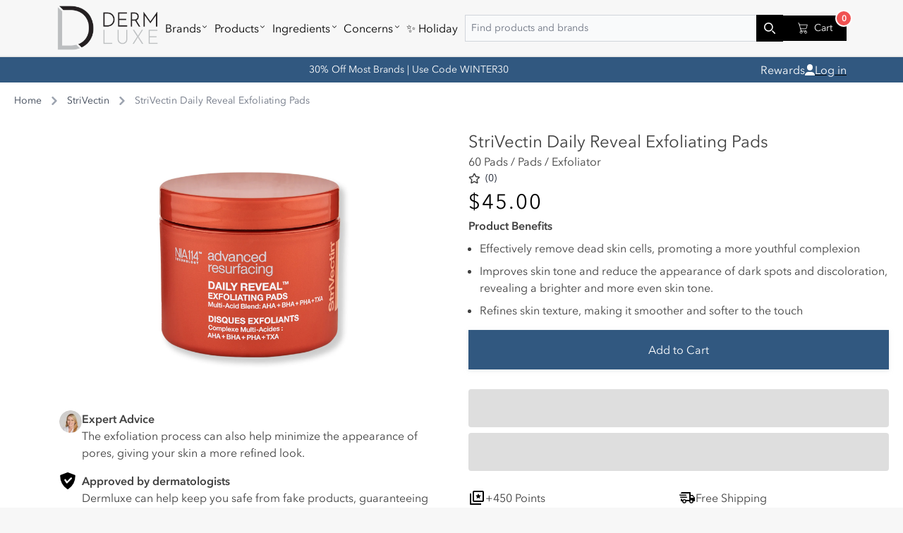

--- FILE ---
content_type: text/html; charset=utf-8
request_url: https://dermluxe.com/products/strivectin-daily-reveal-exfoliating-pads
body_size: 90450
content:
<!doctype html>
<html class="no-js" lang="en">
  <head>
    <!-- Google Tag Manager -->
    <script>
      (function (w, d, s, l, i) {
        w[l] = w[l] || [];
        w[l].push({ 'gtm.start': new Date().getTime(), event: 'gtm.js' });
        var f = d.getElementsByTagName(s)[0],
          j = d.createElement(s),
          dl = l != 'dataLayer' ? '&l=' + l : '';
        j.async = true;
        j.src = 'https://www.googletagmanager.com/gtm.js?id=' + i + dl;
        f.parentNode.insertBefore(j, f);
      })(window, document, 'script', 'dataLayer', 'GTM-WL26GNR');
    </script>
    <!-- End Google Tag Manager -->
    <link rel="preconnect dns-prefetch" href="https://triplewhale-pixel.web.app/" crossorigin>
    <link rel="preconnect dns-prefetch" href="https://api.config-security.com/" crossorigin>
    <script>
      /* >> TriplePixel :: start*/
      ~(function (W, H, A, L, E, _, B, N) {
        function O(U, T, H, R) {
          void 0 === R && (R = !1),
            (H = new XMLHttpRequest()),
            H.open('GET', U, !0),
            H.send(null),
            (H.onreadystatechange = function () {
              4 === H.readyState && 200 === H.status
                ? ((R = H.responseText), U.includes('.txt') ? eval(R) : (N[B] = R))
                : (299 < H.status || H.status < 200) && T && !R && ((R = !0), O(U, T - 1));
            });
        }
        if (((N = window), !N[H + 'sn'])) {
          N[H + 'sn'] = 1;
          try {
            A.setItem(H, 1 + (0 | A.getItem(H) || 0)),
              (E = JSON.parse(A.getItem(H + 'U') || '[]')).push(location.href),
              A.setItem(H + 'U', JSON.stringify(E));
          } catch (e) {}
          A.getItem('"!nC`') ||
            ((A = N),
            A[H] ||
              ((L = function () {
                return Date.now().toString(36) + '_' + Math.random().toString(36);
              }),
              (E = A[H] =
                function (t, e) {
                  return (W = L()), (E._q = E._q || []).push([W, t, e]), W;
                }),
              (E.ch = W),
              (B = 'configSecurityConfModel'),
              (N[B] = 1),
              O('//conf.config-security.com/model', 0),
              O('//triplewhale-pixel.web.app/triplefw.txt?', 5)));
        }
      })('', 'TriplePixel', localStorage);
      /* << TriplePixel :: end*/
    </script>

    <script type="text/javascript">
      !(function () {
        var geq = (window.geq = window.geq || []);
        if (geq.initialize) return;
        if (geq.invoked) {
          if (window.console && console.error) {
            console.error('GE snippet included twice.');
          }
          return;
        }
        geq.invoked = true;
        geq.methods = ['page', 'suppress', 'trackOrder', 'identify', 'addToCart', 'callBack', 'event'];
        geq.factory = function (method) {
          return function () {
            var args = Array.prototype.slice.call(arguments);
            args.unshift(method);
            geq.push(args);
            return geq;
          };
        };
        for (var i = 0; i < geq.methods.length; i++) {
          var key = geq.methods[i];
          geq[key] = geq.factory(key);
        }
        geq.load = function (key) {
          var script = document.createElement('script');
          script.type = 'text/javascript';
          script.async = true;
          if (location.href.includes('vge=true')) {
            script.src = 'https://s3-us-west-2.amazonaws.com/jsstore/a/' + key + '/ge.js?v=' + Math.random();
          } else {
            script.src = 'https://s3-us-west-2.amazonaws.com/jsstore/a/' + key + '/ge.js';
          }
          var first = document.getElementsByTagName('script')[0];
          first.parentNode.insertBefore(script, first);
        };
        geq.SNIPPET_VERSION = '1.6.1';
        geq.load('150HG1R');
      })();
    </script>
    <script>
      geq.page();
    </script>
    <link href="//dermluxe.com/cdn/shop/t/40/assets/app.css?v=40751124194495892501700238779" rel="stylesheet" type="text/css" media="all" />
    <link href="//dermluxe.com/cdn/shop/t/40/assets/application.css?v=148865633860327181331700238780" rel="stylesheet" type="text/css" media="all" />
    <link href="//dermluxe.com/cdn/shop/t/40/assets/component-menu-drawer.css?v=136445390964647842481700238783" rel="stylesheet" type="text/css" media="all" />

    <link rel="preconnect" href="https://triplewhale-pixel.web.app/" crossorigin>
    <link rel="dns-prefetch" href="https://triplewhale-pixel.web.app/">
    <meta charset="utf-8">
    <meta http-equiv="X-UA-Compatible" content="IE=edge">
    <meta name="viewport" content="width=device-width,initial-scale=1">
    <meta name="theme-color" content="">
    <link rel="canonical" href="https://dermluxe.com/products/strivectin-daily-reveal-exfoliating-pads">
    <link rel="preconnect" href="https://cdn.shopify.com" crossorigin><link rel="icon" type="image/png" href="//dermluxe.com/cdn/shop/files/dermlux1.png?crop=center&height=32&v=1680028741&width=32"><link rel="preconnect" href="https://fonts.shopifycdn.com" crossorigin><title>
      StriVectin Daily Reveal Exfoliating Pads
 &ndash; DermLuxe</title>

    
      <meta name="description" content="StriVectin&#39;s Daily Reveal Exfoliating Pads are the perfect way to remove dirt and oils to reveal softer skin. Containing an effective blend of alpha hydroxy acids, these easy-to-use pads will help to exfoliate, tone, and moisturize the skin. Experience a visible improvement in skin texture and clarity after just one us">
    

    

<meta property="og:site_name" content="DermLuxe">
<meta property="og:url" content="https://dermluxe.com/products/strivectin-daily-reveal-exfoliating-pads">
<meta property="og:title" content="StriVectin Daily Reveal Exfoliating Pads">
<meta property="og:type" content="product">
<meta property="og:description" content="StriVectin&#39;s Daily Reveal Exfoliating Pads are the perfect way to remove dirt and oils to reveal softer skin. Containing an effective blend of alpha hydroxy acids, these easy-to-use pads will help to exfoliate, tone, and moisturize the skin. Experience a visible improvement in skin texture and clarity after just one us"><meta property="og:image" content="http://dermluxe.com/cdn/shop/files/132-85769.jpg?v=1767893419">
  <meta property="og:image:secure_url" content="https://dermluxe.com/cdn/shop/files/132-85769.jpg?v=1767893419">
  <meta property="og:image:width" content="1000">
  <meta property="og:image:height" content="1334"><meta property="og:price:amount" content="45.00">
  <meta property="og:price:currency" content="USD"><meta name="twitter:card" content="summary_large_image">
<meta name="twitter:title" content="StriVectin Daily Reveal Exfoliating Pads">
<meta name="twitter:description" content="StriVectin&#39;s Daily Reveal Exfoliating Pads are the perfect way to remove dirt and oils to reveal softer skin. Containing an effective blend of alpha hydroxy acids, these easy-to-use pads will help to exfoliate, tone, and moisturize the skin. Experience a visible improvement in skin texture and clarity after just one us">


    <script src="//dermluxe.com/cdn/shop/t/40/assets/global.js?v=95228803510642206431700238784" defer="defer"></script>
    <script>window.performance && window.performance.mark && window.performance.mark('shopify.content_for_header.start');</script><meta name="google-site-verification" content="aIcUqxQz4xnHszEy896Ye5lqc32REGd3CpGg-iydYrQ">
<meta name="google-site-verification" content="yIJd82S0IaIVG1mZ8OWJGm-KFLUMsSXlbTf2Brj9bNc">
<meta name="google-site-verification" content="Ci0BYqfEB1MyDXOTmP56wf1pOAM181Vowcwhf0skuFs">
<meta name="google-site-verification" content="uEIMjFloFAW-HQhlsuCVCg-GH5_kWWq7MbtvDpYqhh4">
<meta id="shopify-digital-wallet" name="shopify-digital-wallet" content="/56707023057/digital_wallets/dialog">
<meta name="shopify-checkout-api-token" content="6c14d9c1ebbc99ddabbcb91128a937a3">
<meta id="in-context-paypal-metadata" data-shop-id="56707023057" data-venmo-supported="false" data-environment="production" data-locale="en_US" data-paypal-v4="true" data-currency="USD">
<link rel="alternate" type="application/json+oembed" href="https://dermluxe.com/products/strivectin-daily-reveal-exfoliating-pads.oembed">
<script async="async" src="/checkouts/internal/preloads.js?locale=en-US"></script>
<link rel="preconnect" href="https://shop.app" crossorigin="anonymous">
<script async="async" src="https://shop.app/checkouts/internal/preloads.js?locale=en-US&shop_id=56707023057" crossorigin="anonymous"></script>
<script id="apple-pay-shop-capabilities" type="application/json">{"shopId":56707023057,"countryCode":"US","currencyCode":"USD","merchantCapabilities":["supports3DS"],"merchantId":"gid:\/\/shopify\/Shop\/56707023057","merchantName":"DermLuxe","requiredBillingContactFields":["postalAddress","email"],"requiredShippingContactFields":["postalAddress","email"],"shippingType":"shipping","supportedNetworks":["visa","masterCard","amex","discover","elo","jcb"],"total":{"type":"pending","label":"DermLuxe","amount":"1.00"},"shopifyPaymentsEnabled":true,"supportsSubscriptions":true}</script>
<script id="shopify-features" type="application/json">{"accessToken":"6c14d9c1ebbc99ddabbcb91128a937a3","betas":["rich-media-storefront-analytics"],"domain":"dermluxe.com","predictiveSearch":true,"shopId":56707023057,"locale":"en"}</script>
<script>var Shopify = Shopify || {};
Shopify.shop = "skincaresite.myshopify.com";
Shopify.locale = "en";
Shopify.currency = {"active":"USD","rate":"1.0"};
Shopify.country = "US";
Shopify.theme = {"name":"SkinX\/DL1.0","id":131387064529,"schema_name":"Dawn","schema_version":"7.0.1","theme_store_id":null,"role":"main"};
Shopify.theme.handle = "null";
Shopify.theme.style = {"id":null,"handle":null};
Shopify.cdnHost = "dermluxe.com/cdn";
Shopify.routes = Shopify.routes || {};
Shopify.routes.root = "/";</script>
<script type="module">!function(o){(o.Shopify=o.Shopify||{}).modules=!0}(window);</script>
<script>!function(o){function n(){var o=[];function n(){o.push(Array.prototype.slice.apply(arguments))}return n.q=o,n}var t=o.Shopify=o.Shopify||{};t.loadFeatures=n(),t.autoloadFeatures=n()}(window);</script>
<script>
  window.ShopifyPay = window.ShopifyPay || {};
  window.ShopifyPay.apiHost = "shop.app\/pay";
  window.ShopifyPay.redirectState = null;
</script>
<script id="shop-js-analytics" type="application/json">{"pageType":"product"}</script>
<script defer="defer" async type="module" src="//dermluxe.com/cdn/shopifycloud/shop-js/modules/v2/client.init-shop-cart-sync_BdyHc3Nr.en.esm.js"></script>
<script defer="defer" async type="module" src="//dermluxe.com/cdn/shopifycloud/shop-js/modules/v2/chunk.common_Daul8nwZ.esm.js"></script>
<script type="module">
  await import("//dermluxe.com/cdn/shopifycloud/shop-js/modules/v2/client.init-shop-cart-sync_BdyHc3Nr.en.esm.js");
await import("//dermluxe.com/cdn/shopifycloud/shop-js/modules/v2/chunk.common_Daul8nwZ.esm.js");

  window.Shopify.SignInWithShop?.initShopCartSync?.({"fedCMEnabled":true,"windoidEnabled":true});

</script>
<script>
  window.Shopify = window.Shopify || {};
  if (!window.Shopify.featureAssets) window.Shopify.featureAssets = {};
  window.Shopify.featureAssets['shop-js'] = {"shop-cart-sync":["modules/v2/client.shop-cart-sync_QYOiDySF.en.esm.js","modules/v2/chunk.common_Daul8nwZ.esm.js"],"init-fed-cm":["modules/v2/client.init-fed-cm_DchLp9rc.en.esm.js","modules/v2/chunk.common_Daul8nwZ.esm.js"],"shop-button":["modules/v2/client.shop-button_OV7bAJc5.en.esm.js","modules/v2/chunk.common_Daul8nwZ.esm.js"],"init-windoid":["modules/v2/client.init-windoid_DwxFKQ8e.en.esm.js","modules/v2/chunk.common_Daul8nwZ.esm.js"],"shop-cash-offers":["modules/v2/client.shop-cash-offers_DWtL6Bq3.en.esm.js","modules/v2/chunk.common_Daul8nwZ.esm.js","modules/v2/chunk.modal_CQq8HTM6.esm.js"],"shop-toast-manager":["modules/v2/client.shop-toast-manager_CX9r1SjA.en.esm.js","modules/v2/chunk.common_Daul8nwZ.esm.js"],"init-shop-email-lookup-coordinator":["modules/v2/client.init-shop-email-lookup-coordinator_UhKnw74l.en.esm.js","modules/v2/chunk.common_Daul8nwZ.esm.js"],"pay-button":["modules/v2/client.pay-button_DzxNnLDY.en.esm.js","modules/v2/chunk.common_Daul8nwZ.esm.js"],"avatar":["modules/v2/client.avatar_BTnouDA3.en.esm.js"],"init-shop-cart-sync":["modules/v2/client.init-shop-cart-sync_BdyHc3Nr.en.esm.js","modules/v2/chunk.common_Daul8nwZ.esm.js"],"shop-login-button":["modules/v2/client.shop-login-button_D8B466_1.en.esm.js","modules/v2/chunk.common_Daul8nwZ.esm.js","modules/v2/chunk.modal_CQq8HTM6.esm.js"],"init-customer-accounts-sign-up":["modules/v2/client.init-customer-accounts-sign-up_C8fpPm4i.en.esm.js","modules/v2/client.shop-login-button_D8B466_1.en.esm.js","modules/v2/chunk.common_Daul8nwZ.esm.js","modules/v2/chunk.modal_CQq8HTM6.esm.js"],"init-shop-for-new-customer-accounts":["modules/v2/client.init-shop-for-new-customer-accounts_CVTO0Ztu.en.esm.js","modules/v2/client.shop-login-button_D8B466_1.en.esm.js","modules/v2/chunk.common_Daul8nwZ.esm.js","modules/v2/chunk.modal_CQq8HTM6.esm.js"],"init-customer-accounts":["modules/v2/client.init-customer-accounts_dRgKMfrE.en.esm.js","modules/v2/client.shop-login-button_D8B466_1.en.esm.js","modules/v2/chunk.common_Daul8nwZ.esm.js","modules/v2/chunk.modal_CQq8HTM6.esm.js"],"shop-follow-button":["modules/v2/client.shop-follow-button_CkZpjEct.en.esm.js","modules/v2/chunk.common_Daul8nwZ.esm.js","modules/v2/chunk.modal_CQq8HTM6.esm.js"],"lead-capture":["modules/v2/client.lead-capture_BntHBhfp.en.esm.js","modules/v2/chunk.common_Daul8nwZ.esm.js","modules/v2/chunk.modal_CQq8HTM6.esm.js"],"checkout-modal":["modules/v2/client.checkout-modal_CfxcYbTm.en.esm.js","modules/v2/chunk.common_Daul8nwZ.esm.js","modules/v2/chunk.modal_CQq8HTM6.esm.js"],"shop-login":["modules/v2/client.shop-login_Da4GZ2H6.en.esm.js","modules/v2/chunk.common_Daul8nwZ.esm.js","modules/v2/chunk.modal_CQq8HTM6.esm.js"],"payment-terms":["modules/v2/client.payment-terms_MV4M3zvL.en.esm.js","modules/v2/chunk.common_Daul8nwZ.esm.js","modules/v2/chunk.modal_CQq8HTM6.esm.js"]};
</script>
<script>(function() {
  var isLoaded = false;
  function asyncLoad() {
    if (isLoaded) return;
    isLoaded = true;
    var urls = ["https:\/\/cdn.cartcoders.com\/shop_js\/56707023057.js?shop=skincaresite.myshopify.com","https:\/\/cdn.attn.tv\/dermluxe\/dtag.js?shop=skincaresite.myshopify.com","https:\/\/widgetic.com\/sdk\/sdk.js?shop=skincaresite.myshopify.com","https:\/\/static-us.afterpay.com\/shopify\/afterpay-attract\/afterpay-attract-widget.js?shop=skincaresite.myshopify.com","https:\/\/cdn-app.cart-bot.net\/public\/js\/append.js?shop=skincaresite.myshopify.com","https:\/\/cdn-app.sealsubscriptions.com\/shopify\/public\/js\/sealsubscriptions.js?shop=skincaresite.myshopify.com","\/\/social-login.oxiapps.com\/api\/init?vt=928356\u0026shop=skincaresite.myshopify.com","https:\/\/cdn.pushowl.com\/latest\/sdks\/pushowl-shopify.js?subdomain=skincaresite\u0026environment=production\u0026guid=92b35dc6-f38e-462b-88a6-4e13feeb874c\u0026shop=skincaresite.myshopify.com"];
    for (var i = 0; i < urls.length; i++) {
      var s = document.createElement('script');
      s.type = 'text/javascript';
      s.async = true;
      s.src = urls[i];
      var x = document.getElementsByTagName('script')[0];
      x.parentNode.insertBefore(s, x);
    }
  };
  if(window.attachEvent) {
    window.attachEvent('onload', asyncLoad);
  } else {
    window.addEventListener('load', asyncLoad, false);
  }
})();</script>
<script id="__st">var __st={"a":56707023057,"offset":-18000,"reqid":"26510d63-5de2-4acb-9440-c4a399e37e19-1769028685","pageurl":"dermluxe.com\/products\/strivectin-daily-reveal-exfoliating-pads","u":"3334b3757ca5","p":"product","rtyp":"product","rid":7273362227409};</script>
<script>window.ShopifyPaypalV4VisibilityTracking = true;</script>
<script id="form-persister">!function(){'use strict';const t='contact',e='new_comment',n=[[t,t],['blogs',e],['comments',e],[t,'customer']],o='password',r='form_key',c=['recaptcha-v3-token','g-recaptcha-response','h-captcha-response',o],s=()=>{try{return window.sessionStorage}catch{return}},i='__shopify_v',u=t=>t.elements[r],a=function(){const t=[...n].map((([t,e])=>`form[action*='/${t}']:not([data-nocaptcha='true']) input[name='form_type'][value='${e}']`)).join(',');var e;return e=t,()=>e?[...document.querySelectorAll(e)].map((t=>t.form)):[]}();function m(t){const e=u(t);a().includes(t)&&(!e||!e.value)&&function(t){try{if(!s())return;!function(t){const e=s();if(!e)return;const n=u(t);if(!n)return;const o=n.value;o&&e.removeItem(o)}(t);const e=Array.from(Array(32),(()=>Math.random().toString(36)[2])).join('');!function(t,e){u(t)||t.append(Object.assign(document.createElement('input'),{type:'hidden',name:r})),t.elements[r].value=e}(t,e),function(t,e){const n=s();if(!n)return;const r=[...t.querySelectorAll(`input[type='${o}']`)].map((({name:t})=>t)),u=[...c,...r],a={};for(const[o,c]of new FormData(t).entries())u.includes(o)||(a[o]=c);n.setItem(e,JSON.stringify({[i]:1,action:t.action,data:a}))}(t,e)}catch(e){console.error('failed to persist form',e)}}(t)}const f=t=>{if('true'===t.dataset.persistBound)return;const e=function(t,e){const n=function(t){return'function'==typeof t.submit?t.submit:HTMLFormElement.prototype.submit}(t).bind(t);return function(){let t;return()=>{t||(t=!0,(()=>{try{e(),n()}catch(t){(t=>{console.error('form submit failed',t)})(t)}})(),setTimeout((()=>t=!1),250))}}()}(t,(()=>{m(t)}));!function(t,e){if('function'==typeof t.submit&&'function'==typeof e)try{t.submit=e}catch{}}(t,e),t.addEventListener('submit',(t=>{t.preventDefault(),e()})),t.dataset.persistBound='true'};!function(){function t(t){const e=(t=>{const e=t.target;return e instanceof HTMLFormElement?e:e&&e.form})(t);e&&m(e)}document.addEventListener('submit',t),document.addEventListener('DOMContentLoaded',(()=>{const e=a();for(const t of e)f(t);var n;n=document.body,new window.MutationObserver((t=>{for(const e of t)if('childList'===e.type&&e.addedNodes.length)for(const t of e.addedNodes)1===t.nodeType&&'FORM'===t.tagName&&a().includes(t)&&f(t)})).observe(n,{childList:!0,subtree:!0,attributes:!1}),document.removeEventListener('submit',t)}))}()}();</script>
<script integrity="sha256-4kQ18oKyAcykRKYeNunJcIwy7WH5gtpwJnB7kiuLZ1E=" data-source-attribution="shopify.loadfeatures" defer="defer" src="//dermluxe.com/cdn/shopifycloud/storefront/assets/storefront/load_feature-a0a9edcb.js" crossorigin="anonymous"></script>
<script crossorigin="anonymous" defer="defer" src="//dermluxe.com/cdn/shopifycloud/storefront/assets/shopify_pay/storefront-65b4c6d7.js?v=20250812"></script>
<script data-source-attribution="shopify.dynamic_checkout.dynamic.init">var Shopify=Shopify||{};Shopify.PaymentButton=Shopify.PaymentButton||{isStorefrontPortableWallets:!0,init:function(){window.Shopify.PaymentButton.init=function(){};var t=document.createElement("script");t.src="https://dermluxe.com/cdn/shopifycloud/portable-wallets/latest/portable-wallets.en.js",t.type="module",document.head.appendChild(t)}};
</script>
<script data-source-attribution="shopify.dynamic_checkout.buyer_consent">
  function portableWalletsHideBuyerConsent(e){var t=document.getElementById("shopify-buyer-consent"),n=document.getElementById("shopify-subscription-policy-button");t&&n&&(t.classList.add("hidden"),t.setAttribute("aria-hidden","true"),n.removeEventListener("click",e))}function portableWalletsShowBuyerConsent(e){var t=document.getElementById("shopify-buyer-consent"),n=document.getElementById("shopify-subscription-policy-button");t&&n&&(t.classList.remove("hidden"),t.removeAttribute("aria-hidden"),n.addEventListener("click",e))}window.Shopify?.PaymentButton&&(window.Shopify.PaymentButton.hideBuyerConsent=portableWalletsHideBuyerConsent,window.Shopify.PaymentButton.showBuyerConsent=portableWalletsShowBuyerConsent);
</script>
<script>
  function portableWalletsCleanup(e){e&&e.src&&console.error("Failed to load portable wallets script "+e.src);var t=document.querySelectorAll("shopify-accelerated-checkout .shopify-payment-button__skeleton, shopify-accelerated-checkout-cart .wallet-cart-button__skeleton"),e=document.getElementById("shopify-buyer-consent");for(let e=0;e<t.length;e++)t[e].remove();e&&e.remove()}function portableWalletsNotLoadedAsModule(e){e instanceof ErrorEvent&&"string"==typeof e.message&&e.message.includes("import.meta")&&"string"==typeof e.filename&&e.filename.includes("portable-wallets")&&(window.removeEventListener("error",portableWalletsNotLoadedAsModule),window.Shopify.PaymentButton.failedToLoad=e,"loading"===document.readyState?document.addEventListener("DOMContentLoaded",window.Shopify.PaymentButton.init):window.Shopify.PaymentButton.init())}window.addEventListener("error",portableWalletsNotLoadedAsModule);
</script>

<script type="module" src="https://dermluxe.com/cdn/shopifycloud/portable-wallets/latest/portable-wallets.en.js" onError="portableWalletsCleanup(this)" crossorigin="anonymous"></script>
<script nomodule>
  document.addEventListener("DOMContentLoaded", portableWalletsCleanup);
</script>

<link id="shopify-accelerated-checkout-styles" rel="stylesheet" media="screen" href="https://dermluxe.com/cdn/shopifycloud/portable-wallets/latest/accelerated-checkout-backwards-compat.css" crossorigin="anonymous">
<style id="shopify-accelerated-checkout-cart">
        #shopify-buyer-consent {
  margin-top: 1em;
  display: inline-block;
  width: 100%;
}

#shopify-buyer-consent.hidden {
  display: none;
}

#shopify-subscription-policy-button {
  background: none;
  border: none;
  padding: 0;
  text-decoration: underline;
  font-size: inherit;
  cursor: pointer;
}

#shopify-subscription-policy-button::before {
  box-shadow: none;
}

      </style>
<script id="sections-script" data-sections="footer" defer="defer" src="//dermluxe.com/cdn/shop/t/40/compiled_assets/scripts.js?v=13353"></script>
<script>window.performance && window.performance.mark && window.performance.mark('shopify.content_for_header.end');</script>

    <script>
<!-- Google Tag Manager -->
  <script>(function(w,d,s,l,i){w[l]=w[l]||[];w[l].push({'gtm.start':
  new Date().getTime(),event:'gtm.js'});var f=d.getElementsByTagName(s)[0],
  j=d.createElement(s),dl=l!='dataLayer'?'&l='+l:'';j.async=true;j.src=
  'https://www.googletagmanager.com/gtm.js?id='+i+dl;f.parentNode.insertBefore(j,f);
  })(window,document,'script','dataLayer','GTM-WT7G45T');</script>
  <!-- End Google Tag Manager -->

  
  <meta name="facebook-domain-verification" content="j11rvox8fkiyplnvbg9n0ncaxhokwv" />
  <meta name="facebook-domain-verification" content="y7mqf5i31vhzlvazig4oz6pdnrqfty" />

  
    <!--begin-klaviyo_addtocart-->
  <script type="text/javascript">
var _learnq = _learnq || [];
function addedToCart() {
  fetch(`${window.location.origin}/cart.js`)
  .then(res => res.clone().json().then(data => {
    var cart = {
      total_price: data.total_price/100,
      $value: data.total_price/100,
      total_discount: data.total_discount,
      original_total_price: data.original_total_price/100,
      items: data.items
    }
    if (item !== 'undefined') {
      cart = Object.assign(cart, item)
    }
    _learnq.push(['track', 'Added to Cart', cart])
  }))
} 
(function (ns, fetch) {
  ns.fetch = function() {
    const response = fetch.apply(this, arguments);
    response.then(res => {
      if (`${window.location.origin}/cart/add.js`
      	.includes(res.url)) {
        	addedToCart()
      }
    });
    return response
  }
}(window, window.fetch))
$(document).ajaxComplete(function(event, request, settings){
  if(settings.url == "/cart/add.js"){
      addedToCart()
  }
})</script>
<!--begin-klaviyo_addtocart-->
  


  <!-- Account 1: 52003016 -->
<script>(function(w,d,t,r,u){var f,n,i;w[u]=w[u]||[],f=function(){var o={ti:"52003016"};o.q=w[u],w[u]=new UET(o),w[u].push("pageLoad")},n=d.createElement(t),n.src=r,n.async=1,n.onload=n.onreadystatechange=function(){var s=this.readyState;s&&s!=="loaded"&&s!=="complete"||(f(),n.onload=n.onreadystatechange=null)},i=d.getElementsByTagName(t)[0],i.parentNode.insertBefore(n,i)})(window,document,"script","//bat.bing.com/bat.js","uetq1");</script>
<!-- End of Account 1: 52003016 -->

<!-- Account 2: 134468459 -->
<script>(function(w,d,t,r,u){var f,n,i;w[u]=w[u]||[],f=function(){var o={ti:"134468459"};o.q=w[u],w[u]=new UET(o),w[u].push("pageLoad")},n=d.createElement(t),n.src=r,n.async=1,n.onload=n.onreadystatechange=function(){var s=this.readyState;s&&s!=="loaded"&&s!=="complete"||(f(),n.onload=n.onreadystatechange=null)},i=d.getElementsByTagName(t)[0],i.parentNode.insertBefore(n,i)})(window,document,"script","//bat.bing.com/bat.js","uetq2");</script>
<!-- End of Account 1: 134468459 -->

<!-- GA4 Google tag (gtag.js) -->
<script async src="https://www.googletagmanager.com/gtag/js?id=G-TTGXB1QY1N"></script>
<script>
  window.dataLayer = window.dataLayer || [];
  function gtag(){dataLayer.push(arguments);}
  gtag('js', new Date());

  gtag('config', 'G-TTGXB1QY1N');

  function gtag_report_conversion(url,iteam) {
    const moneyFormat = function(price) {
      return Number((price / 100).toFixed(2));
    }
    console.log('variantPrice:',iteam);
    var callback = function () {
      if (typeof(url) != 'undefined') {
        //window.location = url;
      }
    };
    gtag("event", "add_to_cart", {
      currency: Shopify.currency.active,
      value: moneyFormat(iteam.price),
    });
    return false;
  }
  
      
      // product_viewed
      gtag("event", "view_item", {
          currency: "USD",
          value: 45.00,
              items: [{
              item_id: 41616553246929,
              item_name: "StriVectin Daily Reveal Exfoliating Pads",
              currency: "USD",
              item_brand: "StriVectin",
              item_variant: "Default Title",
              price: 45.00,
              quantity: 1
          }],
    });
  
  
  window.addEventListener("load", function(event) {
    let elementsArray = document.querySelectorAll('form[action="/cart"]');
    elementsArray.forEach(function(elem) {
    elem.addEventListener("submit", function(event){
        // event.preventDefault();
        console.log('elem',elem);
        console.log("ga4 begin_checkout");
        gtag("event", "begin_checkout");
        // return true;
        return false;
      });
    });
    $(document).on("click", 'form[action="/cart"] button[name="checkout"],form[action="/cart"] input[name="checkout"],.checkout_btn,.popup-checkout--btn', function(event) { 
      console.log("ga4 begin_checkout");
      gtag("event", "begin_checkout");
    });
  });
</script>
<!-- End of GA4 Google tag (gtag.js) -->


<!-- Google Tag Manager (noscript) -->
  <noscript><iframe src="https://www.googletagmanager.com/ns.html?id=GTM-WT7G45T"
  height="0" width="0" style="display:none;visibility:hidden"></iframe></noscript>
  <!-- End Google Tag Manager (noscript) -->

 <script src="https://cdn.attn.tv/dermdoor/dtag.js"></script>

<script async type="text/javascript" src="https://static.klaviyo.com/onsite/js/klaviyo.js?company_id=UF4aXf"></script>


<!-- Taboola Pixel Code -->
<script type='text/javascript'>
window._tfa = window._tfa || [];
window._tfa.push({notify: 'event', name: 'page_view', id: 1493175});
!function (t, f, a, x) {
       if (!document.getElementById(x)) {
          t.async = 1;t.src = a;t.id=x;f.parentNode.insertBefore(t, f);
       }
}(document.createElement('script'),
document.getElementsByTagName('script')[0],
'//cdn.taboola.com/libtrc/unip/1493175/tfa.js',
'tb_tfa_script');
</script>
<!-- End of Taboola Pixel Code -->

<script type='text/javascript'>
  function taboola_addToCart_conversion(url,line_item) {
    var callback = function () {
      if (typeof(url) != 'undefined') {
        window.location = url;
      }
    };
    console.log('line_item',line_item);
    _tfa.push({notify: 'event', name: 'add_to_cart', id: 1493175});
    return false;
  }
</script>
<!-- CRITEO START -->
<script type="text/javascript">
  (function(){
    var deviceType = /iPad/.test(navigator.userAgent) ? "t" : /Mobile|iP(hone|od)|Android|BlackBerry|IEMobile|Silk/.test(navigator.userAgent) ? "m" : "d";
    window.criteo_q = window.criteo_q || [];
    window.criteo_q.push(
      { event: "setAccount", account: 100441 },
      
        { event: "setEmail", email: "", hash_method: "none"},
      
      { event: "setSiteType", type: deviceType },
      { event: "setZipcode", zipcode: "" },
        
        
        
        
          { event: "viewItem", ecpplugin: "shopify-cg", item:  "7273362227409"  }
          
        
        
    );
    window.addEventListener('load', function() {
      // ajax request catching
      (function(open) {
        XMLHttpRequest.prototype.open = function(method, url, async, user, pass) {
          this.addEventListener("readystatechange", function() {
            if (this.readyState == 4 && this._url.includes("/add.js") && "7273362227409" != "") {
              try {
                $.getJSON("/cart.js", function(data) {
                  var basketData = [];
                  var item;
                  if (!data.items || !data.items.length) return;
                  for (var i = 0; i < data.items.length; i++) {
                    item = data.items[i];
                    if (item.product_id == "7273362227409") {
                      basketData.push({
                        id: item.product_id,
                        price: (typeof(item.price) != "number") ? item.price : (item.price/100),
                        quantity: item.quantity
                      });
                    }
                  }
                  window.criteo_q.push({
                    event: "addToCart",
                    ecpplugin: "shopify-cg",
                    product: basketData 
                  });
                });
              } catch (err) {
                // do nothing
              }
            }
          }, false);
          open.call(this, method, url, async, user, pass);
        };
      })(XMLHttpRequest.prototype.open);

      // fetch request catching
      const crtoMock = window.fetch;
      window.fetch = function() {
        return new Promise((resolve, reject) => {
          crtoMock.apply(this, arguments)
            .then((response) => {
              if(response.url.includes("/add.js") && response.type != "cors" && "7273362227409" != ""){
                try {
                  $.getJSON("/cart.js", function(data) {
                    var basketData = [];
                    var item;
                    if (!data.items || !data.items.length) return;
                    for (var i = 0; i < data.items.length; i++) {
                      item = data.items[i];
                      if (item.product_id == "7273362227409") {
                        basketData.push({
                          id: item.product_id,
                          price: (typeof(item.price) != "number") ? item.price : (item.price/100),
                          quantity: item.quantity
                        });
                      }
                    }
                    window.criteo_q.push({
                      event: "addToCart",
                      ecpplugin: "shopify-cg",
                      product: basketData 
                    });
                  });
                } catch (err) {
                  // do nothing
                }
              }
              resolve(response);
            })
            .catch((error) => {
              reject(error);
            })
        });
      }
    }, false);
  })();
</script>
<!-- CRITEO END -->

<!-- Begin Shopify-Afterpay JavaScript Snippet (v1.0.1) -->
<script type="text/javascript">
  // Liquid variables:
  var afterpay_product = {"id":7273362227409,"title":"StriVectin Daily Reveal Exfoliating Pads","handle":"strivectin-daily-reveal-exfoliating-pads","description":"\u003cp data-mce-fragment=\"1\"\u003eStriVectin's Daily Reveal Exfoliating Pads are the perfect way to remove dirt and oils to reveal softer skin. Containing an effective blend of alpha hydroxy acids, these easy-to-use pads will help to exfoliate, tone, and moisturize the skin. Experience a visible improvement in skin texture and clarity after just one use.\u003c\/p\u003e","published_at":"2023-09-13T11:58:05-04:00","created_at":"2023-09-12T16:50:39-04:00","vendor":"StriVectin","type":"","tags":["Brand_StriVectin","concern_Acne","concern_Aging Skin","concern_Blackheads","concern_Dryness","concern_Dullness","concern_Fine Lines \u0026 Wrinkles","concern_Free Radical Damage","concern_Hyperpigmentation","concern_Large Pores","Exfoliators \u0026 Peels","formulation_Pads","HSA_FSA_eligible","keyingredient_Glycolic acid","keyingredient_Salicylic acid","Offer_APRILSHOWERS30","Offer_CARE35","Offer_CELEBRATE35","Offer_CYBER40","Offer_EARLY35","Offer_FIREWORK35","Offer_GIFT30","Offer_HOLIDAY30","Offer_JULY40","Offer_LABORDAY35","Offer_LOVE30","Offer_NEW35","Offer_NEW60","Offer_RADIANT30","Offer_SKINCARE30","Offer_SUMMER30","Offer_SUMMER40","Offer_TIMELESS30","out-of-stock","producttype_Exfoliator","producttype_Exfoliators \u0026 Peels","Promo","Skin Care","skintype_Combination","skintype_Dry","skintype_Mature","skintype_Normal","skintype_Oily","skintype_Sensitive","StriVectin"],"price":4500,"price_min":4500,"price_max":4500,"available":true,"price_varies":false,"compare_at_price":null,"compare_at_price_min":0,"compare_at_price_max":0,"compare_at_price_varies":false,"variants":[{"id":41616553246929,"title":"Default Title","option1":"Default Title","option2":null,"option3":null,"sku":"B089TPYFX3","requires_shipping":true,"taxable":true,"featured_image":null,"available":true,"name":"StriVectin Daily Reveal Exfoliating Pads","public_title":null,"options":["Default Title"],"price":4500,"weight":0,"compare_at_price":null,"inventory_management":"shopify","barcode":"810014320809","requires_selling_plan":false,"selling_plan_allocations":[],"quantity_rule":{"min":1,"max":null,"increment":1}}],"images":["\/\/dermluxe.com\/cdn\/shop\/files\/132-85769.jpg?v=1767893419"],"featured_image":"\/\/dermluxe.com\/cdn\/shop\/files\/132-85769.jpg?v=1767893419","options":["Title"],"media":[{"alt":null,"id":26288213655761,"position":1,"preview_image":{"aspect_ratio":0.75,"height":1334,"width":1000,"src":"\/\/dermluxe.com\/cdn\/shop\/files\/132-85769.jpg?v=1767893419"},"aspect_ratio":0.75,"height":1334,"media_type":"image","src":"\/\/dermluxe.com\/cdn\/shop\/files\/132-85769.jpg?v=1767893419","width":1000}],"requires_selling_plan":false,"selling_plan_groups":[],"content":"\u003cp data-mce-fragment=\"1\"\u003eStriVectin's Daily Reveal Exfoliating Pads are the perfect way to remove dirt and oils to reveal softer skin. Containing an effective blend of alpha hydroxy acids, these easy-to-use pads will help to exfoliate, tone, and moisturize the skin. Experience a visible improvement in skin texture and clarity after just one use.\u003c\/p\u003e"};
  var afterpay_product_variant = {"id":41616553246929,"title":"Default Title","option1":"Default Title","option2":null,"option3":null,"sku":"B089TPYFX3","requires_shipping":true,"taxable":true,"featured_image":null,"available":true,"name":"StriVectin Daily Reveal Exfoliating Pads","public_title":null,"options":["Default Title"],"price":4500,"weight":0,"compare_at_price":null,"inventory_management":"shopify","barcode":"810014320809","requires_selling_plan":false,"selling_plan_allocations":[],"quantity_rule":{"min":1,"max":null,"increment":1}};
  var afterpay_cart_total_price = 0;
</script>
<!-- End Shopify-Afterpay JavaScript Snippet (v1.0.1) -->

<!-- Begin Microsoft Clarity -->
<script type="text/javascript">
    (function(c,l,a,r,i,t,y){
        c[a]=c[a]||function(){(c[a].q=c[a].q||[]).push(arguments)};
        t=l.createElement(r);t.async=1;t.src="https://www.clarity.ms/tag/"+i;
        y=l.getElementsByTagName(r)[0];y.parentNode.insertBefore(t,y);
    })(window, document, "clarity", "script", "gftlpvxkgd");
</script>
<!-- End Microsoft Clarity -->


    <style data-shopify>
        @font-face {
  font-family: Figtree;
  font-weight: 400;
  font-style: normal;
  font-display: swap;
  src: url("//dermluxe.com/cdn/fonts/figtree/figtree_n4.3c0838aba1701047e60be6a99a1b0a40ce9b8419.woff2") format("woff2"),
       url("//dermluxe.com/cdn/fonts/figtree/figtree_n4.c0575d1db21fc3821f17fd6617d3dee552312137.woff") format("woff");
}

        @font-face {
  font-family: Figtree;
  font-weight: 700;
  font-style: normal;
  font-display: swap;
  src: url("//dermluxe.com/cdn/fonts/figtree/figtree_n7.2fd9bfe01586148e644724096c9d75e8c7a90e55.woff2") format("woff2"),
       url("//dermluxe.com/cdn/fonts/figtree/figtree_n7.ea05de92d862f9594794ab281c4c3a67501ef5fc.woff") format("woff");
}

        @font-face {
  font-family: Figtree;
  font-weight: 400;
  font-style: italic;
  font-display: swap;
  src: url("//dermluxe.com/cdn/fonts/figtree/figtree_i4.89f7a4275c064845c304a4cf8a4a586060656db2.woff2") format("woff2"),
       url("//dermluxe.com/cdn/fonts/figtree/figtree_i4.6f955aaaafc55a22ffc1f32ecf3756859a5ad3e2.woff") format("woff");
}

        @font-face {
  font-family: Figtree;
  font-weight: 700;
  font-style: italic;
  font-display: swap;
  src: url("//dermluxe.com/cdn/fonts/figtree/figtree_i7.06add7096a6f2ab742e09ec7e498115904eda1fe.woff2") format("woff2"),
       url("//dermluxe.com/cdn/fonts/figtree/figtree_i7.ee584b5fcaccdbb5518c0228158941f8df81b101.woff") format("woff");
}

        @font-face {
  font-family: Figtree;
  font-weight: 500;
  font-style: normal;
  font-display: swap;
  src: url("//dermluxe.com/cdn/fonts/figtree/figtree_n5.3b6b7df38aa5986536945796e1f947445832047c.woff2") format("woff2"),
       url("//dermluxe.com/cdn/fonts/figtree/figtree_n5.f26bf6dcae278b0ed902605f6605fa3338e81dab.woff") format("woff");
}
:root
        {
          --font-body-family: "Avenir Next LT Pro", sans-serif;
          --font-body-style: normal;
          --font-body-weight: 400;
          --font-body-weight-bold: 700;
          --margin: 1rem;

          --font-heading-family: "Avenir Next LT Pro", sans-serif;
          --font-heading-style: normal;
          --font-heading-weight: 700;

          --font-body-scale: 1.0;
          --font-heading-scale: 1.0;

          --color-base-text: 0,
          0,
          0;
          --color-shadow: 0,
          0,
          0;
          --color-base-background-1: 247,
          247,
          247;
          --color-base-background-2: 255,
          255,
          255;
          --color-base-solid-button-labels: 255,
          255,
          255;
          --color-base-outline-button-labels: 18,
          18,
          18;
          --color-base-accent-1: 49,
          88,
          128;
          --color-base-accent-2: 51,
          79,
          180;
          --payment-terms-background-color: #f7f7f7;

          --gradient-base-background-1: #f7f7f7
      ;
        --gradient-base-background-2: #ffffff
      ;
        --gradient-base-accent-1: #315880
      ;
        --gradient-base-accent-2: #334fb4
      ;

        --media-padding: px;
        --media-border-opacity: 0.05;
        --media-border-width: 1px;
        --media-radius: 0px;
        --media-shadow-opacity: 0.0;
        --media-shadow-horizontal-offset: 0px;
        --media-shadow-vertical-offset: 4px;
        --media-shadow-blur-radius: 5px;
        --media-shadow-visible: 0;

        --page-width: 100rem;
        --page-width-margin: 0rem;

        --product-card-image-padding: 0.0rem;
        --product-card-corner-radius: 0.0rem;
        --product-card-text-alignment: left;
        --product-card-border-width: 0.0rem;
        --product-card-border-opacity: 0.1;
        --product-card-shadow-opacity: 0.0;
        --product-card-shadow-visible: 0;
        --product-card-shadow-horizontal-offset: 0.0rem;
        --product-card-shadow-vertical-offset: 0.4rem;
        --product-card-shadow-blur-radius: 0.5rem;

        --collection-card-image-padding: 0.0rem;
        --collection-card-corner-radius: 0.0rem;
        --collection-card-text-alignment: left;
        --collection-card-border-width: 0.0rem;
        --collection-card-border-opacity: 0.1;
        --collection-card-shadow-opacity: 0.0;
        --collection-card-shadow-visible: 0;
        --collection-card-shadow-horizontal-offset: 0.0rem;
        --collection-card-shadow-vertical-offset: 0.4rem;
        --collection-card-shadow-blur-radius: 0.5rem;

        --blog-card-image-padding: 0.0rem;
        --blog-card-corner-radius: 0.0rem;
        --blog-card-text-alignment: left;
        --blog-card-border-width: 0.0rem;
        --blog-card-border-opacity: 0.1;
        --blog-card-shadow-opacity: 0.0;
        --blog-card-shadow-visible: 0;
        --blog-card-shadow-horizontal-offset: 0.0rem;
        --blog-card-shadow-vertical-offset: 0.4rem;
        --blog-card-shadow-blur-radius: 0.5rem;

        --badge-corner-radius: 4.0rem;

        --popup-border-width: 1px;
        --popup-border-opacity: 0.1;
        --popup-corner-radius: 0px;
        --popup-shadow-opacity: 0.0;
        --popup-shadow-horizontal-offset: 0px;
        --popup-shadow-vertical-offset: 4px;
        --popup-shadow-blur-radius: 5px;

        --drawer-border-width: 1px;
        --drawer-border-opacity: 0.1;
        --drawer-shadow-opacity: 0.0;
        --drawer-shadow-horizontal-offset: 0px;
        --drawer-shadow-vertical-offset: 4px;
        --drawer-shadow-blur-radius: 5px;

        --spacing-sections-desktop: 0px;
        --spacing-sections-mobile: 0
      px;

        --grid-desktop-vertical-spacing: 24px;
        --grid-desktop-horizontal-spacing: 26px;
        --grid-mobile-vertical-spacing: 20.0px;
        --grid-mobile-horizontal-spacing: 21.666666666666668px;

        --text-boxes-border-opacity: 0.1;
        --text-boxes-border-width: 0px;
        --text-boxes-radius: 0px;
        --text-boxes-shadow-opacity: 0.0;
        --text-boxes-shadow-visible: 0;
        --text-boxes-shadow-horizontal-offset: 0px;
        --text-boxes-shadow-vertical-offset: 4px;
        --text-boxes-shadow-blur-radius: 5px;

        --buttons-radius: 0px;
        --buttons-radius-outset: 0px;
        --buttons-border-width: 1
      px;
        --buttons-border-opacity: 1.0;
        --buttons-shadow-opacity: 0.0;
        --buttons-shadow-visible: 0;
        --buttons-shadow-horizontal-offset: 0px;
        --buttons-shadow-vertical-offset: 4px;
        --buttons-shadow-blur-radius: 5px;
        --buttons-border-offset: 0px;

        --inputs-radius: 0px;
        --inputs-border-width: 1px;
        --inputs-border-opacity: 0.55;
        --inputs-shadow-opacity: 0.0;
        --inputs-shadow-horizontal-offset: 0px;
        --inputs-margin-offset: 0px;
        --inputs-shadow-vertical-offset: 4px;
        --inputs-shadow-blur-radius: 5px;
        --inputs-radius-outset: 0px;

        --variant-pills-radius: 0px;
        --variant-pills-border-width: 1px;
        --variant-pills-border-opacity: 0.55;
        --variant-pills-shadow-opacity: 0.0;
        --variant-pills-shadow-horizontal-offset: 0px;
        --variant-pills-shadow-vertical-offset: 4px;
        --variant-pills-shadow-blur-radius: 5px;
      }

      *,
      *::before,
      *::after {
        box-sizing: inherit;
      }

      html {
        box-sizing: border-box;
        font-size: 100%;
        height: 100%;
      }

      body {
        display: grid;
        grid-template-rows: auto auto 1fr auto;
        grid-template-columns: 100%;
        min-height: 100%;
        margin: 0;
        font-size: 1rem;
        letter-spacing: 0;
        font-family: "Avenir Next LT Pro"
        , sans-serif;
        font-style: normal;
        font-weight: 400;
      }

      @media screen and (min-width: 750px) {
        body {
          font-size: 1rem;
        }
      }
    </style>

    <link href="//dermluxe.com/cdn/shop/t/40/assets/base.css?v=89322616270771421491700240159" rel="stylesheet" type="text/css" media="all" />
    <link href="//dermluxe.com/cdn/shop/t/40/assets/flickity.css?v=139453856285397381511700233056" rel="stylesheet" type="text/css" media="all" />
<link rel="preload" as="font" href="//dermluxe.com/cdn/fonts/figtree/figtree_n4.3c0838aba1701047e60be6a99a1b0a40ce9b8419.woff2" type="font/woff2" crossorigin><link rel="preload" as="font" href="//dermluxe.com/cdn/fonts/figtree/figtree_n5.3b6b7df38aa5986536945796e1f947445832047c.woff2" type="font/woff2" crossorigin><link
        rel="stylesheet"
        href="//dermluxe.com/cdn/shop/t/40/assets/component-predictive-search.css?v=83512081251802922551700233061"
        media="print"
        onload="this.media='all'"
      ><script>
      document.documentElement.className = document.documentElement.className.replace('no-js', 'js');
      if (Shopify.designMode) {
        document.documentElement.classList.add('shopify-design-mode');
      }
    </script>

    <script src="//dermluxe.com/cdn/shop/t/40/assets/flickity.pkgd.min.js?v=114460508543641870001700233062" defer="defer"></script>
    <script src="//dermluxe.com/cdn/shop/t/40/assets/flickity-fade.js?v=23077258618957642661700233060" defer="defer"></script>

    
    <script src="//dermluxe.com/cdn/shopifycloud/storefront/assets/themes_support/option_selection-b017cd28.js" type="text/javascript"></script>
    <script src="//dermluxe.com/cdn/shopifycloud/storefront/assets/themes_support/shopify_common-5f594365.js" type="text/javascript"></script>
    <script src="//dermluxe.com/cdn/shopifycloud/storefront/assets/themes_support/customer_area-f1b6eefc.js" type="text/javascript"></script>
    <script src="//cdnjs.cloudflare.com/ajax/libs/jquery/3.1.0/jquery.min.js" type="text/javascript"></script>
    
<script>
    // empty script tag to work around a platform issue where attributes of first script in file are scrubbed
</script>

<script id="bold-subscriptions-script" type="text/javascript">
    window.BOLD = window.BOLD || {};
    window.BOLD.subscriptions = window.BOLD.subscriptions || {};
    window.BOLD.subscriptions.classes = window.BOLD.subscriptions.classes || {};
    window.BOLD.subscriptions.patches = window.BOLD.subscriptions.patches || {};
    window.BOLD.subscriptions.patches.maxCheckoutRetries = window.BOLD.subscriptions.patches.maxCheckoutRetries || 200;
    window.BOLD.subscriptions.patches.currentCheckoutRetries = window.BOLD.subscriptions.patches.currentCheckoutRetries || 0;
    window.BOLD.subscriptions.patches.maxCashierPatchAttempts = window.BOLD.subscriptions.patches.maxCashierPatchAttempts || 200;
    window.BOLD.subscriptions.patches.currentCashierPatchAttempts = window.BOLD.subscriptions.patches.currentCashierPatchAttempts || 0;
    window.BOLD.subscriptions.config = window.BOLD.subscriptions.config || {};
    window.BOLD.subscriptions.config.platform = 'shopify';
    window.BOLD.subscriptions.config.shopDomain = 'xyzskincare.myshopify.com';
    window.BOLD.subscriptions.config.customDomain = 'skincareessentials.com';
    window.BOLD.subscriptions.config.shopIdentifier = '51380551830';
        window.BOLD.subscriptions.config.appUrl = 'https://sub.boldapps.net';
    window.BOLD.subscriptions.config.currencyCode = 'USD';
    window.BOLD.subscriptions.config.checkoutType = 'shopify';
    window.BOLD.subscriptions.config.currencyFormat = "$\u0026#123;\u0026#123;amount}}";
    window.BOLD.subscriptions.config.shopCurrencies = [{"id":678,"currency":"USD","currency_format":"$\u0026#123;\u0026#123;amount}}","created_at":"2020-12-17 19:07:05","updated_at":"2020-12-17 19:07:05"}];
    window.BOLD.subscriptions.config.shopSettings = {"allow_msp_cancellation":true,"allow_msp_prepaid_renewal":true,"customer_can_pause_subscription":true,"customer_can_change_next_order_date":true,"customer_can_change_order_frequency":true,"customer_can_create_an_additional_order":true,"customer_can_add_products_to_existing_subscriptions":false,"show_currency_code":true,"stored_payment_method_policy":"required"};

    // TODO: Remove the isset with BS2-4659_improve_large_group_selection
            window.BOLD.subscriptions.config.cashierPluginOnlyMode = window.BOLD.subscriptions.config.cashierPluginOnlyMode || false;
    if (window.BOLD.subscriptions.config.waitForCheckoutLoader === undefined) {
        window.BOLD.subscriptions.config.waitForCheckoutLoader = true;
    }

    window.BOLD.subscriptions.config.addToCartFormSelectors = window.BOLD.subscriptions.config.addToCartFormSelectors || [];
    window.BOLD.subscriptions.config.addToCartButtonSelectors = window.BOLD.subscriptions.config.addToCartButtonSelectors || [];
    window.BOLD.subscriptions.config.widgetInsertBeforeSelectors = window.BOLD.subscriptions.config.widgetInsertBeforeSelectors || [];
    window.BOLD.subscriptions.config.quickAddToCartButtonSelectors = window.BOLD.subscriptions.config.quickAddToCartButtonSelectors || [];
    window.BOLD.subscriptions.config.cartElementSelectors = window.BOLD.subscriptions.config.cartElementSelectors || [];
    window.BOLD.subscriptions.config.cartTotalElementSelectors = window.BOLD.subscriptions.config.cartTotalElementSelectors || [];
    window.BOLD.subscriptions.config.lineItemSelectors = window.BOLD.subscriptions.config.lineItemSelectors || [];
    window.BOLD.subscriptions.config.lineItemNameSelectors = window.BOLD.subscriptions.config.lineItemNameSelectors || [];
    window.BOLD.subscriptions.config.checkoutButtonSelectors = window.BOLD.subscriptions.config.checkoutButtonSelectors || [];

    window.BOLD.subscriptions.config.featureFlags = window.BOLD.subscriptions.config.featureFlags || ["SUB-1772-add-products-expand-to-selection-options","BS2-4293-skip-tx-fee-eq-zero","SUB-693-Add-Recurring-Product-to-Sub-Group","SUB-1616-POST-line-items-set-discount-by-sub-group"];
    window.BOLD.subscriptions.config.subscriptionProcessingFrequency = '60';
    window.BOLD.subscriptions.config.requireMSPInitialLoadingMessage = true;
    window.BOLD.subscriptions.data = window.BOLD.subscriptions.data || {};

    // Interval text markup template
    window.BOLD.subscriptions.config.lineItemPropertyListSelectors = window.BOLD.subscriptions.config.lineItemPropertyListSelectors || [];
    window.BOLD.subscriptions.config.lineItemPropertyListSelectors.push('dl.definitionList');
    window.BOLD.subscriptions.config.lineItemPropertyListTemplate = window.BOLD.subscriptions.config.lineItemPropertyListTemplate || '<dl class="definitionList"></dl>';
    window.BOLD.subscriptions.config.lineItemPropertyTemplate = window.BOLD.subscriptions.config.lineItemPropertyTemplate || '<dt class="definitionList-key">\:</dt><dd class="definitionList-value">\</dd>';

    // Discount text markup template
    window.BOLD.subscriptions.config.discountItemTemplate = window.BOLD.subscriptions.config.discountItemTemplate || '<div class="bold-subscriptions-discount"><div class="bold-subscriptions-discount__details">\</div><div class="bold-subscriptions-discount__total">\</div></div>';


    // Constants in XMLHttpRequest are not reliable, so we will create our own
    // reference: https://developer.mozilla.org/en-US/docs/Web/API/XMLHttpRequest/readyState
    window.BOLD.subscriptions.config.XMLHttpRequest = {
        UNSENT:0,            // Client has been created. open() not called yet.
        OPENED: 1,           // open() has been called.
        HEADERS_RECEIVED: 2, // send() has been called, and headers and status are available.
        LOADING: 3,          // Downloading; responseText holds partial data.
        DONE: 4              // The operation is complete.
    };

    window.BOLD.subscriptions.config.assetBaseUrl = 'https://sub.boldapps.net';
    if (window.localStorage && window.localStorage.getItem('boldSubscriptionsAssetBaseUrl')) {
        window.BOLD.subscriptions.config.assetBaseUrl = window.localStorage.getItem('boldSubscriptionsAssetBaseUrl')
    }

    window.BOLD.subscriptions.data.subscriptionGroups = [];
    if (localStorage && localStorage.getItem('boldSubscriptionsSubscriptionGroups')) {
        window.BOLD.subscriptions.data.subscriptionGroups = JSON.parse(localStorage.getItem('boldSubscriptionsSubscriptionGroups'));
    } else {
        window.BOLD.subscriptions.data.subscriptionGroups = [{"id":4600,"billing_rules":[{"id":8840,"subscription_group_id":4600,"interval_name":"1 Month (Recommended)","billing_rule":"FREQ=MONTHLY","custom_billing_rule":""},{"id":8841,"subscription_group_id":4600,"interval_name":"2 Months","billing_rule":"FREQ=MONTHLY;INTERVAL=2","custom_billing_rule":""},{"id":8842,"subscription_group_id":4600,"interval_name":"3 Months","billing_rule":"FREQ=MONTHLY;INTERVAL=3","custom_billing_rule":""}],"is_subscription_only":false,"allow_prepaid":false,"is_prepaid_only":false,"should_continue_prepaid":true,"continue_prepaid_type":"as_prepaid","prepaid_durations":[{"id":4526,"subscription_group_id":4600,"total_duration":1,"discount_type":"percentage","discount_value":0}],"selection_options":[{"platform_entity_id":"5964565610646"},{"platform_entity_id":"5991596425366"},{"platform_entity_id":"5991596785814"},{"platform_entity_id":"5991596818582"},{"platform_entity_id":"5991596720278"},{"platform_entity_id":"5991597211798"},{"platform_entity_id":"5991597736086"},{"platform_entity_id":"5991597834390"},{"platform_entity_id":"5991597932694"},{"platform_entity_id":"5991598162070"},{"platform_entity_id":"5991598260374"},{"platform_entity_id":"5991598489750"},{"platform_entity_id":"5991597605014"},{"platform_entity_id":"5991599374486"},{"platform_entity_id":"5991599472790"},{"platform_entity_id":"5991599341718"},{"platform_entity_id":"5991599440022"},{"platform_entity_id":"5991599571094"},{"platform_entity_id":"5991598850198"},{"platform_entity_id":"6108988866710"},{"platform_entity_id":"6108988997782"},{"platform_entity_id":"6108989096086"},{"platform_entity_id":"6108989194390"},{"platform_entity_id":"6108989358230"},{"platform_entity_id":"6108988702870"},{"platform_entity_id":"6712696504470"},{"platform_entity_id":"6713111412886"},{"platform_entity_id":"6713289703574"},{"platform_entity_id":"6717138174102"},{"platform_entity_id":"6931147915414"},{"platform_entity_id":"6931199623318"},{"platform_entity_id":"6931214663830"},{"platform_entity_id":"6717321412758"},{"platform_entity_id":"6717428662422"},{"platform_entity_id":"6853821628566"},{"platform_entity_id":"6853880053910"},{"platform_entity_id":"6853962072214"},{"platform_entity_id":"6854010405014"},{"platform_entity_id":"6931203096726"},{"platform_entity_id":"6945439809686"},{"platform_entity_id":"6945453670550"},{"platform_entity_id":"5958638436502"},{"platform_entity_id":"5991597408406"},{"platform_entity_id":"5991597473942"},{"platform_entity_id":"5991597768854"},{"platform_entity_id":"5991598719126"},{"platform_entity_id":"5991598915734"},{"platform_entity_id":"5991596654742"},{"platform_entity_id":"5991598325910"},{"platform_entity_id":"6108989259926"},{"platform_entity_id":"6717362176150"},{"platform_entity_id":"5958638338198"},{"platform_entity_id":"5991596523670"},{"platform_entity_id":"5991596556438"},{"platform_entity_id":"5991597998230"},{"platform_entity_id":"5991598063766"},{"platform_entity_id":"5991596392598"},{"platform_entity_id":"5991597015190"},{"platform_entity_id":"5991597244566"},{"platform_entity_id":"5991597375638"},{"platform_entity_id":"5991598588054"},{"platform_entity_id":"5991598391446"},{"platform_entity_id":"5991598555286"},{"platform_entity_id":"5991598653590"}],"discount_type":"percentage","percent_discount":18,"fixed_discount":0,"can_add_to_cart":true},{"id":7002,"billing_rules":[{"id":13483,"subscription_group_id":7002,"interval_name":"1 Month. (Recommended)","billing_rule":"FREQ=MONTHLY","custom_billing_rule":""},{"id":13484,"subscription_group_id":7002,"interval_name":"2 Months","billing_rule":"FREQ=MONTHLY;INTERVAL=2","custom_billing_rule":""},{"id":13485,"subscription_group_id":7002,"interval_name":"3 Months","billing_rule":"FREQ=MONTHLY;INTERVAL=3","custom_billing_rule":""}],"is_subscription_only":false,"allow_prepaid":false,"is_prepaid_only":false,"should_continue_prepaid":true,"continue_prepaid_type":"as_prepaid","prepaid_durations":[{"id":6931,"subscription_group_id":7002,"total_duration":1,"discount_type":"percentage","discount_value":0}],"selection_options":[{"platform_entity_id":"6081814298774"},{"platform_entity_id":"6081814397078"},{"platform_entity_id":"6081814495382"},{"platform_entity_id":"6081814593686"},{"platform_entity_id":"6081814954134"},{"platform_entity_id":"6081815085206"},{"platform_entity_id":"6081815183510"},{"platform_entity_id":"6081815249046"},{"platform_entity_id":"6081815314582"},{"platform_entity_id":"6081815412886"},{"platform_entity_id":"6081814823062"},{"platform_entity_id":"6081815019670"},{"platform_entity_id":"6081815609494"},{"platform_entity_id":"6081815707798"},{"platform_entity_id":"6081815904406"},{"platform_entity_id":"6081815937174"},{"platform_entity_id":"6081815543958"},{"platform_entity_id":"6081816133782"},{"platform_entity_id":"6081815740566"},{"platform_entity_id":"6081815773334"},{"platform_entity_id":"6081816035478"},{"platform_entity_id":"6081816920214"},{"platform_entity_id":"6081816297622"},{"platform_entity_id":"6081816461462"},{"platform_entity_id":"6081816363158"},{"platform_entity_id":"6081817084054"},{"platform_entity_id":"6081817182358"},{"platform_entity_id":"6081817280662"},{"platform_entity_id":"6081816756374"},{"platform_entity_id":"6081817411734"},{"platform_entity_id":"6081816821910"},{"platform_entity_id":"6081816952982"},{"platform_entity_id":"6081817608342"},{"platform_entity_id":"6081818362006"},{"platform_entity_id":"6081817739414"},{"platform_entity_id":"6081818460310"},{"platform_entity_id":"6081817477270"},{"platform_entity_id":"6081818558614"},{"platform_entity_id":"6081817804950"},{"platform_entity_id":"6081818230934"},{"platform_entity_id":"6081818099862"},{"platform_entity_id":"6081818689686"},{"platform_entity_id":"6081818787990"},{"platform_entity_id":"6081818296470"},{"platform_entity_id":"6081818886294"},{"platform_entity_id":"6081818755222"},{"platform_entity_id":"6081819246742"},{"platform_entity_id":"6081819279510"},{"platform_entity_id":"6081818919062"},{"platform_entity_id":"6081819017366"},{"platform_entity_id":"6081819410582"},{"platform_entity_id":"6081819574422"},{"platform_entity_id":"6081819181206"},{"platform_entity_id":"6081819902102"},{"platform_entity_id":"6081819738262"},{"platform_entity_id":"6081819639958"},{"platform_entity_id":"6081820491926"},{"platform_entity_id":"6081820655766"},{"platform_entity_id":"6081820754070"},{"platform_entity_id":"6081820721302"},{"platform_entity_id":"6081820786838"},{"platform_entity_id":"6081820950678"},{"platform_entity_id":"6081821114518"},{"platform_entity_id":"6081821311126"},{"platform_entity_id":"6081820557462"},{"platform_entity_id":"6081821409430"},{"platform_entity_id":"6081821573270"},{"platform_entity_id":"6081820885142"},{"platform_entity_id":"6081821671574"},{"platform_entity_id":"6081821868182"},{"platform_entity_id":"6081821933718"},{"platform_entity_id":"6081821507734"},{"platform_entity_id":"6081822163094"},{"platform_entity_id":"6081822294166"},{"platform_entity_id":"6081821704342"},{"platform_entity_id":"6081822458006"},{"platform_entity_id":"6081822097558"},{"platform_entity_id":"6081822556310"},{"platform_entity_id":"6081822621846"},{"platform_entity_id":"6081822687382"},{"platform_entity_id":"6081822392470"},{"platform_entity_id":"6081822720150"},{"platform_entity_id":"6081822523542"},{"platform_entity_id":"6081822916758"},{"platform_entity_id":"6081822982294"},{"platform_entity_id":"6081823080598"},{"platform_entity_id":"6081823244438"},{"platform_entity_id":"6081822785686"},{"platform_entity_id":"6081823408278"},{"platform_entity_id":"6081822818454"},{"platform_entity_id":"6081823146134"},{"platform_entity_id":"6081823637654"},{"platform_entity_id":"6081823834262"},{"platform_entity_id":"6081823309974"},{"platform_entity_id":"6081823965334"},{"platform_entity_id":"6081823506582"},{"platform_entity_id":"6081823735958"},{"platform_entity_id":"6081824587926"},{"platform_entity_id":"6081823899798"},{"platform_entity_id":"6081824653462"},{"platform_entity_id":"6081824751766"},{"platform_entity_id":"6081824784534"},{"platform_entity_id":"6081824325782"},{"platform_entity_id":"6081825013910"},{"platform_entity_id":"6081825112214"},{"platform_entity_id":"6081825210518"},{"platform_entity_id":"6081825243286"},{"platform_entity_id":"6081824718998"},{"platform_entity_id":"6081825341590"},{"platform_entity_id":"6081824981142"},{"platform_entity_id":"6081825636502"},{"platform_entity_id":"6081825833110"},{"platform_entity_id":"6081825276054"},{"platform_entity_id":"6081825538198"},{"platform_entity_id":"6081825702038"},{"platform_entity_id":"6081825898646"},{"platform_entity_id":"6081826029718"},{"platform_entity_id":"6081814462614"},{"platform_entity_id":"6108985786518"},{"platform_entity_id":"6108986212502"},{"platform_entity_id":"6108985393302"},{"platform_entity_id":"6108986671254"},{"platform_entity_id":"6108986835094"},{"platform_entity_id":"6108987261078"},{"platform_entity_id":"6108987424918"},{"platform_entity_id":"6108986605718"},{"platform_entity_id":"6108987588758"},{"platform_entity_id":"6108986998934"},{"platform_entity_id":"6108986933398"},{"platform_entity_id":"6108987752598"},{"platform_entity_id":"6108988014742"},{"platform_entity_id":"6108987326614"},{"platform_entity_id":"6108988080278"},{"platform_entity_id":"6108988211350"},{"platform_entity_id":"6108988276886"},{"platform_entity_id":"6108988539030"},{"platform_entity_id":"6108987490454"},{"platform_entity_id":"6108987687062"},{"platform_entity_id":"6108988375190"},{"platform_entity_id":"6116309532822"},{"platform_entity_id":"6116309663894"},{"platform_entity_id":"6116309958806"},{"platform_entity_id":"6116309794966"},{"platform_entity_id":"6116310057110"},{"platform_entity_id":"6116309368982"},{"platform_entity_id":"6116309172374"},{"platform_entity_id":"6116310286486"},{"platform_entity_id":"6116310352022"},{"platform_entity_id":"6116310581398"},{"platform_entity_id":"6116310122646"},{"platform_entity_id":"6116310810774"},{"platform_entity_id":"6116310450326"},{"platform_entity_id":"6116310974614"},{"platform_entity_id":"6116310483094"},{"platform_entity_id":"6116311072918"},{"platform_entity_id":"6116311171222"},{"platform_entity_id":"6116310712470"},{"platform_entity_id":"6116310646934"},{"platform_entity_id":"6116310909078"},{"platform_entity_id":"6116311597206"},{"platform_entity_id":"6116311695510"},{"platform_entity_id":"6116311990422"},{"platform_entity_id":"6116312088726"},{"platform_entity_id":"6116312121494"},{"platform_entity_id":"6116311498902"},{"platform_entity_id":"6116311335062"},{"platform_entity_id":"6116311400598"},{"platform_entity_id":"6116312187030"},{"platform_entity_id":"6116312252566"},{"platform_entity_id":"6116311826582"},{"platform_entity_id":"6116312645782"},{"platform_entity_id":"6116312744086"},{"platform_entity_id":"6116312875158"},{"platform_entity_id":"6116313071766"},{"platform_entity_id":"6116312318102"},{"platform_entity_id":"6116312514710"},{"platform_entity_id":"6116313235606"},{"platform_entity_id":"6116312416406"},{"platform_entity_id":"6116312383638"},{"platform_entity_id":"6116313432214"},{"platform_entity_id":"6116313530518"},{"platform_entity_id":"6116313596054"},{"platform_entity_id":"6116313727126"},{"platform_entity_id":"6116313661590"},{"platform_entity_id":"6116313825430"},{"platform_entity_id":"6116313890966"},{"platform_entity_id":"6116313366678"},{"platform_entity_id":"6116313989270"},{"platform_entity_id":"6116314120342"},{"platform_entity_id":"6116314251414"},{"platform_entity_id":"6116313858198"},{"platform_entity_id":"6116314546326"},{"platform_entity_id":"6116313956502"},{"platform_entity_id":"6116314185878"},{"platform_entity_id":"6116314022038"},{"platform_entity_id":"6116314513558"},{"platform_entity_id":"6116314284182"},{"platform_entity_id":"6116314415254"},{"platform_entity_id":"6116314611862"},{"platform_entity_id":"6118040240278"},{"platform_entity_id":"6118040141974"},{"platform_entity_id":"6118628917398"},{"platform_entity_id":"6118629179542"},{"platform_entity_id":"6118630129814"},{"platform_entity_id":"6118630424726"},{"platform_entity_id":"6118630817942"},{"platform_entity_id":"6118631342230"},{"platform_entity_id":"6118631112854"},{"platform_entity_id":"6118631440534"},{"platform_entity_id":"6127235858582"},{"platform_entity_id":"6127235891350"},{"platform_entity_id":"6128582787222"},{"platform_entity_id":"6128583213206"},{"platform_entity_id":"6128582852758"},{"platform_entity_id":"6128583147670"},{"platform_entity_id":"6128584097942"},{"platform_entity_id":"6128583114902"},{"platform_entity_id":"6128582885526"},{"platform_entity_id":"6128584622230"},{"platform_entity_id":"6128583180438"},{"platform_entity_id":"6128583016598"},{"platform_entity_id":"6128584458390"},{"platform_entity_id":"6128585408662"},{"platform_entity_id":"6128584687766"},{"platform_entity_id":"6128584949910"},{"platform_entity_id":"6128584196246"},{"platform_entity_id":"6128584327318"},{"platform_entity_id":"6128583278742"},{"platform_entity_id":"6128583868566"},{"platform_entity_id":"6128585179286"},{"platform_entity_id":"6128585638038"},{"platform_entity_id":"6128585343126"},{"platform_entity_id":"6128582951062"},{"platform_entity_id":"6128585736342"},{"platform_entity_id":"6128583508118"},{"platform_entity_id":"6128585474198"},{"platform_entity_id":"6128584229014"},{"platform_entity_id":"6128586293398"},{"platform_entity_id":"6128585605270"},{"platform_entity_id":"6128585506966"},{"platform_entity_id":"6128584523926"},{"platform_entity_id":"6128585310358"},{"platform_entity_id":"6128585834646"},{"platform_entity_id":"6128584425622"},{"platform_entity_id":"6128585900182"},{"platform_entity_id":"6128585539734"},{"platform_entity_id":"6128584032406"},{"platform_entity_id":"6128585146518"},{"platform_entity_id":"6128584556694"},{"platform_entity_id":"6128586424470"},{"platform_entity_id":"6129238442134"},{"platform_entity_id":"6129238573206"},{"platform_entity_id":"6129238540438"},{"platform_entity_id":"6129238474902"},{"platform_entity_id":"6129238638742"},{"platform_entity_id":"6129372430486"},{"platform_entity_id":"6129372528790"},{"platform_entity_id":"6129372823702"},{"platform_entity_id":"6129372594326"},{"platform_entity_id":"6129372889238"},{"platform_entity_id":"6129372725398"},{"platform_entity_id":"6129373053078"},{"platform_entity_id":"6129372987542"},{"platform_entity_id":"6129373315222"},{"platform_entity_id":"6129373085846"},{"platform_entity_id":"6129373282454"},{"platform_entity_id":"6129373380758"},{"platform_entity_id":"6081819148438"},{"platform_entity_id":"6081819476118"},{"platform_entity_id":"6081819345046"},{"platform_entity_id":"6081820033174"},{"platform_entity_id":"6081824129174"},{"platform_entity_id":"6108987883670"},{"platform_entity_id":"6128584130710"},{"platform_entity_id":"6708963246230"},{"platform_entity_id":"7867469070570"},{"platform_entity_id":"7867469955306"},{"platform_entity_id":"7922185863402"},{"platform_entity_id":"7922195071210"},{"platform_entity_id":"7988009795818"}],"discount_type":"percentage","percent_discount":15,"fixed_discount":0,"can_add_to_cart":true},{"id":14740,"billing_rules":[{"id":30294,"subscription_group_id":14740,"interval_name":"1 Month (Recommended)","billing_rule":"FREQ=MONTHLY","custom_billing_rule":""},{"id":30295,"subscription_group_id":14740,"interval_name":"2 Months","billing_rule":"FREQ=MONTHLY;INTERVAL=2","custom_billing_rule":""},{"id":30296,"subscription_group_id":14740,"interval_name":"3 Months","billing_rule":"FREQ=MONTHLY;INTERVAL=3","custom_billing_rule":""}],"is_subscription_only":false,"allow_prepaid":false,"is_prepaid_only":false,"should_continue_prepaid":true,"continue_prepaid_type":"as_prepaid","prepaid_durations":[{"id":14650,"subscription_group_id":14740,"total_duration":1,"discount_type":"percentage","discount_value":0}],"selection_options":[{"platform_entity_id":"6712696504470"},{"platform_entity_id":"6713111412886"},{"platform_entity_id":"6713289703574"}],"discount_type":"percentage","percent_discount":18,"fixed_discount":0,"can_add_to_cart":true},{"id":28905,"billing_rules":[{"id":64120,"subscription_group_id":28905,"interval_name":"Monthly","billing_rule":"FREQ=MONTHLY","custom_billing_rule":""},{"id":64121,"subscription_group_id":28905,"interval_name":"Every 2 months","billing_rule":"FREQ=MONTHLY;INTERVAL=2","custom_billing_rule":""},{"id":64122,"subscription_group_id":28905,"interval_name":"3 months","billing_rule":"FREQ=MONTHLY;INTERVAL=3","custom_billing_rule":""}],"is_subscription_only":false,"allow_prepaid":false,"is_prepaid_only":false,"should_continue_prepaid":true,"continue_prepaid_type":"as_prepaid","prepaid_durations":[{"id":28841,"subscription_group_id":28905,"total_duration":1,"discount_type":"percentage","discount_value":0}],"selection_options":[{"platform_entity_id":"5991599079574"},{"platform_entity_id":"5991599276182"},{"platform_entity_id":"5991599145110"},{"platform_entity_id":"5991598981270"}],"discount_type":"no_discount","percent_discount":0,"fixed_discount":0,"can_add_to_cart":true},{"id":31660,"billing_rules":[{"id":70961,"subscription_group_id":31660,"interval_name":"1 Month","billing_rule":"FREQ=MONTHLY","custom_billing_rule":""},{"id":70962,"subscription_group_id":31660,"interval_name":"2 Months","billing_rule":"FREQ=MONTHLY;INTERVAL=2","custom_billing_rule":""},{"id":70963,"subscription_group_id":31660,"interval_name":"3 Months","billing_rule":"FREQ=MONTHLY;INTERVAL=3","custom_billing_rule":""}],"is_subscription_only":false,"allow_prepaid":false,"is_prepaid_only":false,"should_continue_prepaid":true,"continue_prepaid_type":"as_prepaid","prepaid_durations":[{"id":31634,"subscription_group_id":31660,"total_duration":1,"discount_type":"percentage","discount_value":0}],"selection_options":[{"platform_entity_id":"7594454319338"},{"platform_entity_id":"7594454286570"},{"platform_entity_id":"7594454352106"},{"platform_entity_id":"7594454515946"},{"platform_entity_id":"7594454450410"},{"platform_entity_id":"7594454581482"},{"platform_entity_id":"7594454647018"},{"platform_entity_id":"7594454712554"},{"platform_entity_id":"7594454745322"},{"platform_entity_id":"7604624720106"},{"platform_entity_id":"7604624752874"},{"platform_entity_id":"8015602319594"},{"platform_entity_id":"8015603007722"},{"platform_entity_id":"8015605891306"},{"platform_entity_id":"8016494526698"},{"platform_entity_id":"8016496034026"},{"platform_entity_id":"8016497639658"},{"platform_entity_id":"8016498524394"},{"platform_entity_id":"8016500359402"},{"platform_entity_id":"8016505667818"},{"platform_entity_id":"8016506421482"},{"platform_entity_id":"8016507961578"},{"platform_entity_id":"8016509829354"},{"platform_entity_id":"8016511172842"},{"platform_entity_id":"8016511205610"},{"platform_entity_id":"8016512188650"},{"platform_entity_id":"8016514449642"},{"platform_entity_id":"8016517300458"},{"platform_entity_id":"8016521068778"},{"platform_entity_id":"8016521101546"},{"platform_entity_id":"8016523985130"},{"platform_entity_id":"8016525000938"},{"platform_entity_id":"8016526672106"},{"platform_entity_id":"8016531128554"},{"platform_entity_id":"8016533586154"},{"platform_entity_id":"8016535421162"},{"platform_entity_id":"8016536436970"},{"platform_entity_id":"8016537190634"},{"platform_entity_id":"8016539582698"},{"platform_entity_id":"8016539943146"},{"platform_entity_id":"8016541384938"},{"platform_entity_id":"8016541450474"},{"platform_entity_id":"8016543121642"},{"platform_entity_id":"8016557080810"},{"platform_entity_id":"8016557146346"},{"platform_entity_id":"8016559210730"},{"platform_entity_id":"8016559243498"},{"platform_entity_id":"8016568385770"},{"platform_entity_id":"8016568418538"},{"platform_entity_id":"8016579854570"},{"platform_entity_id":"8016595189994"},{"platform_entity_id":"8016598925546"},{"platform_entity_id":"8016599777514"},{"platform_entity_id":"8016600793322"},{"platform_entity_id":"8016613540074"},{"platform_entity_id":"8016613572842"},{"platform_entity_id":"8016613998826"},{"platform_entity_id":"8016614621418"},{"platform_entity_id":"8017751802090"},{"platform_entity_id":"8017830772970"},{"platform_entity_id":"8017976131818"}],"discount_type":"percentage","percent_discount":18,"fixed_discount":0,"can_add_to_cart":true},{"id":32403,"billing_rules":[{"id":72776,"subscription_group_id":32403,"interval_name":"Every month","billing_rule":"FREQ=MONTHLY","custom_billing_rule":""},{"id":72777,"subscription_group_id":32403,"interval_name":"Every 2 months","billing_rule":"FREQ=MONTHLY;INTERVAL=2","custom_billing_rule":""},{"id":72778,"subscription_group_id":32403,"interval_name":"Every 3 months","billing_rule":"FREQ=MONTHLY;INTERVAL=3","custom_billing_rule":""}],"is_subscription_only":false,"allow_prepaid":false,"is_prepaid_only":false,"should_continue_prepaid":true,"continue_prepaid_type":"as_prepaid","prepaid_durations":[{"id":32283,"subscription_group_id":32403,"total_duration":1,"discount_type":"percentage","discount_value":0}],"selection_options":[{"platform_entity_id":"6081818886294"},{"platform_entity_id":"6081819246742"},{"platform_entity_id":"6081819279510"},{"platform_entity_id":"6081818919062"},{"platform_entity_id":"6081819017366"},{"platform_entity_id":"6081819410582"},{"platform_entity_id":"6081819148438"},{"platform_entity_id":"6081819476118"},{"platform_entity_id":"6081819574422"},{"platform_entity_id":"6081819181206"},{"platform_entity_id":"6081819902102"},{"platform_entity_id":"6081819345046"},{"platform_entity_id":"6081819738262"},{"platform_entity_id":"6081819639958"},{"platform_entity_id":"6081820033174"},{"platform_entity_id":"6108986671254"},{"platform_entity_id":"6108986835094"},{"platform_entity_id":"6108986605718"},{"platform_entity_id":"6108986998934"},{"platform_entity_id":"6108986933398"},{"platform_entity_id":"6717138174102"},{"platform_entity_id":"7594463002858"},{"platform_entity_id":"7594463035626"},{"platform_entity_id":"7594463068394"},{"platform_entity_id":"7594463133930"},{"platform_entity_id":"7594463101162"},{"platform_entity_id":"7594463199466"},{"platform_entity_id":"7594463232234"},{"platform_entity_id":"7594463330538"},{"platform_entity_id":"7594463265002"},{"platform_entity_id":"7604624523498"},{"platform_entity_id":"7604625604842"},{"platform_entity_id":"7604625637610"},{"platform_entity_id":"7604625670378"},{"platform_entity_id":"7604625768682"},{"platform_entity_id":"7604625703146"},{"platform_entity_id":"7604625866986"},{"platform_entity_id":"7604625834218"},{"platform_entity_id":"7604625899754"},{"platform_entity_id":"7867469070570"},{"platform_entity_id":"7867469955306"},{"platform_entity_id":"7922185863402"},{"platform_entity_id":"7922195071210"},{"platform_entity_id":"7988009795818"},{"platform_entity_id":"8030705975530"},{"platform_entity_id":"8036022714602"},{"platform_entity_id":"8036106174698"},{"platform_entity_id":"8036200644842"},{"platform_entity_id":"8036207231210"},{"platform_entity_id":"8036209918186"},{"platform_entity_id":"8036225843434"},{"platform_entity_id":"8036240589034"},{"platform_entity_id":"8036253237482"},{"platform_entity_id":"8036265951466"},{"platform_entity_id":"8036290035946"},{"platform_entity_id":"8036302717162"},{"platform_entity_id":"8036306845930"},{"platform_entity_id":"8036310057194"},{"platform_entity_id":"8036316578026"},{"platform_entity_id":"8036318380266"},{"platform_entity_id":"8036321362154"},{"platform_entity_id":"8036324180202"},{"platform_entity_id":"8036331225322"},{"platform_entity_id":"8036331421930"},{"platform_entity_id":"8036331454698"},{"platform_entity_id":"8036338237674"},{"platform_entity_id":"8036361896170"},{"platform_entity_id":"8036365009130"},{"platform_entity_id":"8036371300586"},{"platform_entity_id":"8036376314090"},{"platform_entity_id":"8036380377322"},{"platform_entity_id":"8036383654122"},{"platform_entity_id":"8036385784042"},{"platform_entity_id":"8036388372714"},{"platform_entity_id":"8036397252842"},{"platform_entity_id":"8036400595178"},{"platform_entity_id":"8036407116010"},{"platform_entity_id":"8036412555498"},{"platform_entity_id":"8036418650346"},{"platform_entity_id":"8036422025450"},{"platform_entity_id":"8036426776810"},{"platform_entity_id":"8036430971114"},{"platform_entity_id":"8036433854698"},{"platform_entity_id":"8036437590250"},{"platform_entity_id":"8037161566442"},{"platform_entity_id":"8037163401450"},{"platform_entity_id":"8037164024042"},{"platform_entity_id":"8037165498602"},{"platform_entity_id":"8037165924586"},{"platform_entity_id":"8037166743786"},{"platform_entity_id":"8037167300842"},{"platform_entity_id":"8037167399146"},{"platform_entity_id":"8037167530218"},{"platform_entity_id":"8037167988970"},{"platform_entity_id":"8037168283882"},{"platform_entity_id":"8037178999018"},{"platform_entity_id":"8037179687146"},{"platform_entity_id":"8037179949290"},{"platform_entity_id":"8037180113130"},{"platform_entity_id":"8037180571882"},{"platform_entity_id":"8037181456618"},{"platform_entity_id":"8037182144746"},{"platform_entity_id":"8037182636266"},{"platform_entity_id":"8037183062250"},{"platform_entity_id":"8037183324394"},{"platform_entity_id":"8037184110826"},{"platform_entity_id":"8037184995562"},{"platform_entity_id":"8037186502890"},{"platform_entity_id":"8037189550314"},{"platform_entity_id":"8037190271210"},{"platform_entity_id":"8037190828266"},{"platform_entity_id":"8037191713002"},{"platform_entity_id":"8037192925418"},{"platform_entity_id":"8037193580778"},{"platform_entity_id":"8037194006762"},{"platform_entity_id":"8037194236138"},{"platform_entity_id":"8040758018282"},{"platform_entity_id":"8040759099626"},{"platform_entity_id":"8040759361770"},{"platform_entity_id":"8040759525610"},{"platform_entity_id":"8040761491690"},{"platform_entity_id":"8041014460650"},{"platform_entity_id":"8041018196202"},{"platform_entity_id":"8041019015402"},{"platform_entity_id":"8041019834602"},{"platform_entity_id":"8041020489962"},{"platform_entity_id":"8041020850410"},{"platform_entity_id":"8041021571306"},{"platform_entity_id":"8041022062826"},{"platform_entity_id":"8041022980330"},{"platform_entity_id":"8041023766762"},{"platform_entity_id":"8041028092138"},{"platform_entity_id":"8041028616426"},{"platform_entity_id":"8041038905578"},{"platform_entity_id":"8041039298794"},{"platform_entity_id":"8041043853546"},{"platform_entity_id":"8041048572138"},{"platform_entity_id":"8041049227498"},{"platform_entity_id":"8041049620714"},{"platform_entity_id":"8041049981162"},{"platform_entity_id":"8041054503146"},{"platform_entity_id":"8041055715562"},{"platform_entity_id":"8061954293994"},{"platform_entity_id":"8066978676970"},{"platform_entity_id":"8066989457642"},{"platform_entity_id":"8067028746474"},{"platform_entity_id":"8067242066154"},{"platform_entity_id":"8067244589290"},{"platform_entity_id":"8069691670762"},{"platform_entity_id":"8069693473002"},{"platform_entity_id":"8069695176938"},{"platform_entity_id":"8069697110250"},{"platform_entity_id":"8069698486506"},{"platform_entity_id":"8069699764458"},{"platform_entity_id":"8069700649194"},{"platform_entity_id":"8069702779114"},{"platform_entity_id":"8069704122602"},{"platform_entity_id":"8069705302250"},{"platform_entity_id":"8069706318058"},{"platform_entity_id":"8069707432170"},{"platform_entity_id":"8069708742890"},{"platform_entity_id":"8069710381290"},{"platform_entity_id":"8069711429866"},{"platform_entity_id":"8069713199338"},{"platform_entity_id":"8069714641130"},{"platform_entity_id":"8069719228650"},{"platform_entity_id":"8069721587946"},{"platform_entity_id":"8069722407146"},{"platform_entity_id":"8069723783402"},{"platform_entity_id":"8070654787818"},{"platform_entity_id":"8070655738090"},{"platform_entity_id":"8070657802474"},{"platform_entity_id":"8073182150890"},{"platform_entity_id":"8073183199466"},{"platform_entity_id":"8073183953130"},{"platform_entity_id":"8073186935018"},{"platform_entity_id":"8073230549226"},{"platform_entity_id":"8073240412394"},{"platform_entity_id":"8073241821418"},{"platform_entity_id":"8073242804458"},{"platform_entity_id":"8073243459818"},{"platform_entity_id":"8073244016874"},{"platform_entity_id":"8073244442858"},{"platform_entity_id":"8073245163754"},{"platform_entity_id":"8073246048490"},{"platform_entity_id":"8073246900458"},{"platform_entity_id":"8073247752426"},{"platform_entity_id":"8073248473322"},{"platform_entity_id":"8073249161450"},{"platform_entity_id":"8073249980650"},{"platform_entity_id":"8073250734314"},{"platform_entity_id":"8073251422442"},{"platform_entity_id":"8073252536554"},{"platform_entity_id":"8073253486826"},{"platform_entity_id":"8073254174954"},{"platform_entity_id":"8073254994154"},{"platform_entity_id":"8073255649514"},{"platform_entity_id":"8073256567018"},{"platform_entity_id":"8073258369258"},{"platform_entity_id":"8073259188458"},{"platform_entity_id":"8073261940970"},{"platform_entity_id":"8073262956778"},{"platform_entity_id":"8073263841514"},{"platform_entity_id":"8073264529642"},{"platform_entity_id":"8073265283306"},{"platform_entity_id":"8073266397418"},{"platform_entity_id":"8073267216618"},{"platform_entity_id":"8073267347690"},{"platform_entity_id":"8073269182698"},{"platform_entity_id":"8073269313770"},{"platform_entity_id":"8073269379306"},{"platform_entity_id":"8073269543146"},{"platform_entity_id":"8073269838058"},{"platform_entity_id":"8073269969130"},{"platform_entity_id":"8073270952170"},{"platform_entity_id":"8073271410922"},{"platform_entity_id":"8073272131818"},{"platform_entity_id":"8073273016554"},{"platform_entity_id":"8073273114858"},{"platform_entity_id":"8073273573610"},{"platform_entity_id":"8073274065130"},{"platform_entity_id":"8073274327274"},{"platform_entity_id":"8073274622186"},{"platform_entity_id":"8073275212010"},{"platform_entity_id":"8073276031210"},{"platform_entity_id":"8073276162282"},{"platform_entity_id":"8073276293354"},{"platform_entity_id":"8073276391658"},{"platform_entity_id":"8073276555498"},{"platform_entity_id":"8073276752106"},{"platform_entity_id":"8073276981482"},{"platform_entity_id":"8073277112554"},{"platform_entity_id":"8073277341930"},{"platform_entity_id":"6081821311126"},{"platform_entity_id":"6081820885142"},{"platform_entity_id":"6081822163094"},{"platform_entity_id":"6081822294166"},{"platform_entity_id":"6081822458006"},{"platform_entity_id":"6081822556310"},{"platform_entity_id":"6081822621846"},{"platform_entity_id":"6081822687382"},{"platform_entity_id":"6081822392470"},{"platform_entity_id":"6081822720150"},{"platform_entity_id":"6081822523542"},{"platform_entity_id":"6081822916758"},{"platform_entity_id":"6081823080598"},{"platform_entity_id":"6081822785686"},{"platform_entity_id":"6081823408278"},{"platform_entity_id":"6081822818454"},{"platform_entity_id":"6081823146134"},{"platform_entity_id":"6081823637654"},{"platform_entity_id":"6081823834262"},{"platform_entity_id":"6081823309974"},{"platform_entity_id":"6081823965334"},{"platform_entity_id":"6081823506582"},{"platform_entity_id":"6081823735958"},{"platform_entity_id":"6081824587926"},{"platform_entity_id":"6081823899798"},{"platform_entity_id":"6081824653462"},{"platform_entity_id":"6081824129174"},{"platform_entity_id":"6081824751766"},{"platform_entity_id":"6081824784534"},{"platform_entity_id":"6081824325782"},{"platform_entity_id":"6081825013910"},{"platform_entity_id":"6081825112214"},{"platform_entity_id":"6081825210518"},{"platform_entity_id":"6081825243286"},{"platform_entity_id":"6081824718998"},{"platform_entity_id":"6081825341590"},{"platform_entity_id":"6081824981142"},{"platform_entity_id":"6081825636502"},{"platform_entity_id":"6081825833110"},{"platform_entity_id":"6081825276054"},{"platform_entity_id":"6081825538198"},{"platform_entity_id":"6081825702038"},{"platform_entity_id":"6081825898646"},{"platform_entity_id":"6081826029718"},{"platform_entity_id":"6108987261078"},{"platform_entity_id":"6108987588758"},{"platform_entity_id":"6108987752598"},{"platform_entity_id":"6108988014742"},{"platform_entity_id":"6108988080278"},{"platform_entity_id":"6108988211350"},{"platform_entity_id":"6108988276886"},{"platform_entity_id":"6108988539030"},{"platform_entity_id":"6108987687062"},{"platform_entity_id":"6108987883670"},{"platform_entity_id":"6108988375190"},{"platform_entity_id":"7594453991658"},{"platform_entity_id":"7594453926122"},{"platform_entity_id":"7594454057194"},{"platform_entity_id":"7594462609642"},{"platform_entity_id":"7594462576874"},{"platform_entity_id":"7594462675178"},{"platform_entity_id":"7594462707946"},{"platform_entity_id":"7594462642410"},{"platform_entity_id":"7594462839018"},{"platform_entity_id":"7594462773482"},{"platform_entity_id":"7594462806250"},{"platform_entity_id":"7604624556266"},{"platform_entity_id":"7604624621802"},{"platform_entity_id":"7604624654570"},{"platform_entity_id":"7604624687338"},{"platform_entity_id":"7604625146090"},{"platform_entity_id":"7604625178858"},{"platform_entity_id":"7604625211626"},{"platform_entity_id":"7604625277162"},{"platform_entity_id":"7604625244394"},{"platform_entity_id":"7604625342698"},{"platform_entity_id":"7604625309930"},{"platform_entity_id":"7604625441002"},{"platform_entity_id":"7604625375466"},{"platform_entity_id":"7604625473770"},{"platform_entity_id":"7604625408234"},{"platform_entity_id":"7604625506538"},{"platform_entity_id":"7604625572074"},{"platform_entity_id":"7604625539306"},{"platform_entity_id":"8015055028458"},{"platform_entity_id":"8015299903722"},{"platform_entity_id":"8015313109226"},{"platform_entity_id":"8015389163754"},{"platform_entity_id":"8015414755562"},{"platform_entity_id":"8015445197034"},{"platform_entity_id":"8015445491946"},{"platform_entity_id":"8015550611690"},{"platform_entity_id":"8015565357290"},{"platform_entity_id":"8015575548138"},{"platform_entity_id":"8015576695018"},{"platform_entity_id":"8015576727786"},{"platform_entity_id":"8015576760554"},{"platform_entity_id":"8015578497258"},{"platform_entity_id":"8015578562794"},{"platform_entity_id":"8015584493802"},{"platform_entity_id":"8015586885866"},{"platform_entity_id":"8016129163498"},{"platform_entity_id":"8017709301994"},{"platform_entity_id":"8017721983210"},{"platform_entity_id":"8017742266602"},{"platform_entity_id":"8017756324074"},{"platform_entity_id":"8017774969066"},{"platform_entity_id":"8017831198954"},{"platform_entity_id":"8017838113002"},{"platform_entity_id":"8030371873002"},{"platform_entity_id":"8030371905770"},{"platform_entity_id":"8030372626666"},{"platform_entity_id":"8030374297834"},{"platform_entity_id":"8030374822122"},{"platform_entity_id":"8030375903466"},{"platform_entity_id":"8030376034538"},{"platform_entity_id":"8030377246954"},{"platform_entity_id":"8030378295530"},{"platform_entity_id":"8030378328298"},{"platform_entity_id":"8030378361066"},{"platform_entity_id":"8030378590442"},{"platform_entity_id":"8030379049194"},{"platform_entity_id":"8030380884202"},{"platform_entity_id":"8030380916970"},{"platform_entity_id":"8030380949738"},{"platform_entity_id":"8030381703402"},{"platform_entity_id":"8030383046890"},{"platform_entity_id":"8030846648554"},{"platform_entity_id":"8035922936042"},{"platform_entity_id":"8036045652202"},{"platform_entity_id":"8036047585514"},{"platform_entity_id":"8036048208106"},{"platform_entity_id":"8036048896234"},{"platform_entity_id":"8036049944810"},{"platform_entity_id":"8036050665706"},{"platform_entity_id":"8036052795626"},{"platform_entity_id":"8036065804522"},{"platform_entity_id":"8036066492650"},{"platform_entity_id":"8036068524266"},{"platform_entity_id":"8036069540074"},{"platform_entity_id":"8036069933290"},{"platform_entity_id":"8036070752490"},{"platform_entity_id":"8036070883562"},{"platform_entity_id":"8036076290282"},{"platform_entity_id":"8036078715114"},{"platform_entity_id":"8036079075562"},{"platform_entity_id":"8036079436010"},{"platform_entity_id":"8037292867818"},{"platform_entity_id":"8037295554794"},{"platform_entity_id":"8037443076330"},{"platform_entity_id":"8037445468394"},{"platform_entity_id":"8037446418666"},{"platform_entity_id":"8037446779114"},{"platform_entity_id":"8037448581354"},{"platform_entity_id":"8037449203946"},{"platform_entity_id":"8037449335018"},{"platform_entity_id":"8037449531626"},{"platform_entity_id":"8037451596010"},{"platform_entity_id":"8037452710122"},{"platform_entity_id":"8037453299946"},{"platform_entity_id":"8037453988074"},{"platform_entity_id":"8037455528170"},{"platform_entity_id":"8037459722474"},{"platform_entity_id":"8037469716714"},{"platform_entity_id":"8037538562282"},{"platform_entity_id":"8037538758890"},{"platform_entity_id":"8037538988266"},{"platform_entity_id":"8037539676394"},{"platform_entity_id":"8037539905770"},{"platform_entity_id":"8037540954346"},{"platform_entity_id":"8037541478634"},{"platform_entity_id":"8037542068458"},{"platform_entity_id":"8037544788202"},{"platform_entity_id":"8037545017578"},{"platform_entity_id":"8037546262762"},{"platform_entity_id":"8037703057642"},{"platform_entity_id":"8037703254250"},{"platform_entity_id":"8037703450858"},{"platform_entity_id":"8037703844074"},{"platform_entity_id":"8037704138986"},{"platform_entity_id":"8037704958186"},{"platform_entity_id":"8037705384170"},{"platform_entity_id":"8037705515242"},{"platform_entity_id":"8037705908458"},{"platform_entity_id":"8037706170602"},{"platform_entity_id":"8037706989802"},{"platform_entity_id":"8037707514090"},{"platform_entity_id":"8037707612394"},{"platform_entity_id":"8037707907306"},{"platform_entity_id":"8037710233834"},{"platform_entity_id":"8037710495978"},{"platform_entity_id":"8037712298218"},{"platform_entity_id":"8037713314026"},{"platform_entity_id":"8037714526442"},{"platform_entity_id":"8037715017962"},{"platform_entity_id":"8052503937258"},{"platform_entity_id":"8066970484970"},{"platform_entity_id":"8068651548906"},{"platform_entity_id":"8068769153258"},{"platform_entity_id":"8068773740778"},{"platform_entity_id":"8068775182570"},{"platform_entity_id":"8068785864938"},{"platform_entity_id":"8068786782442"},{"platform_entity_id":"8068787470570"},{"platform_entity_id":"8068788191466"},{"platform_entity_id":"8068789469418"},{"platform_entity_id":"8068789731562"},{"platform_entity_id":"8068790419690"},{"platform_entity_id":"8068791435498"},{"platform_entity_id":"8068792385770"},{"platform_entity_id":"8068792713450"},{"platform_entity_id":"8068792975594"},{"platform_entity_id":"8068793434346"},{"platform_entity_id":"8068794417386"},{"platform_entity_id":"8068794712298"},{"platform_entity_id":"8068794876138"},{"platform_entity_id":"8068795105514"},{"platform_entity_id":"8068795564266"},{"platform_entity_id":"8068796285162"},{"platform_entity_id":"8068796842218"},{"platform_entity_id":"8068797333738"},{"platform_entity_id":"8068798382314"},{"platform_entity_id":"8068799758570"},{"platform_entity_id":"8068800413930"},{"platform_entity_id":"8068801757418"},{"platform_entity_id":"8068802380010"},{"platform_entity_id":"8068802740458"},{"platform_entity_id":"8068803395818"},{"platform_entity_id":"8068804542698"},{"platform_entity_id":"8068804608234"},{"platform_entity_id":"8068804739306"},{"platform_entity_id":"8068805230826"},{"platform_entity_id":"8068805689578"},{"platform_entity_id":"8068806443242"},{"platform_entity_id":"8068807098602"},{"platform_entity_id":"8068808409322"},{"platform_entity_id":"8068808933610"},{"platform_entity_id":"8068809621738"},{"platform_entity_id":"8068809949418"},{"platform_entity_id":"8068812931306"},{"platform_entity_id":"8068813193450"},{"platform_entity_id":"8069651464426"},{"platform_entity_id":"8069664702698"},{"platform_entity_id":"8069669159146"},{"platform_entity_id":"8069671452906"},{"platform_entity_id":"8069673877738"},{"platform_entity_id":"8069675876586"},{"platform_entity_id":"8070933348586"},{"platform_entity_id":"8070934036714"},{"platform_entity_id":"8070935642346"},{"platform_entity_id":"8070936068330"},{"platform_entity_id":"8070936363242"},{"platform_entity_id":"8070936625386"},{"platform_entity_id":"8070936887530"},{"platform_entity_id":"8070937477354"},{"platform_entity_id":"8070937706730"},{"platform_entity_id":"8070937903338"},{"platform_entity_id":"8070937968874"},{"platform_entity_id":"8070938296554"},{"platform_entity_id":"8070938427626"},{"platform_entity_id":"8070938853610"},{"platform_entity_id":"8070939705578"}],"discount_type":"percentage","percent_discount":15,"fixed_discount":0,"can_add_to_cart":true},{"id":32405,"billing_rules":[{"id":72782,"subscription_group_id":32405,"interval_name":"Every month","billing_rule":"FREQ=MONTHLY","custom_billing_rule":""},{"id":72783,"subscription_group_id":32405,"interval_name":"Every 2 months","billing_rule":"FREQ=MONTHLY;INTERVAL=2","custom_billing_rule":""},{"id":72784,"subscription_group_id":32405,"interval_name":"Every 3 months","billing_rule":"FREQ=MONTHLY;INTERVAL=3","custom_billing_rule":""}],"is_subscription_only":false,"allow_prepaid":false,"is_prepaid_only":false,"should_continue_prepaid":true,"continue_prepaid_type":"as_prepaid","prepaid_durations":[{"id":32285,"subscription_group_id":32405,"total_duration":1,"discount_type":"percentage","discount_value":0}],"selection_options":[{"platform_entity_id":"8015054962922"},{"platform_entity_id":"8015064727786"},{"platform_entity_id":"8015112569066"},{"platform_entity_id":"8015112601834"},{"platform_entity_id":"8015115190506"},{"platform_entity_id":"8015115845866"},{"platform_entity_id":"8015117517034"},{"platform_entity_id":"8037002084586"},{"platform_entity_id":"8037003067626"},{"platform_entity_id":"8037003755754"},{"platform_entity_id":"8037003919594"},{"platform_entity_id":"8037004509418"},{"platform_entity_id":"8037004673258"},{"platform_entity_id":"8037004837098"},{"platform_entity_id":"8037005033706"},{"platform_entity_id":"8037005230314"},{"platform_entity_id":"8037005689066"}],"discount_type":"percentage","percent_discount":5,"fixed_discount":0,"can_add_to_cart":true}];
    }

    window.BOLD.subscriptions.isFeatureFlagEnabled = function (featureFlag) {
        for (var i = 0; i < window.BOLD.subscriptions.config.featureFlags.length; i++) {
            if (window.BOLD.subscriptions.config.featureFlags[i] === featureFlag){
                return true;
            }
        }
        return false;
    }

    window.BOLD.subscriptions.logger = {
        tag: "bold_subscriptions",
        // the bold subscriptions log level
        // 0 - errors (default)
        // 1 - warnings + errors
        // 2 - info + warnings + errors
        // use window.localStorage.setItem('boldSubscriptionsLogLevel', x) to set the log level
        levels: {
            ERROR: 0,
            WARN: 1,
            INFO: 2,
        },
        level: parseInt((window.localStorage && window.localStorage.getItem('boldSubscriptionsLogLevel')) || "0", 10),
        _log: function(callArgs, level) {
            if (!window.console) {
                return null;
            }

            if (window.BOLD.subscriptions.logger.level < level) {
                return;
            }

            var params = Array.prototype.slice.call(callArgs);
            params.unshift(window.BOLD.subscriptions.logger.tag);

            switch (level) {
                case window.BOLD.subscriptions.logger.levels.INFO:
                    console.info.apply(null, params);
                    return;
                case window.BOLD.subscriptions.logger.levels.WARN:
                    console.warn.apply(null, params);
                    return;
                case window.BOLD.subscriptions.logger.levels.ERROR:
                    console.error.apply(null, params);
                    return;
                default:
                    console.log.apply(null, params);
                    return;
            }
        },
        info: function() {
            window.BOLD.subscriptions.logger._log(arguments, window.BOLD.subscriptions.logger.levels.INFO);
        },
        warn: function() {
            window.BOLD.subscriptions.logger._log(arguments, window.BOLD.subscriptions.logger.levels.WARN);
        },
        error: function() {
            window.BOLD.subscriptions.logger._log(arguments, window.BOLD.subscriptions.logger.levels.ERROR);
        }
    }

    window.BOLD.subscriptions.shouldLoadSubscriptionGroupFromAPI = function() {
        return window.BOLD.subscriptions.config.loadSubscriptionGroupFrom === window.BOLD.subscriptions.config.loadSubscriptionGroupFromTypes['BSUB_API'];
    }

    window.BOLD.subscriptions.getSubscriptionGroupFromProductId = function (productId) {
        var data = window.BOLD.subscriptions.data;
        var foundGroup = null;
        for (var i = 0; i < data.subscriptionGroups.length; i += 1) {
            var subscriptionGroup = data.subscriptionGroups[i];
            for (var j = 0; j < subscriptionGroup.selection_options.length; j += 1) {
                var selectionOption = subscriptionGroup.selection_options[j];
                if (selectionOption.platform_entity_id === productId.toString()) {
                    foundGroup = subscriptionGroup;
                    break;
                }
            }
            if (foundGroup) {
                break;
            }
        }
        return foundGroup;
    };

    window.BOLD.subscriptions.getSubscriptionGroupById = function(subGroupId) {
        var subscriptionGroups = window.BOLD.subscriptions.data.subscriptionGroups;

        for (var i = 0; i < subscriptionGroups.length; i += 1) {
            var subGroup = subscriptionGroups[i];
            if (subGroup.id === subGroupId) {
                return subGroup;
            }
        }

        return null;
    };

    window.BOLD.subscriptions.addSubscriptionGroup = function (subscriptionGroup) {
        if(!window.BOLD.subscriptions.getSubscriptionGroupById(subscriptionGroup.id))
        {
            window.BOLD.subscriptions.data.subscriptionGroups.push(subscriptionGroup);
        }
    }

    window.BOLD.subscriptions.getSubscriptionGroupPrepaidDurationById = function(subscriptionGroupId, prepaidDurationId) {
        var subscriptionGroup = window.BOLD.subscriptions.getSubscriptionGroupById(subscriptionGroupId);

        if (
            !subscriptionGroup
            || !subscriptionGroup.prepaid_durations
            || !subscriptionGroup.prepaid_durations.length
        ) {
            return null;
        }

        for (var i = 0; i < subscriptionGroup.prepaid_durations.length; i++) {
            var prepaidDuration = subscriptionGroup.prepaid_durations[i];
            if (prepaidDuration.id === prepaidDurationId) {
                return prepaidDuration;
            }
        }

        return null;
    }

    window.BOLD.subscriptions.getSubscriptionGroupBillingRuleById = function(subGroup, billingRuleId) {
        for (var i = 0; i < subGroup.billing_rules.length; i += 1) {
            var billingRule = subGroup.billing_rules[i];
            if (billingRule.id === billingRuleId) {
                return billingRule;
            }
        }

        return null;
    };

    window.BOLD.subscriptions.toggleDisabledAddToCartButtons = function(d) {
        var addToCartForms = document.querySelectorAll(window.BOLD.subscriptions.config.addToCartFormSelectors.join(','));
        var disable = !!d;
        for (var i = 0; i < addToCartForms.length; i++) {
            var addToCartForm = addToCartForms[i];
            var productId = window.BOLD.subscriptions.getProductIdFromAddToCartForm(addToCartForm);
            var subscriptionGroup = window.BOLD.subscriptions.getSubscriptionGroupFromProductId(productId);

            if(window.BOLD.subscriptions.isFeatureFlagEnabled('BS2-4659_improve_large_group_selection') ) {
                if (subscriptionGroup || window.BOLD.subscriptions.shouldLoadSubscriptionGroupFromAPI()) {
                    var addToCartButtons = addToCartForm.querySelectorAll(window.BOLD.subscriptions.config.addToCartButtonSelectors.join(','));
                    for (var j = 0; j < addToCartButtons.length; j++) {
                        var addToCartButton = addToCartButtons[j];
                        var toggleAction = disable ?  addToCartButton.setAttribute : addToCartButton.removeAttribute;

                        addToCartButton.disabled = disable;
                        toggleAction.call(addToCartButton, 'data-disabled-by-subscriptions', disable);
                    }
                }
            } else {
                if (subscriptionGroup) {
                    var addToCartButtons = addToCartForm.querySelectorAll(window.BOLD.subscriptions.config.addToCartButtonSelectors.join(','));
                    for (var j = 0; j < addToCartButtons.length; j++) {
                        var addToCartButton = addToCartButtons[j];
                        var toggleAction = disable ?  addToCartButton.setAttribute : addToCartButton.removeAttribute;

                        addToCartButton.disabled = disable;
                        toggleAction.call(addToCartButton, 'data-disabled-by-subscriptions', disable);
                    }
                }
            }

        }
    };

    window.BOLD.subscriptions.disableAddToCartButtons = function () {
        // only disable the add to cart buttons if the app isn't loaded yet
        if (!window.BOLD.subscriptions.app) {
            window.BOLD.subscriptions.toggleDisabledAddToCartButtons(true);
        } else {
            window.BOLD.subscriptions.enableAddToCartButtons();
        }
    };

    window.BOLD.subscriptions.enableAddToCartButtons = function () {
        document.removeEventListener('click', window.BOLD.subscriptions.preventSubscriptionAddToCart);
        window.BOLD.subscriptions.toggleDisabledAddToCartButtons(false);
    };

    window.BOLD.subscriptions.toggleDisabledCheckoutButtons = function(d) {
        var checkoutButtons = document.querySelectorAll(window.BOLD.subscriptions.config.checkoutButtonSelectors.join(','));
        var disable = !!d;
        for (var i = 0; i < checkoutButtons.length; i++) {
            var checkoutButton = checkoutButtons[i];
            var toggleAction = disable ? checkoutButton.setAttribute : checkoutButton.removeAttribute;

            checkoutButton.disabled = disable;
            toggleAction.call(checkoutButton, 'data-disabled-by-subscriptions', disable);
        }
    }

    window.BOLD.subscriptions.disableCheckoutButtons = function() {
        // only disable the checkout buttons if the app isn't loaded yet
        if (!window.BOLD.subscriptions.app) {
            window.BOLD.subscriptions.toggleDisabledCheckoutButtons(true);
        } else {
            window.BOLD.subscriptions.enableCheckoutButtons();
        }
    }

    window.BOLD.subscriptions.enableCheckoutButtons = function() {
        document.removeEventListener('click', window.BOLD.subscriptions.preventCheckout);
        window.BOLD.subscriptions.toggleDisabledCheckoutButtons(false);
    }

    window.BOLD.subscriptions.hasSuccessfulAddToCarts = function() {
        if (typeof(Storage) !== "undefined") {
            var successfulAddToCarts = JSON.parse(
                window.localStorage.getItem('boldSubscriptionsSuccessfulAddToCarts') || '[]'
            );
            if (successfulAddToCarts.length > 0) {
                return true;
            }
        }

        return false;
    }

    window.BOLD.subscriptions.hasPendingAddToCarts = function() {
        if (typeof(Storage) !== "undefined") {
            var pendingAddToCarts = JSON.parse(
                window.localStorage.getItem('boldSubscriptionsPendingAddToCarts') || '[]'
            );
            if (pendingAddToCarts.length > 0) {
                return true;
            }
        }

        return false;
    }

    window.BOLD.subscriptions.addJSAsset = function(src, deferred) {
        var scriptTag = document.getElementById('bold-subscriptions-script');
        var jsElement = document.createElement('script');
        jsElement.type = 'text/javascript';
        jsElement.src = src;
        if (deferred) {
           jsElement.defer = true;
        }
        scriptTag.parentNode.insertBefore(jsElement, scriptTag);
    };

    window.BOLD.subscriptions.addCSSAsset = function(href) {
        var scriptTag = document.getElementById('bold-subscriptions-script');
        var cssElement = document.createElement('link');
        cssElement.href = href;
        cssElement.rel = 'stylesheet';
        scriptTag.parentNode.insertBefore(cssElement, scriptTag);
    };

    window.BOLD.subscriptions.loadStorefrontAssets = function loadStorefrontAssets() {
        var assets = window.BOLD.subscriptions.config.assets;
        window.BOLD.subscriptions.addCSSAsset(window.BOLD.subscriptions.config.assetBaseUrl + '/static/' + assets['storefront.css']);
        window.BOLD.subscriptions.addJSAsset(window.BOLD.subscriptions.config.assetBaseUrl + '/static/' + assets['storefront.js'], false);
    };

    window.BOLD.subscriptions.loadCustomerPortalAssets = function loadCustomerPortalAssets() {
        var assets = window.BOLD.subscriptions.config.assets;
        window.BOLD.subscriptions.addCSSAsset(window.BOLD.subscriptions.config.assetBaseUrl + '/static/' + assets['customer_portal.css']);
        window.BOLD.subscriptions.addJSAsset(window.BOLD.subscriptions.config.assetBaseUrl + '/static/' + assets['customer_portal.js'], true);
    };

    window.BOLD.subscriptions.processManifest = function() {
        if (!window.BOLD.subscriptions.processedManifest) {
            window.BOLD.subscriptions.processedManifest = true;
            window.BOLD.subscriptions.config.assets = JSON.parse(this.responseText);

                        window.BOLD.subscriptions.loadCustomerPortalAssets();
        }
    };

    window.BOLD.subscriptions.addInitialLoadingMessage = function() {
        var customerPortalNode = document.getElementById('customer-portal-root');
        if (customerPortalNode && window.BOLD.subscriptions.config.requireMSPInitialLoadingMessage) {
            customerPortalNode.innerHTML = '<div class="bold-subscriptions-loader-container"><div class="bold-subscriptions-loader"></div></div>';
        }
    }

    window.BOLD.subscriptions.contentLoaded = function() {
        window.BOLD.subscriptions.data.contentLoadedEventTriggered = true;
        window.BOLD.subscriptions.addInitialLoadingMessage();
            };

    window.BOLD.subscriptions.preventSubscriptionAddToCart = function(e) {
        if (e.target.matches(window.BOLD.subscriptions.config.addToCartButtonSelectors.join(',')) && e.target.form) {
            var productId = window.BOLD.subscriptions.getProductIdFromAddToCartForm(e.target.form);
            var subscriptionGroup = window.BOLD.subscriptions.getSubscriptionGroupFromProductId(productId);
            if(window.BOLD.subscriptions.isFeatureFlagEnabled('BS2-4659_improve_large_group_selection'))
            {
                if (subscriptionGroup || window.BOLD.subscriptions.shouldLoadSubscriptionGroupFromAPI()) {
                    // This code prevents products in subscription groups from being added to the cart before the
                    // Subscriptions app fully loads. Once the subscriptions app loads it will re-enable the
                    // buttons. Use window.BOLD.subscriptions.enableAddToCartButtons enable them manually.
                    e.preventDefault();
                    return false;
                }
            } else {
                if (subscriptionGroup) {
                    // This code prevents products in subscription groups from being added to the cart before the
                    // Subscriptions app fully loads. Once the subscriptions app loads it will re-enable the
                    // buttons. Use window.BOLD.subscriptions.enableAddToCartButtons enable them manually.
                    e.preventDefault();
                    return false;
                }
            }

        }
    };

    window.BOLD.subscriptions.preventCheckout = function(e) {
        if (
            e.target.matches(window.BOLD.subscriptions.config.checkoutButtonSelectors.join(','))
            && (window.BOLD.subscriptions.hasSuccessfulAddToCarts() || window.BOLD.subscriptions.hasPendingAddToCarts())
        ) {
            // This code prevents checkouts on the shop until the Subscriptions app fully loads.
            // When the Subscriptions app is ready it will enable the checkout buttons itself.
            // Use window.BOLD.subscriptions.enableCheckoutButtons to enable them manually.
            e.preventDefault();
            return false;
        }
    }

        document.addEventListener('DOMContentLoaded', window.BOLD.subscriptions.contentLoaded);

    if (!Element.prototype.matches) {
        Element.prototype.matches =
            Element.prototype.matchesSelector ||
            Element.prototype.mozMatchesSelector ||
            Element.prototype.msMatchesSelector ||
            Element.prototype.oMatchesSelector ||
            Element.prototype.webkitMatchesSelector ||
            function(s) {
                var matches = (this.document || this.ownerDocument).querySelectorAll(s),
                    i = matches.length;
                while (--i >= 0 && matches.item(i) !== this) {}
                return i > -1;
            };
    }

    if (!Element.prototype.closest) {
        Element.prototype.closest = function(s) {
            var el = this;

            do {
                if (Element.prototype.matches.call(el, s)) return el;
                el = el.parentElement || el.parentNode;
            } while (el !== null && el.nodeType === 1);
            return null;
        };
    }

    window.BOLD.subscriptions.setVisibilityOfAdditionalCheckoutButtons = function (isVisible) {
        if (window.BOLD.subscriptions.config.additionalCheckoutSelectors === undefined) {
            return;
        }

        var selectors = window.BOLD.subscriptions.config.additionalCheckoutSelectors;

        for (var i = 0; i < selectors.length; i++) {
            var elements = document.querySelectorAll(selectors[i]);

            for (var j = 0; j < elements.length; j++) {
                elements[j].style.display = isVisible ? 'block' : 'none';
            }
        }
    }

    window.BOLD.subscriptions.hideAdditionalCheckoutButtons = function() {
        window.BOLD.subscriptions.setVisibilityOfAdditionalCheckoutButtons(false);
    };

    window.BOLD.subscriptions.showAdditionalCheckoutButtons = function() {
        window.BOLD.subscriptions.setVisibilityOfAdditionalCheckoutButtons(true);
    };

    window.BOLD.subscriptions.enhanceMspUrls = function(data) {
        var mspUrl = 'https://sub.boldapps.net/shop/2711/customer_portal';
        var elements = document.querySelectorAll("a[href='"+mspUrl+"']");

        if(!elements.length || !data.success) {
            return;
        }

        for (var i = 0; i < elements.length; i++) {
            elements[i].href = elements[i].href + "?jwt="+data.value.jwt+"&customerId="+data.value.customerId;
        }
    };

    window.addEventListener('load', function () {
        window.BOLD.subscriptions.getJWT(window.BOLD.subscriptions.enhanceMspUrls);
    });

    // This will be called immediately
    // Use this anonymous function to avoid polluting the global namespace
    (function() {
        var xhr = new XMLHttpRequest();
        xhr.addEventListener('load', window.BOLD.subscriptions.processManifest);
        xhr.open('GET', window.BOLD.subscriptions.config.assetBaseUrl + '/static/manifest.json?t=' + (new Date()).getTime());
        xhr.send();
    })()

    window.BOLD.subscriptions.patches.patchCashier = function() {
        if (window.BOLD && window.BOLD.checkout) {
            window.BOLD.checkout.disable();
            window.BOLD.checkout.listenerFn = window.BOLD.subscriptions.patches.cashierListenerFn;
            window.BOLD.checkout.enable();
        } else if (window.BOLD.subscriptions.patches.currentCashierPatchAttempts < window.BOLD.subscriptions.patches.maxCashierPatchAttempts) {
            window.BOLD.subscriptions.patches.currentCashierPatchAttempts++;
            setTimeout(window.BOLD.subscriptions.patches.patchCashier, 100);
        }
    };

    window.BOLD.subscriptions.patches.finishCheckout = function(event, form, cart) {
        window.BOLD.subscriptions.patches.currentCheckoutRetries++;

        if (!window.BOLD.subscriptions.app
            && window.BOLD.subscriptions.patches.currentCheckoutRetries < window.BOLD.subscriptions.patches.maxCheckoutRetries
        ) {
            setTimeout(function () { window.BOLD.subscriptions.patches.finishCheckout(event, form, cart); }, 100);
            return;
        } else if (window.BOLD.subscriptions.app) {
            window.BOLD.subscriptions.patches.currentCheckoutRetries = 0;
            window.BOLD.subscriptions.app.addCartParams(form, cart);
        }

        var noSubscriptions = false;
        if ((window.BOLD.subscriptions.app && window.BOLD.subscriptions.app.successfulAddToCarts.length === 0)
            || !window.BOLD.subscriptions.app
        ) {
            noSubscriptions = true;
            event.target.dataset.cashierConfirmedNoPlugins = true;

            if (window.BOLD.subscriptions.setCashierFeatureToken) {
                window.BOLD.subscriptions.setCashierFeatureToken(false);
            }
        }

        if ((noSubscriptions && window.BOLD.subscriptions.config.cashierPluginOnlyMode)
            || (typeof BOLD.checkout.isFeatureRequired === 'function' && !BOLD.checkout.isFeatureRequired())
        ) {
            // send them to the original checkout when in plugin only mode
            // and either BSUB is there but there are no subscription products
            // or BSUB isn't there at all
            if (form.dataset.old_form_action) {
                form.action = form.dataset.old_form_action;
            }
            event.target.click();
        } else {
            // sends them to Cashier since BSUB got a chance to add it's stuff
            // and plugin only mode is not enabled
            form.submit();
        }
    };
</script>

<script id="bold-subscriptions-platform-script" type="text/javascript">
    window.BOLD.subscriptions.config.shopPlatformId = '51380551830';
    window.BOLD.subscriptions.config.appSlug = 'subscriptions';

    window.BOLD = window.BOLD || {};
    window.BOLD.subscriptions = window.BOLD.subscriptions || {};
    window.BOLD.subscriptions.data = window.BOLD.subscriptions.data || {};
    window.BOLD.subscriptions.data.platform = window.BOLD.subscriptions.data.platform || {};
    window.BOLD.subscriptions.data.platform.customer = { id: '' };
    window.BOLD.subscriptions.data.platform.product = {"id":7273362227409,"title":"StriVectin Daily Reveal Exfoliating Pads","handle":"strivectin-daily-reveal-exfoliating-pads","description":"\u003cp data-mce-fragment=\"1\"\u003eStriVectin's Daily Reveal Exfoliating Pads are the perfect way to remove dirt and oils to reveal softer skin. Containing an effective blend of alpha hydroxy acids, these easy-to-use pads will help to exfoliate, tone, and moisturize the skin. Experience a visible improvement in skin texture and clarity after just one use.\u003c\/p\u003e","published_at":"2023-09-13T11:58:05-04:00","created_at":"2023-09-12T16:50:39-04:00","vendor":"StriVectin","type":"","tags":["Brand_StriVectin","concern_Acne","concern_Aging Skin","concern_Blackheads","concern_Dryness","concern_Dullness","concern_Fine Lines \u0026 Wrinkles","concern_Free Radical Damage","concern_Hyperpigmentation","concern_Large Pores","Exfoliators \u0026 Peels","formulation_Pads","HSA_FSA_eligible","keyingredient_Glycolic acid","keyingredient_Salicylic acid","Offer_APRILSHOWERS30","Offer_CARE35","Offer_CELEBRATE35","Offer_CYBER40","Offer_EARLY35","Offer_FIREWORK35","Offer_GIFT30","Offer_HOLIDAY30","Offer_JULY40","Offer_LABORDAY35","Offer_LOVE30","Offer_NEW35","Offer_NEW60","Offer_RADIANT30","Offer_SKINCARE30","Offer_SUMMER30","Offer_SUMMER40","Offer_TIMELESS30","out-of-stock","producttype_Exfoliator","producttype_Exfoliators \u0026 Peels","Promo","Skin Care","skintype_Combination","skintype_Dry","skintype_Mature","skintype_Normal","skintype_Oily","skintype_Sensitive","StriVectin"],"price":4500,"price_min":4500,"price_max":4500,"available":true,"price_varies":false,"compare_at_price":null,"compare_at_price_min":0,"compare_at_price_max":0,"compare_at_price_varies":false,"variants":[{"id":41616553246929,"title":"Default Title","option1":"Default Title","option2":null,"option3":null,"sku":"B089TPYFX3","requires_shipping":true,"taxable":true,"featured_image":null,"available":true,"name":"StriVectin Daily Reveal Exfoliating Pads","public_title":null,"options":["Default Title"],"price":4500,"weight":0,"compare_at_price":null,"inventory_management":"shopify","barcode":"810014320809","requires_selling_plan":false,"selling_plan_allocations":[],"quantity_rule":{"min":1,"max":null,"increment":1}}],"images":["\/\/dermluxe.com\/cdn\/shop\/files\/132-85769.jpg?v=1767893419"],"featured_image":"\/\/dermluxe.com\/cdn\/shop\/files\/132-85769.jpg?v=1767893419","options":["Title"],"media":[{"alt":null,"id":26288213655761,"position":1,"preview_image":{"aspect_ratio":0.75,"height":1334,"width":1000,"src":"\/\/dermluxe.com\/cdn\/shop\/files\/132-85769.jpg?v=1767893419"},"aspect_ratio":0.75,"height":1334,"media_type":"image","src":"\/\/dermluxe.com\/cdn\/shop\/files\/132-85769.jpg?v=1767893419","width":1000}],"requires_selling_plan":false,"selling_plan_groups":[],"content":"\u003cp data-mce-fragment=\"1\"\u003eStriVectin's Daily Reveal Exfoliating Pads are the perfect way to remove dirt and oils to reveal softer skin. Containing an effective blend of alpha hydroxy acids, these easy-to-use pads will help to exfoliate, tone, and moisturize the skin. Experience a visible improvement in skin texture and clarity after just one use.\u003c\/p\u003e"};
    window.BOLD.subscriptions.data.platform.products = [];
    window.BOLD.subscriptions.data.platform.variantProductMap = {};

    window.BOLD.subscriptions.addCachedProductData = function(products) {
        // ignore [], null, and undefined
        if (!products) {
            return
        }

        if (!Array.isArray(products)) {
            window.BOLD.subscriptions.logger.warn('products must be an array')
            return
        }

        window.BOLD.subscriptions.data.platform.products.concat(products)

        for (var i = 0; i < products.length; i++) {
            var product = products[i];
            for (var j = 0; j < product.variants.length; j++) {
                var variant = product.variants[j];
                window.BOLD.subscriptions.data.platform.variantProductMap[variant.id] = product;
            }
        }
    }

    
    window.BOLD.subscriptions.addCachedProductData([{"id":7273362227409,"title":"StriVectin Daily Reveal Exfoliating Pads","handle":"strivectin-daily-reveal-exfoliating-pads","description":"\u003cp data-mce-fragment=\"1\"\u003eStriVectin's Daily Reveal Exfoliating Pads are the perfect way to remove dirt and oils to reveal softer skin. Containing an effective blend of alpha hydroxy acids, these easy-to-use pads will help to exfoliate, tone, and moisturize the skin. Experience a visible improvement in skin texture and clarity after just one use.\u003c\/p\u003e","published_at":"2023-09-13T11:58:05-04:00","created_at":"2023-09-12T16:50:39-04:00","vendor":"StriVectin","type":"","tags":["Brand_StriVectin","concern_Acne","concern_Aging Skin","concern_Blackheads","concern_Dryness","concern_Dullness","concern_Fine Lines \u0026 Wrinkles","concern_Free Radical Damage","concern_Hyperpigmentation","concern_Large Pores","Exfoliators \u0026 Peels","formulation_Pads","HSA_FSA_eligible","keyingredient_Glycolic acid","keyingredient_Salicylic acid","Offer_APRILSHOWERS30","Offer_CARE35","Offer_CELEBRATE35","Offer_CYBER40","Offer_EARLY35","Offer_FIREWORK35","Offer_GIFT30","Offer_HOLIDAY30","Offer_JULY40","Offer_LABORDAY35","Offer_LOVE30","Offer_NEW35","Offer_NEW60","Offer_RADIANT30","Offer_SKINCARE30","Offer_SUMMER30","Offer_SUMMER40","Offer_TIMELESS30","out-of-stock","producttype_Exfoliator","producttype_Exfoliators \u0026 Peels","Promo","Skin Care","skintype_Combination","skintype_Dry","skintype_Mature","skintype_Normal","skintype_Oily","skintype_Sensitive","StriVectin"],"price":4500,"price_min":4500,"price_max":4500,"available":true,"price_varies":false,"compare_at_price":null,"compare_at_price_min":0,"compare_at_price_max":0,"compare_at_price_varies":false,"variants":[{"id":41616553246929,"title":"Default Title","option1":"Default Title","option2":null,"option3":null,"sku":"B089TPYFX3","requires_shipping":true,"taxable":true,"featured_image":null,"available":true,"name":"StriVectin Daily Reveal Exfoliating Pads","public_title":null,"options":["Default Title"],"price":4500,"weight":0,"compare_at_price":null,"inventory_management":"shopify","barcode":"810014320809","requires_selling_plan":false,"selling_plan_allocations":[],"quantity_rule":{"min":1,"max":null,"increment":1}}],"images":["\/\/dermluxe.com\/cdn\/shop\/files\/132-85769.jpg?v=1767893419"],"featured_image":"\/\/dermluxe.com\/cdn\/shop\/files\/132-85769.jpg?v=1767893419","options":["Title"],"media":[{"alt":null,"id":26288213655761,"position":1,"preview_image":{"aspect_ratio":0.75,"height":1334,"width":1000,"src":"\/\/dermluxe.com\/cdn\/shop\/files\/132-85769.jpg?v=1767893419"},"aspect_ratio":0.75,"height":1334,"media_type":"image","src":"\/\/dermluxe.com\/cdn\/shop\/files\/132-85769.jpg?v=1767893419","width":1000}],"requires_selling_plan":false,"selling_plan_groups":[],"content":"\u003cp data-mce-fragment=\"1\"\u003eStriVectin's Daily Reveal Exfoliating Pads are the perfect way to remove dirt and oils to reveal softer skin. Containing an effective blend of alpha hydroxy acids, these easy-to-use pads will help to exfoliate, tone, and moisturize the skin. Experience a visible improvement in skin texture and clarity after just one use.\u003c\/p\u003e"}]);
    
    
    

    window.BOLD.subscriptions.config.addToCartFormSelectors.push(
        '.product-form.product-form-product-template:not(.bold-subscriptions-no-widget)'
        ,'.product-form.product-form--payment-button:not(.bold-subscriptions-no-widget)'
    );
    window.BOLD.subscriptions.config.addToCartButtonSelectors.push('[type="submit"]');
    window.BOLD.subscriptions.config.quickAddToCartButtonSelectors.push('a[data-event-type="product-click"]');
    window.BOLD.subscriptions.config.widgetInsertBeforeSelectors.push('[type="submit"]');
    window.BOLD.subscriptions.config.cartElementSelectors.push('form[action="/cart"]');
    window.BOLD.subscriptions.config.cartTotalElementSelectors.push('[data-cart-subtotal]', '.text-right .ajaxcart__subtotal');
    window.BOLD.subscriptions.config.checkoutButtonSelectors.push(
        '[name="checkout"]',
        '[href*="checkout"]:not([href*="tools/checkout"])',
        '[onclick*="checkout"]:not([onclick*="tools/checkout"])',
    );

    // Discount text markup template
    // NOTE: @ on double curly, so blade doesn't interpret, and `raw` liquid tags so liquid doesn't interpret.
    
    window.BOLD.subscriptions.config.discountItemTemplate = '<div class="bold-subscriptions-discount"><div class="bold-subscriptions-discount__details">{{details}}</div><div class="bold-subscriptions-discount__total">{{total}}</div></div>';
    

    window.BOLD.subscriptions.getProductIdFromAddToCartForm = function(addToCartForm) {
        var idInput = addToCartForm.querySelector('[name="id"]');
        if (idInput === null) {
            window.BOLD.subscriptions.logger.error('could not get variant id input from add to cart form — make sure your form has an input with [name="id"]')
            return null;
        }

        var variantId = parseInt(idInput.value, 10);
        if (isNaN(variantId)) {
            window.BOLD.subscriptions.logger.error('could not parse variant id from [name="id"] input')
            return null;
        }

        var product = window.BOLD.subscriptions.data.platform.variantProductMap[variantId];

        if (product === undefined) {
            window.BOLD.subscriptions.logger.error('could not map variant id to cached product data — call window.BOLD.subscriptions.addCachedProductData(products) to add the product to the cache')
            return null;
        }

        return product.id;
    };

    window.BOLD.subscriptions.getAddToCartForms = function() {
        var forms = [];
        var idInputs = document.querySelectorAll('[name="id"]');

        for (var i = 0; i < idInputs.length; i++) {
            var idInput = idInputs[i];
            var form = idInput.closest('form:not(.bold-subscriptions-no-widget)');
            if (form) {
                forms.push(form);
            }
        }

        return forms;
    };

    window.BOLD.subscriptions.getJWT = function (callback) {
        if(window.BOLD.subscriptions.data.platform.customer.id !== '') {
            var shopPlatformId = '51380551830';
            var appSlug = 'subscriptions';
            var customerPlatformId = window.BOLD.subscriptions.data.platform.customer.id;
            var proxyPath = '/apps/app-proxy/customers/v1/shops/'+shopPlatformId+'/apps/'+appSlug+'/customers/pid/'+customerPlatformId+'/jwt';

            var xmlhttp = new XMLHttpRequest();

            xmlhttp.onreadystatechange = function() {
                if (xmlhttp.readyState === window.BOLD.subscriptions.config.XMLHttpRequest.DONE) {
                    if (xmlhttp.status === 200) {
                        var data = JSON.parse(xmlhttp.responseText);
                        callback({
                            success: true,
                            value: {
                                jwt: data.bold_platform_jwt,
                                customerId: window.BOLD.subscriptions.data.platform.customer.id,
                            },
                        });
                    } else if (xmlhttp.status === 404) {
                        callback({
                            success: false,
                            error: 'not_logged_in',
                        });
                    } else {
                        callback({
                            success: false,
                            error: 'unknown',
                        });
                    }
                }
            };

            xmlhttp.open("GET", proxyPath, true);
            xmlhttp.setRequestHeader('Accept', 'application/liquid');
            xmlhttp.send();
        } else {
            callback({
                success: false,
                error: 'not_logged_in',
            });
        }
    };

    window.BOLD.subscriptions.setCashierFeatureToken = function(value) {
        if (window.BOLD.checkout_features_defaults && window.BOLD.subscriptions.config.cashierApplicationUUID) {
            window.BOLD.checkout_features_defaults.forEach(function(item) {
                if (item.id === window.BOLD.subscriptions.config.cashierApplicationUUID) {
                    item.require = value;
                }
            });
        }
    };

    // Cashier patches
    window.BOLD.subscriptions.patches.cashierListenerFn = function(event) {
        if (window.BOLD.checkout.isCheckoutButton(event.target) && window.BOLD.checkout.isEnabled()) {
            window.BOLD.subscriptions.patches.pushToCashier(event);
        } else if(window.BOLD.checkout.isCheckoutButton(event.target) && typeof window.cashier_installed_on_site === 'undefined') {
            var request = new XMLHttpRequest();
            request.open('HEAD', '/apps/checkout/isInstalled', false);
            request.send(null);

            if(request.status >= 200 && request.status < 400) {
                window.BOLD.subscriptions.patches.pushToCashier(event);
            } else {
                window.cashier_installed_on_site = false;
            }
        }
    };

    window.BOLD.subscriptions.localTime = function() {
        var localDate = new Date();
        return localDate.getTime();
    };


    window.BOLD.subscriptions.patches.pushToCashier = function(event) {
        event.preventDefault();
        var form = window.BOLD.checkout.getForm(event.target);
        var formData = new FormData(form);
        var request = new XMLHttpRequest();
        request.open('POST', '/cart/update.js?tmp=' + Date.now(), true);
        request.setRequestHeader('Content-type', 'application/x-www-form-urlencoded');

        request.onload = function() {
            if (request.status >= 200 && request.status < 400) {
                // Success!
                var cart = JSON.parse(request.responseText);

                // If items are empty redirect back to the cart
                if (cart.items.length === 0) {
                    return window.location.href = '/cart';
                }

                cart.items.forEach(function(element) {
                    delete element.product_description;
                });

                if (document.getElementById('CartSpecialInstructions')) {
                    // If the cart note exists, grab its value
                    cart.note = document.getElementById('CartSpecialInstructions').value;
                }

                var cartObj = JSON.stringify(cart);

                var form = window.BOLD.checkout.getForm(event.target);
                form.dataset.old_form_action = form.action;
                form.action = '/apps/checkout/begin-checkout' + googleAnalyticsGetParamString({});
                var cartCookie = window.BOLD.checkout.getCookie('cart');
                var element = document.createElement('INPUT');
                element.type = 'HIDDEN';
                element.name = 'cart_id';
                element.value = cartCookie;
                form.appendChild(element);

                var dateElement = document.createElement('INPUT');
                dateElement.type = 'HIDDEN';
                dateElement.name = 'checkout_local_time';
                dateElement.value = window.BOLD.subscriptions.localTime();
                form.appendChild(dateElement);

                var cartElement = document.createElement('INPUT');
                cartElement.type = 'HIDDEN';
                cartElement.name = 'cart';
                cartElement.value = cartObj;
                form.appendChild(cartElement);
                form.method = 'POST';

                if(window.BOLD && window.BOLD.checkout && typeof window.BOLD.checkout.languageIsoCode === 'string') {
                    var langInput = document.createElement('INPUT');
                    langInput.type = 'HIDDEN';
                    langInput.name = 'language_iso';
                    langInput.value = window.BOLD.checkout.languageIsoCode;
                    form.appendChild(langInput);
                }

                if (window.BOLD && window.BOLD.common && typeof window.BOLD.common.eventEmitter === 'object' && typeof window.BOLDCURRENCY !== 'undefined') {
                    window.BOLD.common.eventEmitter.emit('BOLD_CASHIER_checkout', {target: form});
                }

                window.BOLD.subscriptions.patches.finishCheckout(event, form, cart);
            }
        };

        request.send(formData);
    };

    </script>

<!-- BEGIN app block: shopify://apps/seal-subscriptions/blocks/subscription-script-append/13b25004-a140-4ab7-b5fe-29918f759699 --><script defer="defer">
	/**	SealSubs loader,version number: 2.0 */
	(function(){
		var loadScript=function(a,b){var c=document.createElement("script");c.setAttribute("defer", "defer");c.type="text/javascript",c.readyState?c.onreadystatechange=function(){("loaded"==c.readyState||"complete"==c.readyState)&&(c.onreadystatechange=null,b())}:c.onload=function(){b()},c.src=a,document.getElementsByTagName("head")[0].appendChild(c)};
		// Set variable to prevent the other loader from requesting the same resources
		window.seal_subs_app_block_loader = true;
		appendScriptUrl('skincaresite.myshopify.com');

		// get script url and append timestamp of last change
		function appendScriptUrl(shop) {
			var timeStamp = Math.floor(Date.now() / (1000*1*1));
			var timestampUrl = 'https://app.sealsubscriptions.com/shopify/public/status/shop/'+shop+'.js?'+timeStamp;
			loadScript(timestampUrl, function() {
				// append app script
				if (typeof sealsubscriptions_settings_updated == 'undefined') {
					sealsubscriptions_settings_updated = 'default-by-script';
				}
				var scriptUrl = "https://cdn-app.sealsubscriptions.com/shopify/public/js/sealsubscriptions-main.js?shop="+shop+"&"+sealsubscriptions_settings_updated;
				loadScript(scriptUrl, function(){});
			});
		}
	})();

	var SealSubsScriptAppended = true;
	
</script>

<!-- END app block --><!-- BEGIN app block: shopify://apps/klaviyo-email-marketing-sms/blocks/klaviyo-onsite-embed/2632fe16-c075-4321-a88b-50b567f42507 -->












  <script async src="https://static.klaviyo.com/onsite/js/UF4aXf/klaviyo.js?company_id=UF4aXf"></script>
  <script>!function(){if(!window.klaviyo){window._klOnsite=window._klOnsite||[];try{window.klaviyo=new Proxy({},{get:function(n,i){return"push"===i?function(){var n;(n=window._klOnsite).push.apply(n,arguments)}:function(){for(var n=arguments.length,o=new Array(n),w=0;w<n;w++)o[w]=arguments[w];var t="function"==typeof o[o.length-1]?o.pop():void 0,e=new Promise((function(n){window._klOnsite.push([i].concat(o,[function(i){t&&t(i),n(i)}]))}));return e}}})}catch(n){window.klaviyo=window.klaviyo||[],window.klaviyo.push=function(){var n;(n=window._klOnsite).push.apply(n,arguments)}}}}();</script>

  
    <script id="viewed_product">
      if (item == null) {
        var _learnq = _learnq || [];

        var MetafieldReviews = null
        var MetafieldYotpoRating = null
        var MetafieldYotpoCount = null
        var MetafieldLooxRating = null
        var MetafieldLooxCount = null
        var okendoProduct = null
        var okendoProductReviewCount = null
        var okendoProductReviewAverageValue = null
        try {
          // The following fields are used for Customer Hub recently viewed in order to add reviews.
          // This information is not part of __kla_viewed. Instead, it is part of __kla_viewed_reviewed_items
          MetafieldReviews = {};
          MetafieldYotpoRating = null
          MetafieldYotpoCount = null
          MetafieldLooxRating = null
          MetafieldLooxCount = null

          okendoProduct = null
          // If the okendo metafield is not legacy, it will error, which then requires the new json formatted data
          if (okendoProduct && 'error' in okendoProduct) {
            okendoProduct = null
          }
          okendoProductReviewCount = okendoProduct ? okendoProduct.reviewCount : null
          okendoProductReviewAverageValue = okendoProduct ? okendoProduct.reviewAverageValue : null
        } catch (error) {
          console.error('Error in Klaviyo onsite reviews tracking:', error);
        }

        var item = {
          Name: "StriVectin Daily Reveal Exfoliating Pads",
          ProductID: 7273362227409,
          Categories: ["$20 Off Orders 100+  | Use Code: OFF20","$40 Off Orders 150+  | Use Code: OFF40","$70 Off Orders 250+  | Use Code: OFF70","30% Off Elligible - No Dermalogica, Oribe, Olaplex","30% Off Most Brands","Acne \u0026 Blemishes","All Products (Promo)","All Skin Care","Best Sellers","BOGO60 - Use Code:  VALENTINE","Boost All","Combination","Dehydrated Skin","Dry","Exfoliators \u0026 Scrubs","Fine Lines \u0026 Wrinkles","Glycolic Acid (AHA)","Holiday Gifts Under $50","Ingredient: Antioxidants","Ingredient: Ceramides","Ingredient: Glycolic Acid","Ingredient: Hyaluronic Acid","Ingredient: Peptides","Ingredient: Retinol","Ingredient: Salicylic Acid","Mature","Non Obagi Products","Normal","Offer_LOVE30","OFFER_LUCKY30","Oily","Salicylic Acid","Sensitive","SHOP ALL BRANDS (A-Z)","Shop by Concern: Acne","Shop by Concern: Aging Skin","Shop by Concern: Blackheads","Shop by Concern: Crow's Feet","Shop by Concern: Dry Skin","Shop by Concern: Fine Lines and Wrinkles","Shop by Concern: Free Radical Damage","Shop by Concern: Large Pores","Shop by Concern: Loss of Firmness","StriVectin","Under 90","Uneven Skin Tone","Visible Pores"],
          ImageURL: "https://dermluxe.com/cdn/shop/files/132-85769_grande.jpg?v=1767893419",
          URL: "https://dermluxe.com/products/strivectin-daily-reveal-exfoliating-pads",
          Brand: "StriVectin",
          Price: "$45.00",
          Value: "45.00",
          CompareAtPrice: "$0.00"
        };
        _learnq.push(['track', 'Viewed Product', item]);
        _learnq.push(['trackViewedItem', {
          Title: item.Name,
          ItemId: item.ProductID,
          Categories: item.Categories,
          ImageUrl: item.ImageURL,
          Url: item.URL,
          Metadata: {
            Brand: item.Brand,
            Price: item.Price,
            Value: item.Value,
            CompareAtPrice: item.CompareAtPrice
          },
          metafields:{
            reviews: MetafieldReviews,
            yotpo:{
              rating: MetafieldYotpoRating,
              count: MetafieldYotpoCount,
            },
            loox:{
              rating: MetafieldLooxRating,
              count: MetafieldLooxCount,
            },
            okendo: {
              rating: okendoProductReviewAverageValue,
              count: okendoProductReviewCount,
            }
          }
        }]);
      }
    </script>
  




  <script>
    window.klaviyoReviewsProductDesignMode = false
  </script>







<!-- END app block --><!-- BEGIN app block: shopify://apps/judge-me-reviews/blocks/judgeme_core/61ccd3b1-a9f2-4160-9fe9-4fec8413e5d8 --><!-- Start of Judge.me Core -->






<link rel="dns-prefetch" href="https://cdnwidget.judge.me">
<link rel="dns-prefetch" href="https://cdn.judge.me">
<link rel="dns-prefetch" href="https://cdn1.judge.me">
<link rel="dns-prefetch" href="https://api.judge.me">

<script data-cfasync='false' class='jdgm-settings-script'>window.jdgmSettings={"pagination":5,"disable_web_reviews":false,"badge_no_review_text":"No reviews","badge_n_reviews_text":"{{ n }} review/reviews","badge_star_color":"#cca72a","hide_badge_preview_if_no_reviews":false,"badge_hide_text":false,"enforce_center_preview_badge":false,"widget_title":"Customer Reviews","widget_open_form_text":"Write a review","widget_close_form_text":"Cancel review","widget_refresh_page_text":"Refresh page","widget_summary_text":"Based on {{ number_of_reviews }} review/reviews","widget_no_review_text":"Be the first to write a review","widget_name_field_text":"Display name","widget_verified_name_field_text":"Verified Name (public)","widget_name_placeholder_text":"Display name","widget_required_field_error_text":"This field is required.","widget_email_field_text":"Email address","widget_verified_email_field_text":"Verified Email (private, can not be edited)","widget_email_placeholder_text":"Your email address","widget_email_field_error_text":"Please enter a valid email address.","widget_rating_field_text":"Rating","widget_review_title_field_text":"Review Title","widget_review_title_placeholder_text":"Give your review a title","widget_review_body_field_text":"Review content","widget_review_body_placeholder_text":"Start writing here...","widget_pictures_field_text":"Picture/Video (optional)","widget_submit_review_text":"Submit Review","widget_submit_verified_review_text":"Submit Verified Review","widget_submit_success_msg_with_auto_publish":"Thank you! Please refresh the page in a few moments to see your review. You can remove or edit your review by logging into \u003ca href='https://judge.me/login' target='_blank' rel='nofollow noopener'\u003eJudge.me\u003c/a\u003e","widget_submit_success_msg_no_auto_publish":"Thank you! Your review will be published as soon as it is approved by the shop admin. You can remove or edit your review by logging into \u003ca href='https://judge.me/login' target='_blank' rel='nofollow noopener'\u003eJudge.me\u003c/a\u003e","widget_show_default_reviews_out_of_total_text":"Showing {{ n_reviews_shown }} out of {{ n_reviews }} reviews.","widget_show_all_link_text":"Show all","widget_show_less_link_text":"Show less","widget_author_said_text":"{{ reviewer_name }} said:","widget_days_text":"{{ n }} days ago","widget_weeks_text":"{{ n }} week/weeks ago","widget_months_text":"{{ n }} month/months ago","widget_years_text":"{{ n }} year/years ago","widget_yesterday_text":"Yesterday","widget_today_text":"Today","widget_replied_text":"\u003e\u003e {{ shop_name }} replied:","widget_read_more_text":"Read more","widget_reviewer_name_as_initial":"","widget_rating_filter_color":"","widget_rating_filter_see_all_text":"See all reviews","widget_sorting_most_recent_text":"Most Recent","widget_sorting_highest_rating_text":"Highest Rating","widget_sorting_lowest_rating_text":"Lowest Rating","widget_sorting_with_pictures_text":"Only Pictures","widget_sorting_most_helpful_text":"Most Helpful","widget_open_question_form_text":"Ask a question","widget_reviews_subtab_text":"Reviews","widget_questions_subtab_text":"Questions","widget_question_label_text":"Question","widget_answer_label_text":"Answer","widget_question_placeholder_text":"Write your question here","widget_submit_question_text":"Submit Question","widget_question_submit_success_text":"Thank you for your question! We will notify you once it gets answered.","widget_star_color":"#cca72a","verified_badge_text":"Verified","verified_badge_bg_color":"","verified_badge_text_color":"","verified_badge_placement":"left-of-reviewer-name","widget_review_max_height":"","widget_hide_border":false,"widget_social_share":false,"widget_thumb":false,"widget_review_location_show":false,"widget_location_format":"country_iso_code","all_reviews_include_out_of_store_products":true,"all_reviews_out_of_store_text":"(out of store)","all_reviews_pagination":100,"all_reviews_product_name_prefix_text":"about","enable_review_pictures":false,"enable_question_anwser":false,"widget_theme":"","review_date_format":"mm/dd/yyyy","default_sort_method":"most-recent","widget_product_reviews_subtab_text":"Product Reviews","widget_shop_reviews_subtab_text":"Shop Reviews","widget_other_products_reviews_text":"Reviews for other products","widget_store_reviews_subtab_text":"Store reviews","widget_no_store_reviews_text":"This store hasn't received any reviews yet","widget_web_restriction_product_reviews_text":"This product hasn't received any reviews yet","widget_no_items_text":"No items found","widget_show_more_text":"Show more","widget_write_a_store_review_text":"Write a Store Review","widget_other_languages_heading":"Reviews in Other Languages","widget_translate_review_text":"Translate review to {{ language }}","widget_translating_review_text":"Translating...","widget_show_original_translation_text":"Show original ({{ language }})","widget_translate_review_failed_text":"Review couldn't be translated.","widget_translate_review_retry_text":"Retry","widget_translate_review_try_again_later_text":"Try again later","show_product_url_for_grouped_product":false,"widget_sorting_pictures_first_text":"Pictures First","show_pictures_on_all_rev_page_mobile":false,"show_pictures_on_all_rev_page_desktop":false,"floating_tab_hide_mobile_install_preference":false,"floating_tab_button_name":"★ Reviews","floating_tab_title":"Let customers speak for us","floating_tab_button_color":"","floating_tab_button_background_color":"","floating_tab_url":"","floating_tab_url_enabled":false,"floating_tab_tab_style":"text","all_reviews_text_badge_text":"Customers rate us {{ shop.metafields.judgeme.all_reviews_rating | round: 1 }}/5 based on {{ shop.metafields.judgeme.all_reviews_count }} reviews.","all_reviews_text_badge_text_branded_style":"{{ shop.metafields.judgeme.all_reviews_rating | round: 1 }} out of 5 stars based on {{ shop.metafields.judgeme.all_reviews_count }} reviews","is_all_reviews_text_badge_a_link":false,"show_stars_for_all_reviews_text_badge":false,"all_reviews_text_badge_url":"","all_reviews_text_style":"text","all_reviews_text_color_style":"judgeme_brand_color","all_reviews_text_color":"#108474","all_reviews_text_show_jm_brand":true,"featured_carousel_show_header":true,"featured_carousel_title":"Let customers speak for us","testimonials_carousel_title":"Customers are saying","videos_carousel_title":"Real customer stories","cards_carousel_title":"Customers are saying","featured_carousel_count_text":"from {{ n }} reviews","featured_carousel_add_link_to_all_reviews_page":false,"featured_carousel_url":"","featured_carousel_show_images":true,"featured_carousel_autoslide_interval":5,"featured_carousel_arrows_on_the_sides":false,"featured_carousel_height":250,"featured_carousel_width":80,"featured_carousel_image_size":0,"featured_carousel_image_height":250,"featured_carousel_arrow_color":"#eeeeee","verified_count_badge_style":"vintage","verified_count_badge_orientation":"horizontal","verified_count_badge_color_style":"judgeme_brand_color","verified_count_badge_color":"#108474","is_verified_count_badge_a_link":false,"verified_count_badge_url":"","verified_count_badge_show_jm_brand":true,"widget_rating_preset_default":5,"widget_first_sub_tab":"product-reviews","widget_show_histogram":true,"widget_histogram_use_custom_color":false,"widget_pagination_use_custom_color":false,"widget_star_use_custom_color":true,"widget_verified_badge_use_custom_color":false,"widget_write_review_use_custom_color":false,"picture_reminder_submit_button":"Upload Pictures","enable_review_videos":false,"mute_video_by_default":false,"widget_sorting_videos_first_text":"Videos First","widget_review_pending_text":"Pending","featured_carousel_items_for_large_screen":3,"social_share_options_order":"Facebook,Twitter","remove_microdata_snippet":true,"disable_json_ld":false,"enable_json_ld_products":false,"preview_badge_show_question_text":false,"preview_badge_no_question_text":"No questions","preview_badge_n_question_text":"{{ number_of_questions }} question/questions","qa_badge_show_icon":false,"qa_badge_position":"same-row","remove_judgeme_branding":false,"widget_add_search_bar":false,"widget_search_bar_placeholder":"Search","widget_sorting_verified_only_text":"Verified only","featured_carousel_theme":"default","featured_carousel_show_rating":true,"featured_carousel_show_title":true,"featured_carousel_show_body":true,"featured_carousel_show_date":false,"featured_carousel_show_reviewer":true,"featured_carousel_show_product":false,"featured_carousel_header_background_color":"#108474","featured_carousel_header_text_color":"#ffffff","featured_carousel_name_product_separator":"reviewed","featured_carousel_full_star_background":"#108474","featured_carousel_empty_star_background":"#dadada","featured_carousel_vertical_theme_background":"#f9fafb","featured_carousel_verified_badge_enable":false,"featured_carousel_verified_badge_color":"#108474","featured_carousel_border_style":"round","featured_carousel_review_line_length_limit":3,"featured_carousel_more_reviews_button_text":"Read more reviews","featured_carousel_view_product_button_text":"View product","all_reviews_page_load_reviews_on":"scroll","all_reviews_page_load_more_text":"Load More Reviews","disable_fb_tab_reviews":false,"enable_ajax_cdn_cache":false,"widget_public_name_text":"displayed publicly like","default_reviewer_name":"John Smith","default_reviewer_name_has_non_latin":true,"widget_reviewer_anonymous":"Anonymous","medals_widget_title":"Judge.me Review Medals","medals_widget_background_color":"#f9fafb","medals_widget_position":"footer_all_pages","medals_widget_border_color":"#f9fafb","medals_widget_verified_text_position":"left","medals_widget_use_monochromatic_version":false,"medals_widget_elements_color":"#108474","show_reviewer_avatar":true,"widget_invalid_yt_video_url_error_text":"Not a YouTube video URL","widget_max_length_field_error_text":"Please enter no more than {0} characters.","widget_show_country_flag":false,"widget_show_collected_via_shop_app":true,"widget_verified_by_shop_badge_style":"light","widget_verified_by_shop_text":"Verified by Shop","widget_show_photo_gallery":false,"widget_load_with_code_splitting":true,"widget_ugc_install_preference":false,"widget_ugc_title":"Made by us, Shared by you","widget_ugc_subtitle":"Tag us to see your picture featured in our page","widget_ugc_arrows_color":"#ffffff","widget_ugc_primary_button_text":"Buy Now","widget_ugc_primary_button_background_color":"#108474","widget_ugc_primary_button_text_color":"#ffffff","widget_ugc_primary_button_border_width":"0","widget_ugc_primary_button_border_style":"none","widget_ugc_primary_button_border_color":"#108474","widget_ugc_primary_button_border_radius":"25","widget_ugc_secondary_button_text":"Load More","widget_ugc_secondary_button_background_color":"#ffffff","widget_ugc_secondary_button_text_color":"#108474","widget_ugc_secondary_button_border_width":"2","widget_ugc_secondary_button_border_style":"solid","widget_ugc_secondary_button_border_color":"#108474","widget_ugc_secondary_button_border_radius":"25","widget_ugc_reviews_button_text":"View Reviews","widget_ugc_reviews_button_background_color":"#ffffff","widget_ugc_reviews_button_text_color":"#108474","widget_ugc_reviews_button_border_width":"2","widget_ugc_reviews_button_border_style":"solid","widget_ugc_reviews_button_border_color":"#108474","widget_ugc_reviews_button_border_radius":"25","widget_ugc_reviews_button_link_to":"judgeme-reviews-page","widget_ugc_show_post_date":true,"widget_ugc_max_width":"800","widget_rating_metafield_value_type":true,"widget_primary_color":"#108474","widget_enable_secondary_color":false,"widget_secondary_color":"#edf5f5","widget_summary_average_rating_text":"{{ average_rating }} out of 5","widget_media_grid_title":"Customer photos \u0026 videos","widget_media_grid_see_more_text":"See more","widget_round_style":false,"widget_show_product_medals":true,"widget_verified_by_judgeme_text":"Verified by Judge.me","widget_show_store_medals":true,"widget_verified_by_judgeme_text_in_store_medals":"Verified by Judge.me","widget_media_field_exceed_quantity_message":"Sorry, we can only accept {{ max_media }} for one review.","widget_media_field_exceed_limit_message":"{{ file_name }} is too large, please select a {{ media_type }} less than {{ size_limit }}MB.","widget_review_submitted_text":"Review Submitted!","widget_question_submitted_text":"Question Submitted!","widget_close_form_text_question":"Cancel","widget_write_your_answer_here_text":"Write your answer here","widget_enabled_branded_link":true,"widget_show_collected_by_judgeme":false,"widget_reviewer_name_color":"","widget_write_review_text_color":"","widget_write_review_bg_color":"","widget_collected_by_judgeme_text":"collected by Judge.me","widget_pagination_type":"standard","widget_load_more_text":"Load More","widget_load_more_color":"#108474","widget_full_review_text":"Full Review","widget_read_more_reviews_text":"Read More Reviews","widget_read_questions_text":"Read Questions","widget_questions_and_answers_text":"Questions \u0026 Answers","widget_verified_by_text":"Verified by","widget_verified_text":"Verified","widget_number_of_reviews_text":"{{ number_of_reviews }} reviews","widget_back_button_text":"Back","widget_next_button_text":"Next","widget_custom_forms_filter_button":"Filters","custom_forms_style":"vertical","widget_show_review_information":false,"how_reviews_are_collected":"How reviews are collected?","widget_show_review_keywords":false,"widget_gdpr_statement":"How we use your data: We'll only contact you about the review you left, and only if necessary. By submitting your review, you agree to Judge.me's \u003ca href='https://judge.me/terms' target='_blank' rel='nofollow noopener'\u003eterms\u003c/a\u003e, \u003ca href='https://judge.me/privacy' target='_blank' rel='nofollow noopener'\u003eprivacy\u003c/a\u003e and \u003ca href='https://judge.me/content-policy' target='_blank' rel='nofollow noopener'\u003econtent\u003c/a\u003e policies.","widget_multilingual_sorting_enabled":false,"widget_translate_review_content_enabled":false,"widget_translate_review_content_method":"manual","popup_widget_review_selection":"automatically_with_pictures","popup_widget_round_border_style":true,"popup_widget_show_title":true,"popup_widget_show_body":true,"popup_widget_show_reviewer":false,"popup_widget_show_product":true,"popup_widget_show_pictures":true,"popup_widget_use_review_picture":true,"popup_widget_show_on_home_page":true,"popup_widget_show_on_product_page":true,"popup_widget_show_on_collection_page":true,"popup_widget_show_on_cart_page":true,"popup_widget_position":"bottom_left","popup_widget_first_review_delay":5,"popup_widget_duration":5,"popup_widget_interval":5,"popup_widget_review_count":5,"popup_widget_hide_on_mobile":true,"review_snippet_widget_round_border_style":true,"review_snippet_widget_card_color":"#FFFFFF","review_snippet_widget_slider_arrows_background_color":"#FFFFFF","review_snippet_widget_slider_arrows_color":"#000000","review_snippet_widget_star_color":"#108474","show_product_variant":false,"all_reviews_product_variant_label_text":"Variant: ","widget_show_verified_branding":false,"widget_ai_summary_title":"Customers say","widget_ai_summary_disclaimer":"AI-powered review summary based on recent customer reviews","widget_show_ai_summary":false,"widget_show_ai_summary_bg":false,"widget_show_review_title_input":true,"redirect_reviewers_invited_via_email":"review_widget","request_store_review_after_product_review":false,"request_review_other_products_in_order":false,"review_form_color_scheme":"default","review_form_corner_style":"square","review_form_star_color":{},"review_form_text_color":"#333333","review_form_background_color":"#ffffff","review_form_field_background_color":"#fafafa","review_form_button_color":{},"review_form_button_text_color":"#ffffff","review_form_modal_overlay_color":"#000000","review_content_screen_title_text":"How would you rate this product?","review_content_introduction_text":"We would love it if you would share a bit about your experience.","store_review_form_title_text":"How would you rate this store?","store_review_form_introduction_text":"We would love it if you would share a bit about your experience.","show_review_guidance_text":true,"one_star_review_guidance_text":"Poor","five_star_review_guidance_text":"Great","customer_information_screen_title_text":"About you","customer_information_introduction_text":"Please tell us more about you.","custom_questions_screen_title_text":"Your experience in more detail","custom_questions_introduction_text":"Here are a few questions to help us understand more about your experience.","review_submitted_screen_title_text":"Thanks for your review!","review_submitted_screen_thank_you_text":"We are processing it and it will appear on the store soon.","review_submitted_screen_email_verification_text":"Please confirm your email by clicking the link we just sent you. This helps us keep reviews authentic.","review_submitted_request_store_review_text":"Would you like to share your experience of shopping with us?","review_submitted_review_other_products_text":"Would you like to review these products?","store_review_screen_title_text":"Would you like to share your experience of shopping with us?","store_review_introduction_text":"We value your feedback and use it to improve. Please share any thoughts or suggestions you have.","reviewer_media_screen_title_picture_text":"Share a picture","reviewer_media_introduction_picture_text":"Upload a photo to support your review.","reviewer_media_screen_title_video_text":"Share a video","reviewer_media_introduction_video_text":"Upload a video to support your review.","reviewer_media_screen_title_picture_or_video_text":"Share a picture or video","reviewer_media_introduction_picture_or_video_text":"Upload a photo or video to support your review.","reviewer_media_youtube_url_text":"Paste your Youtube URL here","advanced_settings_next_step_button_text":"Next","advanced_settings_close_review_button_text":"Close","modal_write_review_flow":false,"write_review_flow_required_text":"Required","write_review_flow_privacy_message_text":"We respect your privacy.","write_review_flow_anonymous_text":"Post review as anonymous","write_review_flow_visibility_text":"This won't be visible to other customers.","write_review_flow_multiple_selection_help_text":"Select as many as you like","write_review_flow_single_selection_help_text":"Select one option","write_review_flow_required_field_error_text":"This field is required","write_review_flow_invalid_email_error_text":"Please enter a valid email address","write_review_flow_max_length_error_text":"Max. {{ max_length }} characters.","write_review_flow_media_upload_text":"\u003cb\u003eClick to upload\u003c/b\u003e or drag and drop","write_review_flow_gdpr_statement":"We'll only contact you about your review if necessary. By submitting your review, you agree to our \u003ca href='https://judge.me/terms' target='_blank' rel='nofollow noopener'\u003eterms and conditions\u003c/a\u003e and \u003ca href='https://judge.me/privacy' target='_blank' rel='nofollow noopener'\u003eprivacy policy\u003c/a\u003e.","rating_only_reviews_enabled":false,"show_negative_reviews_help_screen":false,"new_review_flow_help_screen_rating_threshold":3,"negative_review_resolution_screen_title_text":"Tell us more","negative_review_resolution_text":"Your experience matters to us. If there were issues with your purchase, we're here to help. Feel free to reach out to us, we'd love the opportunity to make things right.","negative_review_resolution_button_text":"Contact us","negative_review_resolution_proceed_with_review_text":"Leave a review","negative_review_resolution_subject":"Issue with purchase from {{ shop_name }}.{{ order_name }}","preview_badge_collection_page_install_status":false,"widget_review_custom_css":"","preview_badge_custom_css":"","preview_badge_stars_count":"5-stars","featured_carousel_custom_css":"","floating_tab_custom_css":"","all_reviews_widget_custom_css":"","medals_widget_custom_css":"","verified_badge_custom_css":"","all_reviews_text_custom_css":"","transparency_badges_collected_via_store_invite":false,"transparency_badges_from_another_provider":false,"transparency_badges_collected_from_store_visitor":false,"transparency_badges_collected_by_verified_review_provider":false,"transparency_badges_earned_reward":false,"transparency_badges_collected_via_store_invite_text":"Review collected via store invitation","transparency_badges_from_another_provider_text":"Review collected from another provider","transparency_badges_collected_from_store_visitor_text":"Review collected from a store visitor","transparency_badges_written_in_google_text":"Review written in Google","transparency_badges_written_in_etsy_text":"Review written in Etsy","transparency_badges_written_in_shop_app_text":"Review written in Shop App","transparency_badges_earned_reward_text":"Review earned a reward for future purchase","product_review_widget_per_page":10,"widget_store_review_label_text":"Review about the store","checkout_comment_extension_title_on_product_page":"Customer Comments","checkout_comment_extension_num_latest_comment_show":5,"checkout_comment_extension_format":"name_and_timestamp","checkout_comment_customer_name":"last_initial","checkout_comment_comment_notification":true,"preview_badge_collection_page_install_preference":true,"preview_badge_home_page_install_preference":false,"preview_badge_product_page_install_preference":true,"review_widget_install_preference":"","review_carousel_install_preference":false,"floating_reviews_tab_install_preference":"none","verified_reviews_count_badge_install_preference":false,"all_reviews_text_install_preference":false,"review_widget_best_location":true,"judgeme_medals_install_preference":false,"review_widget_revamp_enabled":false,"review_widget_qna_enabled":false,"review_widget_header_theme":"minimal","review_widget_widget_title_enabled":true,"review_widget_header_text_size":"medium","review_widget_header_text_weight":"regular","review_widget_average_rating_style":"compact","review_widget_bar_chart_enabled":true,"review_widget_bar_chart_type":"numbers","review_widget_bar_chart_style":"standard","review_widget_expanded_media_gallery_enabled":false,"review_widget_reviews_section_theme":"standard","review_widget_image_style":"thumbnails","review_widget_review_image_ratio":"square","review_widget_stars_size":"medium","review_widget_verified_badge":"standard_text","review_widget_review_title_text_size":"medium","review_widget_review_text_size":"medium","review_widget_review_text_length":"medium","review_widget_number_of_columns_desktop":3,"review_widget_carousel_transition_speed":5,"review_widget_custom_questions_answers_display":"always","review_widget_button_text_color":"#FFFFFF","review_widget_text_color":"#000000","review_widget_lighter_text_color":"#7B7B7B","review_widget_corner_styling":"soft","review_widget_review_word_singular":"review","review_widget_review_word_plural":"reviews","review_widget_voting_label":"Helpful?","review_widget_shop_reply_label":"Reply from {{ shop_name }}:","review_widget_filters_title":"Filters","qna_widget_question_word_singular":"Question","qna_widget_question_word_plural":"Questions","qna_widget_answer_reply_label":"Answer from {{ answerer_name }}:","qna_content_screen_title_text":"Ask a question about this product","qna_widget_question_required_field_error_text":"Please enter your question.","qna_widget_flow_gdpr_statement":"We'll only contact you about your question if necessary. By submitting your question, you agree to our \u003ca href='https://judge.me/terms' target='_blank' rel='nofollow noopener'\u003eterms and conditions\u003c/a\u003e and \u003ca href='https://judge.me/privacy' target='_blank' rel='nofollow noopener'\u003eprivacy policy\u003c/a\u003e.","qna_widget_question_submitted_text":"Thanks for your question!","qna_widget_close_form_text_question":"Close","qna_widget_question_submit_success_text":"We’ll notify you by email when your question is answered.","all_reviews_widget_v2025_enabled":false,"all_reviews_widget_v2025_header_theme":"default","all_reviews_widget_v2025_widget_title_enabled":true,"all_reviews_widget_v2025_header_text_size":"medium","all_reviews_widget_v2025_header_text_weight":"regular","all_reviews_widget_v2025_average_rating_style":"compact","all_reviews_widget_v2025_bar_chart_enabled":true,"all_reviews_widget_v2025_bar_chart_type":"numbers","all_reviews_widget_v2025_bar_chart_style":"standard","all_reviews_widget_v2025_expanded_media_gallery_enabled":false,"all_reviews_widget_v2025_show_store_medals":true,"all_reviews_widget_v2025_show_photo_gallery":true,"all_reviews_widget_v2025_show_review_keywords":false,"all_reviews_widget_v2025_show_ai_summary":false,"all_reviews_widget_v2025_show_ai_summary_bg":false,"all_reviews_widget_v2025_add_search_bar":false,"all_reviews_widget_v2025_default_sort_method":"most-recent","all_reviews_widget_v2025_reviews_per_page":10,"all_reviews_widget_v2025_reviews_section_theme":"default","all_reviews_widget_v2025_image_style":"thumbnails","all_reviews_widget_v2025_review_image_ratio":"square","all_reviews_widget_v2025_stars_size":"medium","all_reviews_widget_v2025_verified_badge":"bold_badge","all_reviews_widget_v2025_review_title_text_size":"medium","all_reviews_widget_v2025_review_text_size":"medium","all_reviews_widget_v2025_review_text_length":"medium","all_reviews_widget_v2025_number_of_columns_desktop":3,"all_reviews_widget_v2025_carousel_transition_speed":5,"all_reviews_widget_v2025_custom_questions_answers_display":"always","all_reviews_widget_v2025_show_product_variant":false,"all_reviews_widget_v2025_show_reviewer_avatar":true,"all_reviews_widget_v2025_reviewer_name_as_initial":"","all_reviews_widget_v2025_review_location_show":false,"all_reviews_widget_v2025_location_format":"","all_reviews_widget_v2025_show_country_flag":false,"all_reviews_widget_v2025_verified_by_shop_badge_style":"light","all_reviews_widget_v2025_social_share":false,"all_reviews_widget_v2025_social_share_options_order":"Facebook,Twitter,LinkedIn,Pinterest","all_reviews_widget_v2025_pagination_type":"standard","all_reviews_widget_v2025_button_text_color":"#FFFFFF","all_reviews_widget_v2025_text_color":"#000000","all_reviews_widget_v2025_lighter_text_color":"#7B7B7B","all_reviews_widget_v2025_corner_styling":"soft","all_reviews_widget_v2025_title":"Customer reviews","all_reviews_widget_v2025_ai_summary_title":"Customers say about this store","all_reviews_widget_v2025_no_review_text":"Be the first to write a review","platform":"shopify","branding_url":"https://app.judge.me/reviews/stores/dermluxe.com","branding_text":"Powered by Judge.me","locale":"en","reply_name":"DermLuxe","widget_version":"2.1","footer":true,"autopublish":true,"review_dates":true,"enable_custom_form":false,"shop_use_review_site":true,"shop_locale":"en","enable_multi_locales_translations":false,"show_review_title_input":true,"review_verification_email_status":"always","can_be_branded":true,"reply_name_text":"DermLuxe"};</script> <style class='jdgm-settings-style'>.jdgm-xx{left:0}:not(.jdgm-prev-badge__stars)>.jdgm-star{color:#cca72a}.jdgm-histogram .jdgm-star.jdgm-star{color:#cca72a}.jdgm-preview-badge .jdgm-star.jdgm-star{color:#cca72a}.jdgm-author-all-initials{display:none !important}.jdgm-author-last-initial{display:none !important}.jdgm-rev-widg__title{visibility:hidden}.jdgm-rev-widg__summary-text{visibility:hidden}.jdgm-prev-badge__text{visibility:hidden}.jdgm-rev__replier:before{content:'DermLuxe'}.jdgm-rev__prod-link-prefix:before{content:'about'}.jdgm-rev__variant-label:before{content:'Variant: '}.jdgm-rev__out-of-store-text:before{content:'(out of store)'}@media only screen and (min-width: 768px){.jdgm-rev__pics .jdgm-rev_all-rev-page-picture-separator,.jdgm-rev__pics .jdgm-rev__product-picture{display:none}}@media only screen and (max-width: 768px){.jdgm-rev__pics .jdgm-rev_all-rev-page-picture-separator,.jdgm-rev__pics .jdgm-rev__product-picture{display:none}}.jdgm-preview-badge[data-template="index"]{display:none !important}.jdgm-verified-count-badget[data-from-snippet="true"]{display:none !important}.jdgm-carousel-wrapper[data-from-snippet="true"]{display:none !important}.jdgm-all-reviews-text[data-from-snippet="true"]{display:none !important}.jdgm-medals-section[data-from-snippet="true"]{display:none !important}.jdgm-ugc-media-wrapper[data-from-snippet="true"]{display:none !important}.jdgm-rev__transparency-badge[data-badge-type="review_collected_via_store_invitation"]{display:none !important}.jdgm-rev__transparency-badge[data-badge-type="review_collected_from_another_provider"]{display:none !important}.jdgm-rev__transparency-badge[data-badge-type="review_collected_from_store_visitor"]{display:none !important}.jdgm-rev__transparency-badge[data-badge-type="review_written_in_etsy"]{display:none !important}.jdgm-rev__transparency-badge[data-badge-type="review_written_in_google_business"]{display:none !important}.jdgm-rev__transparency-badge[data-badge-type="review_written_in_shop_app"]{display:none !important}.jdgm-rev__transparency-badge[data-badge-type="review_earned_for_future_purchase"]{display:none !important}
</style> <style class='jdgm-settings-style'></style>

  
  
  
  <style class='jdgm-miracle-styles'>
  @-webkit-keyframes jdgm-spin{0%{-webkit-transform:rotate(0deg);-ms-transform:rotate(0deg);transform:rotate(0deg)}100%{-webkit-transform:rotate(359deg);-ms-transform:rotate(359deg);transform:rotate(359deg)}}@keyframes jdgm-spin{0%{-webkit-transform:rotate(0deg);-ms-transform:rotate(0deg);transform:rotate(0deg)}100%{-webkit-transform:rotate(359deg);-ms-transform:rotate(359deg);transform:rotate(359deg)}}@font-face{font-family:'JudgemeStar';src:url("[data-uri]") format("woff");font-weight:normal;font-style:normal}.jdgm-star{font-family:'JudgemeStar';display:inline !important;text-decoration:none !important;padding:0 4px 0 0 !important;margin:0 !important;font-weight:bold;opacity:1;-webkit-font-smoothing:antialiased;-moz-osx-font-smoothing:grayscale}.jdgm-star:hover{opacity:1}.jdgm-star:last-of-type{padding:0 !important}.jdgm-star.jdgm--on:before{content:"\e000"}.jdgm-star.jdgm--off:before{content:"\e001"}.jdgm-star.jdgm--half:before{content:"\e002"}.jdgm-widget *{margin:0;line-height:1.4;-webkit-box-sizing:border-box;-moz-box-sizing:border-box;box-sizing:border-box;-webkit-overflow-scrolling:touch}.jdgm-hidden{display:none !important;visibility:hidden !important}.jdgm-temp-hidden{display:none}.jdgm-spinner{width:40px;height:40px;margin:auto;border-radius:50%;border-top:2px solid #eee;border-right:2px solid #eee;border-bottom:2px solid #eee;border-left:2px solid #ccc;-webkit-animation:jdgm-spin 0.8s infinite linear;animation:jdgm-spin 0.8s infinite linear}.jdgm-prev-badge{display:block !important}

</style>


  
  
   


<script data-cfasync='false' class='jdgm-script'>
!function(e){window.jdgm=window.jdgm||{},jdgm.CDN_HOST="https://cdnwidget.judge.me/",jdgm.CDN_HOST_ALT="https://cdn2.judge.me/cdn/widget_frontend/",jdgm.API_HOST="https://api.judge.me/",jdgm.CDN_BASE_URL="https://cdn.shopify.com/extensions/019be17e-f3a5-7af8-ad6f-79a9f502fb85/judgeme-extensions-305/assets/",
jdgm.docReady=function(d){(e.attachEvent?"complete"===e.readyState:"loading"!==e.readyState)?
setTimeout(d,0):e.addEventListener("DOMContentLoaded",d)},jdgm.loadCSS=function(d,t,o,a){
!o&&jdgm.loadCSS.requestedUrls.indexOf(d)>=0||(jdgm.loadCSS.requestedUrls.push(d),
(a=e.createElement("link")).rel="stylesheet",a.class="jdgm-stylesheet",a.media="nope!",
a.href=d,a.onload=function(){this.media="all",t&&setTimeout(t)},e.body.appendChild(a))},
jdgm.loadCSS.requestedUrls=[],jdgm.loadJS=function(e,d){var t=new XMLHttpRequest;
t.onreadystatechange=function(){4===t.readyState&&(Function(t.response)(),d&&d(t.response))},
t.open("GET",e),t.onerror=function(){if(e.indexOf(jdgm.CDN_HOST)===0&&jdgm.CDN_HOST_ALT!==jdgm.CDN_HOST){var f=e.replace(jdgm.CDN_HOST,jdgm.CDN_HOST_ALT);jdgm.loadJS(f,d)}},t.send()},jdgm.docReady((function(){(window.jdgmLoadCSS||e.querySelectorAll(
".jdgm-widget, .jdgm-all-reviews-page").length>0)&&(jdgmSettings.widget_load_with_code_splitting?
parseFloat(jdgmSettings.widget_version)>=3?jdgm.loadCSS(jdgm.CDN_HOST+"widget_v3/base.css"):
jdgm.loadCSS(jdgm.CDN_HOST+"widget/base.css"):jdgm.loadCSS(jdgm.CDN_HOST+"shopify_v2.css"),
jdgm.loadJS(jdgm.CDN_HOST+"loa"+"der.js"))}))}(document);
</script>
<noscript><link rel="stylesheet" type="text/css" media="all" href="https://cdnwidget.judge.me/shopify_v2.css"></noscript>

<!-- BEGIN app snippet: theme_fix_tags --><script>
  (function() {
    var jdgmThemeFixes = null;
    if (!jdgmThemeFixes) return;
    var thisThemeFix = jdgmThemeFixes[Shopify.theme.id];
    if (!thisThemeFix) return;

    if (thisThemeFix.html) {
      document.addEventListener("DOMContentLoaded", function() {
        var htmlDiv = document.createElement('div');
        htmlDiv.classList.add('jdgm-theme-fix-html');
        htmlDiv.innerHTML = thisThemeFix.html;
        document.body.append(htmlDiv);
      });
    };

    if (thisThemeFix.css) {
      var styleTag = document.createElement('style');
      styleTag.classList.add('jdgm-theme-fix-style');
      styleTag.innerHTML = thisThemeFix.css;
      document.head.append(styleTag);
    };

    if (thisThemeFix.js) {
      var scriptTag = document.createElement('script');
      scriptTag.classList.add('jdgm-theme-fix-script');
      scriptTag.innerHTML = thisThemeFix.js;
      document.head.append(scriptTag);
    };
  })();
</script>
<!-- END app snippet -->
<!-- End of Judge.me Core -->



<!-- END app block --><script src="https://cdn.shopify.com/extensions/019bdd7a-c110-7969-8f1c-937dfc03ea8a/smile-io-272/assets/smile-loader.js" type="text/javascript" defer="defer"></script>
<script src="https://cdn.shopify.com/extensions/019bdab7-204d-79c1-9d23-f89b49b55f45/monk-free-gift-with-purchase-331/assets/mr-embed-1.js" type="text/javascript" defer="defer"></script>
<script src="https://cdn.shopify.com/extensions/019be17e-f3a5-7af8-ad6f-79a9f502fb85/judgeme-extensions-305/assets/loader.js" type="text/javascript" defer="defer"></script>
<link href="https://monorail-edge.shopifysvc.com" rel="dns-prefetch">
<script>(function(){if ("sendBeacon" in navigator && "performance" in window) {try {var session_token_from_headers = performance.getEntriesByType('navigation')[0].serverTiming.find(x => x.name == '_s').description;} catch {var session_token_from_headers = undefined;}var session_cookie_matches = document.cookie.match(/_shopify_s=([^;]*)/);var session_token_from_cookie = session_cookie_matches && session_cookie_matches.length === 2 ? session_cookie_matches[1] : "";var session_token = session_token_from_headers || session_token_from_cookie || "";function handle_abandonment_event(e) {var entries = performance.getEntries().filter(function(entry) {return /monorail-edge.shopifysvc.com/.test(entry.name);});if (!window.abandonment_tracked && entries.length === 0) {window.abandonment_tracked = true;var currentMs = Date.now();var navigation_start = performance.timing.navigationStart;var payload = {shop_id: 56707023057,url: window.location.href,navigation_start,duration: currentMs - navigation_start,session_token,page_type: "product"};window.navigator.sendBeacon("https://monorail-edge.shopifysvc.com/v1/produce", JSON.stringify({schema_id: "online_store_buyer_site_abandonment/1.1",payload: payload,metadata: {event_created_at_ms: currentMs,event_sent_at_ms: currentMs}}));}}window.addEventListener('pagehide', handle_abandonment_event);}}());</script>
<script id="web-pixels-manager-setup">(function e(e,d,r,n,o){if(void 0===o&&(o={}),!Boolean(null===(a=null===(i=window.Shopify)||void 0===i?void 0:i.analytics)||void 0===a?void 0:a.replayQueue)){var i,a;window.Shopify=window.Shopify||{};var t=window.Shopify;t.analytics=t.analytics||{};var s=t.analytics;s.replayQueue=[],s.publish=function(e,d,r){return s.replayQueue.push([e,d,r]),!0};try{self.performance.mark("wpm:start")}catch(e){}var l=function(){var e={modern:/Edge?\/(1{2}[4-9]|1[2-9]\d|[2-9]\d{2}|\d{4,})\.\d+(\.\d+|)|Firefox\/(1{2}[4-9]|1[2-9]\d|[2-9]\d{2}|\d{4,})\.\d+(\.\d+|)|Chrom(ium|e)\/(9{2}|\d{3,})\.\d+(\.\d+|)|(Maci|X1{2}).+ Version\/(15\.\d+|(1[6-9]|[2-9]\d|\d{3,})\.\d+)([,.]\d+|)( \(\w+\)|)( Mobile\/\w+|) Safari\/|Chrome.+OPR\/(9{2}|\d{3,})\.\d+\.\d+|(CPU[ +]OS|iPhone[ +]OS|CPU[ +]iPhone|CPU IPhone OS|CPU iPad OS)[ +]+(15[._]\d+|(1[6-9]|[2-9]\d|\d{3,})[._]\d+)([._]\d+|)|Android:?[ /-](13[3-9]|1[4-9]\d|[2-9]\d{2}|\d{4,})(\.\d+|)(\.\d+|)|Android.+Firefox\/(13[5-9]|1[4-9]\d|[2-9]\d{2}|\d{4,})\.\d+(\.\d+|)|Android.+Chrom(ium|e)\/(13[3-9]|1[4-9]\d|[2-9]\d{2}|\d{4,})\.\d+(\.\d+|)|SamsungBrowser\/([2-9]\d|\d{3,})\.\d+/,legacy:/Edge?\/(1[6-9]|[2-9]\d|\d{3,})\.\d+(\.\d+|)|Firefox\/(5[4-9]|[6-9]\d|\d{3,})\.\d+(\.\d+|)|Chrom(ium|e)\/(5[1-9]|[6-9]\d|\d{3,})\.\d+(\.\d+|)([\d.]+$|.*Safari\/(?![\d.]+ Edge\/[\d.]+$))|(Maci|X1{2}).+ Version\/(10\.\d+|(1[1-9]|[2-9]\d|\d{3,})\.\d+)([,.]\d+|)( \(\w+\)|)( Mobile\/\w+|) Safari\/|Chrome.+OPR\/(3[89]|[4-9]\d|\d{3,})\.\d+\.\d+|(CPU[ +]OS|iPhone[ +]OS|CPU[ +]iPhone|CPU IPhone OS|CPU iPad OS)[ +]+(10[._]\d+|(1[1-9]|[2-9]\d|\d{3,})[._]\d+)([._]\d+|)|Android:?[ /-](13[3-9]|1[4-9]\d|[2-9]\d{2}|\d{4,})(\.\d+|)(\.\d+|)|Mobile Safari.+OPR\/([89]\d|\d{3,})\.\d+\.\d+|Android.+Firefox\/(13[5-9]|1[4-9]\d|[2-9]\d{2}|\d{4,})\.\d+(\.\d+|)|Android.+Chrom(ium|e)\/(13[3-9]|1[4-9]\d|[2-9]\d{2}|\d{4,})\.\d+(\.\d+|)|Android.+(UC? ?Browser|UCWEB|U3)[ /]?(15\.([5-9]|\d{2,})|(1[6-9]|[2-9]\d|\d{3,})\.\d+)\.\d+|SamsungBrowser\/(5\.\d+|([6-9]|\d{2,})\.\d+)|Android.+MQ{2}Browser\/(14(\.(9|\d{2,})|)|(1[5-9]|[2-9]\d|\d{3,})(\.\d+|))(\.\d+|)|K[Aa][Ii]OS\/(3\.\d+|([4-9]|\d{2,})\.\d+)(\.\d+|)/},d=e.modern,r=e.legacy,n=navigator.userAgent;return n.match(d)?"modern":n.match(r)?"legacy":"unknown"}(),u="modern"===l?"modern":"legacy",c=(null!=n?n:{modern:"",legacy:""})[u],f=function(e){return[e.baseUrl,"/wpm","/b",e.hashVersion,"modern"===e.buildTarget?"m":"l",".js"].join("")}({baseUrl:d,hashVersion:r,buildTarget:u}),m=function(e){var d=e.version,r=e.bundleTarget,n=e.surface,o=e.pageUrl,i=e.monorailEndpoint;return{emit:function(e){var a=e.status,t=e.errorMsg,s=(new Date).getTime(),l=JSON.stringify({metadata:{event_sent_at_ms:s},events:[{schema_id:"web_pixels_manager_load/3.1",payload:{version:d,bundle_target:r,page_url:o,status:a,surface:n,error_msg:t},metadata:{event_created_at_ms:s}}]});if(!i)return console&&console.warn&&console.warn("[Web Pixels Manager] No Monorail endpoint provided, skipping logging."),!1;try{return self.navigator.sendBeacon.bind(self.navigator)(i,l)}catch(e){}var u=new XMLHttpRequest;try{return u.open("POST",i,!0),u.setRequestHeader("Content-Type","text/plain"),u.send(l),!0}catch(e){return console&&console.warn&&console.warn("[Web Pixels Manager] Got an unhandled error while logging to Monorail."),!1}}}}({version:r,bundleTarget:l,surface:e.surface,pageUrl:self.location.href,monorailEndpoint:e.monorailEndpoint});try{o.browserTarget=l,function(e){var d=e.src,r=e.async,n=void 0===r||r,o=e.onload,i=e.onerror,a=e.sri,t=e.scriptDataAttributes,s=void 0===t?{}:t,l=document.createElement("script"),u=document.querySelector("head"),c=document.querySelector("body");if(l.async=n,l.src=d,a&&(l.integrity=a,l.crossOrigin="anonymous"),s)for(var f in s)if(Object.prototype.hasOwnProperty.call(s,f))try{l.dataset[f]=s[f]}catch(e){}if(o&&l.addEventListener("load",o),i&&l.addEventListener("error",i),u)u.appendChild(l);else{if(!c)throw new Error("Did not find a head or body element to append the script");c.appendChild(l)}}({src:f,async:!0,onload:function(){if(!function(){var e,d;return Boolean(null===(d=null===(e=window.Shopify)||void 0===e?void 0:e.analytics)||void 0===d?void 0:d.initialized)}()){var d=window.webPixelsManager.init(e)||void 0;if(d){var r=window.Shopify.analytics;r.replayQueue.forEach((function(e){var r=e[0],n=e[1],o=e[2];d.publishCustomEvent(r,n,o)})),r.replayQueue=[],r.publish=d.publishCustomEvent,r.visitor=d.visitor,r.initialized=!0}}},onerror:function(){return m.emit({status:"failed",errorMsg:"".concat(f," has failed to load")})},sri:function(e){var d=/^sha384-[A-Za-z0-9+/=]+$/;return"string"==typeof e&&d.test(e)}(c)?c:"",scriptDataAttributes:o}),m.emit({status:"loading"})}catch(e){m.emit({status:"failed",errorMsg:(null==e?void 0:e.message)||"Unknown error"})}}})({shopId: 56707023057,storefrontBaseUrl: "https://dermluxe.com",extensionsBaseUrl: "https://extensions.shopifycdn.com/cdn/shopifycloud/web-pixels-manager",monorailEndpoint: "https://monorail-edge.shopifysvc.com/unstable/produce_batch",surface: "storefront-renderer",enabledBetaFlags: ["2dca8a86"],webPixelsConfigList: [{"id":"409796817","configuration":"{\"webPixelName\":\"Judge.me\"}","eventPayloadVersion":"v1","runtimeContext":"STRICT","scriptVersion":"34ad157958823915625854214640f0bf","type":"APP","apiClientId":683015,"privacyPurposes":["ANALYTICS"],"dataSharingAdjustments":{"protectedCustomerApprovalScopes":["read_customer_email","read_customer_name","read_customer_personal_data","read_customer_phone"]}},{"id":"218693841","configuration":"{\"config\":\"{\\\"pixel_id\\\":\\\"AW-979390192\\\",\\\"target_country\\\":\\\"US\\\",\\\"gtag_events\\\":[{\\\"type\\\":\\\"search\\\",\\\"action_label\\\":\\\"AW-979390192\\\/LsPlCOPazL0CEPCdgdMD\\\"},{\\\"type\\\":\\\"begin_checkout\\\",\\\"action_label\\\":\\\"AW-979390192\\\/veOlCODazL0CEPCdgdMD\\\"},{\\\"type\\\":\\\"view_item\\\",\\\"action_label\\\":[\\\"AW-979390192\\\/uyEZCL3YzL0CEPCdgdMD\\\",\\\"MC-BQHVVM3QKL\\\"]},{\\\"type\\\":\\\"purchase\\\",\\\"action_label\\\":[\\\"AW-979390192\\\/guwGCLrYzL0CEPCdgdMD\\\",\\\"MC-BQHVVM3QKL\\\"]},{\\\"type\\\":\\\"page_view\\\",\\\"action_label\\\":[\\\"AW-979390192\\\/ZAOeCLfYzL0CEPCdgdMD\\\",\\\"MC-BQHVVM3QKL\\\"]},{\\\"type\\\":\\\"add_payment_info\\\",\\\"action_label\\\":\\\"AW-979390192\\\/y55lCObazL0CEPCdgdMD\\\"},{\\\"type\\\":\\\"add_to_cart\\\",\\\"action_label\\\":\\\"AW-979390192\\\/RE8rCN3azL0CEPCdgdMD\\\"}],\\\"enable_monitoring_mode\\\":false}\"}","eventPayloadVersion":"v1","runtimeContext":"OPEN","scriptVersion":"b2a88bafab3e21179ed38636efcd8a93","type":"APP","apiClientId":1780363,"privacyPurposes":[],"dataSharingAdjustments":{"protectedCustomerApprovalScopes":["read_customer_address","read_customer_email","read_customer_name","read_customer_personal_data","read_customer_phone"]}},{"id":"63439057","configuration":"{\"pixel_id\":\"869382060589852\",\"pixel_type\":\"facebook_pixel\",\"metaapp_system_user_token\":\"-\"}","eventPayloadVersion":"v1","runtimeContext":"OPEN","scriptVersion":"ca16bc87fe92b6042fbaa3acc2fbdaa6","type":"APP","apiClientId":2329312,"privacyPurposes":["ANALYTICS","MARKETING","SALE_OF_DATA"],"dataSharingAdjustments":{"protectedCustomerApprovalScopes":["read_customer_address","read_customer_email","read_customer_name","read_customer_personal_data","read_customer_phone"]}},{"id":"shopify-app-pixel","configuration":"{}","eventPayloadVersion":"v1","runtimeContext":"STRICT","scriptVersion":"0450","apiClientId":"shopify-pixel","type":"APP","privacyPurposes":["ANALYTICS","MARKETING"]},{"id":"shopify-custom-pixel","eventPayloadVersion":"v1","runtimeContext":"LAX","scriptVersion":"0450","apiClientId":"shopify-pixel","type":"CUSTOM","privacyPurposes":["ANALYTICS","MARKETING"]}],isMerchantRequest: false,initData: {"shop":{"name":"DermLuxe","paymentSettings":{"currencyCode":"USD"},"myshopifyDomain":"skincaresite.myshopify.com","countryCode":"US","storefrontUrl":"https:\/\/dermluxe.com"},"customer":null,"cart":null,"checkout":null,"productVariants":[{"price":{"amount":45.0,"currencyCode":"USD"},"product":{"title":"StriVectin Daily Reveal Exfoliating Pads","vendor":"StriVectin","id":"7273362227409","untranslatedTitle":"StriVectin Daily Reveal Exfoliating Pads","url":"\/products\/strivectin-daily-reveal-exfoliating-pads","type":""},"id":"41616553246929","image":{"src":"\/\/dermluxe.com\/cdn\/shop\/files\/132-85769.jpg?v=1767893419"},"sku":"B089TPYFX3","title":"Default Title","untranslatedTitle":"Default Title"}],"purchasingCompany":null},},"https://dermluxe.com/cdn","fcfee988w5aeb613cpc8e4bc33m6693e112",{"modern":"","legacy":""},{"shopId":"56707023057","storefrontBaseUrl":"https:\/\/dermluxe.com","extensionBaseUrl":"https:\/\/extensions.shopifycdn.com\/cdn\/shopifycloud\/web-pixels-manager","surface":"storefront-renderer","enabledBetaFlags":"[\"2dca8a86\"]","isMerchantRequest":"false","hashVersion":"fcfee988w5aeb613cpc8e4bc33m6693e112","publish":"custom","events":"[[\"page_viewed\",{}],[\"product_viewed\",{\"productVariant\":{\"price\":{\"amount\":45.0,\"currencyCode\":\"USD\"},\"product\":{\"title\":\"StriVectin Daily Reveal Exfoliating Pads\",\"vendor\":\"StriVectin\",\"id\":\"7273362227409\",\"untranslatedTitle\":\"StriVectin Daily Reveal Exfoliating Pads\",\"url\":\"\/products\/strivectin-daily-reveal-exfoliating-pads\",\"type\":\"\"},\"id\":\"41616553246929\",\"image\":{\"src\":\"\/\/dermluxe.com\/cdn\/shop\/files\/132-85769.jpg?v=1767893419\"},\"sku\":\"B089TPYFX3\",\"title\":\"Default Title\",\"untranslatedTitle\":\"Default Title\"}}]]"});</script><script>
  window.ShopifyAnalytics = window.ShopifyAnalytics || {};
  window.ShopifyAnalytics.meta = window.ShopifyAnalytics.meta || {};
  window.ShopifyAnalytics.meta.currency = 'USD';
  var meta = {"product":{"id":7273362227409,"gid":"gid:\/\/shopify\/Product\/7273362227409","vendor":"StriVectin","type":"","handle":"strivectin-daily-reveal-exfoliating-pads","variants":[{"id":41616553246929,"price":4500,"name":"StriVectin Daily Reveal Exfoliating Pads","public_title":null,"sku":"B089TPYFX3"}],"remote":false},"page":{"pageType":"product","resourceType":"product","resourceId":7273362227409,"requestId":"26510d63-5de2-4acb-9440-c4a399e37e19-1769028685"}};
  for (var attr in meta) {
    window.ShopifyAnalytics.meta[attr] = meta[attr];
  }
</script>
<script class="analytics">
  (function () {
    var customDocumentWrite = function(content) {
      var jquery = null;

      if (window.jQuery) {
        jquery = window.jQuery;
      } else if (window.Checkout && window.Checkout.$) {
        jquery = window.Checkout.$;
      }

      if (jquery) {
        jquery('body').append(content);
      }
    };

    var hasLoggedConversion = function(token) {
      if (token) {
        return document.cookie.indexOf('loggedConversion=' + token) !== -1;
      }
      return false;
    }

    var setCookieIfConversion = function(token) {
      if (token) {
        var twoMonthsFromNow = new Date(Date.now());
        twoMonthsFromNow.setMonth(twoMonthsFromNow.getMonth() + 2);

        document.cookie = 'loggedConversion=' + token + '; expires=' + twoMonthsFromNow;
      }
    }

    var trekkie = window.ShopifyAnalytics.lib = window.trekkie = window.trekkie || [];
    if (trekkie.integrations) {
      return;
    }
    trekkie.methods = [
      'identify',
      'page',
      'ready',
      'track',
      'trackForm',
      'trackLink'
    ];
    trekkie.factory = function(method) {
      return function() {
        var args = Array.prototype.slice.call(arguments);
        args.unshift(method);
        trekkie.push(args);
        return trekkie;
      };
    };
    for (var i = 0; i < trekkie.methods.length; i++) {
      var key = trekkie.methods[i];
      trekkie[key] = trekkie.factory(key);
    }
    trekkie.load = function(config) {
      trekkie.config = config || {};
      trekkie.config.initialDocumentCookie = document.cookie;
      var first = document.getElementsByTagName('script')[0];
      var script = document.createElement('script');
      script.type = 'text/javascript';
      script.onerror = function(e) {
        var scriptFallback = document.createElement('script');
        scriptFallback.type = 'text/javascript';
        scriptFallback.onerror = function(error) {
                var Monorail = {
      produce: function produce(monorailDomain, schemaId, payload) {
        var currentMs = new Date().getTime();
        var event = {
          schema_id: schemaId,
          payload: payload,
          metadata: {
            event_created_at_ms: currentMs,
            event_sent_at_ms: currentMs
          }
        };
        return Monorail.sendRequest("https://" + monorailDomain + "/v1/produce", JSON.stringify(event));
      },
      sendRequest: function sendRequest(endpointUrl, payload) {
        // Try the sendBeacon API
        if (window && window.navigator && typeof window.navigator.sendBeacon === 'function' && typeof window.Blob === 'function' && !Monorail.isIos12()) {
          var blobData = new window.Blob([payload], {
            type: 'text/plain'
          });

          if (window.navigator.sendBeacon(endpointUrl, blobData)) {
            return true;
          } // sendBeacon was not successful

        } // XHR beacon

        var xhr = new XMLHttpRequest();

        try {
          xhr.open('POST', endpointUrl);
          xhr.setRequestHeader('Content-Type', 'text/plain');
          xhr.send(payload);
        } catch (e) {
          console.log(e);
        }

        return false;
      },
      isIos12: function isIos12() {
        return window.navigator.userAgent.lastIndexOf('iPhone; CPU iPhone OS 12_') !== -1 || window.navigator.userAgent.lastIndexOf('iPad; CPU OS 12_') !== -1;
      }
    };
    Monorail.produce('monorail-edge.shopifysvc.com',
      'trekkie_storefront_load_errors/1.1',
      {shop_id: 56707023057,
      theme_id: 131387064529,
      app_name: "storefront",
      context_url: window.location.href,
      source_url: "//dermluxe.com/cdn/s/trekkie.storefront.cd680fe47e6c39ca5d5df5f0a32d569bc48c0f27.min.js"});

        };
        scriptFallback.async = true;
        scriptFallback.src = '//dermluxe.com/cdn/s/trekkie.storefront.cd680fe47e6c39ca5d5df5f0a32d569bc48c0f27.min.js';
        first.parentNode.insertBefore(scriptFallback, first);
      };
      script.async = true;
      script.src = '//dermluxe.com/cdn/s/trekkie.storefront.cd680fe47e6c39ca5d5df5f0a32d569bc48c0f27.min.js';
      first.parentNode.insertBefore(script, first);
    };
    trekkie.load(
      {"Trekkie":{"appName":"storefront","development":false,"defaultAttributes":{"shopId":56707023057,"isMerchantRequest":null,"themeId":131387064529,"themeCityHash":"12812392672789371919","contentLanguage":"en","currency":"USD"},"isServerSideCookieWritingEnabled":true,"monorailRegion":"shop_domain","enabledBetaFlags":["65f19447"]},"Session Attribution":{},"S2S":{"facebookCapiEnabled":true,"source":"trekkie-storefront-renderer","apiClientId":580111}}
    );

    var loaded = false;
    trekkie.ready(function() {
      if (loaded) return;
      loaded = true;

      window.ShopifyAnalytics.lib = window.trekkie;

      var originalDocumentWrite = document.write;
      document.write = customDocumentWrite;
      try { window.ShopifyAnalytics.merchantGoogleAnalytics.call(this); } catch(error) {};
      document.write = originalDocumentWrite;

      window.ShopifyAnalytics.lib.page(null,{"pageType":"product","resourceType":"product","resourceId":7273362227409,"requestId":"26510d63-5de2-4acb-9440-c4a399e37e19-1769028685","shopifyEmitted":true});

      var match = window.location.pathname.match(/checkouts\/(.+)\/(thank_you|post_purchase)/)
      var token = match? match[1]: undefined;
      if (!hasLoggedConversion(token)) {
        setCookieIfConversion(token);
        window.ShopifyAnalytics.lib.track("Viewed Product",{"currency":"USD","variantId":41616553246929,"productId":7273362227409,"productGid":"gid:\/\/shopify\/Product\/7273362227409","name":"StriVectin Daily Reveal Exfoliating Pads","price":"45.00","sku":"B089TPYFX3","brand":"StriVectin","variant":null,"category":"","nonInteraction":true,"remote":false},undefined,undefined,{"shopifyEmitted":true});
      window.ShopifyAnalytics.lib.track("monorail:\/\/trekkie_storefront_viewed_product\/1.1",{"currency":"USD","variantId":41616553246929,"productId":7273362227409,"productGid":"gid:\/\/shopify\/Product\/7273362227409","name":"StriVectin Daily Reveal Exfoliating Pads","price":"45.00","sku":"B089TPYFX3","brand":"StriVectin","variant":null,"category":"","nonInteraction":true,"remote":false,"referer":"https:\/\/dermluxe.com\/products\/strivectin-daily-reveal-exfoliating-pads"});
      }
    });


        var eventsListenerScript = document.createElement('script');
        eventsListenerScript.async = true;
        eventsListenerScript.src = "//dermluxe.com/cdn/shopifycloud/storefront/assets/shop_events_listener-3da45d37.js";
        document.getElementsByTagName('head')[0].appendChild(eventsListenerScript);

})();</script>
  <script>
  if (!window.ga || (window.ga && typeof window.ga !== 'function')) {
    window.ga = function ga() {
      (window.ga.q = window.ga.q || []).push(arguments);
      if (window.Shopify && window.Shopify.analytics && typeof window.Shopify.analytics.publish === 'function') {
        window.Shopify.analytics.publish("ga_stub_called", {}, {sendTo: "google_osp_migration"});
      }
      console.error("Shopify's Google Analytics stub called with:", Array.from(arguments), "\nSee https://help.shopify.com/manual/promoting-marketing/pixels/pixel-migration#google for more information.");
    };
    if (window.Shopify && window.Shopify.analytics && typeof window.Shopify.analytics.publish === 'function') {
      window.Shopify.analytics.publish("ga_stub_initialized", {}, {sendTo: "google_osp_migration"});
    }
  }
</script>
<script
  defer
  src="https://dermluxe.com/cdn/shopifycloud/perf-kit/shopify-perf-kit-3.0.4.min.js"
  data-application="storefront-renderer"
  data-shop-id="56707023057"
  data-render-region="gcp-us-central1"
  data-page-type="product"
  data-theme-instance-id="131387064529"
  data-theme-name="Dawn"
  data-theme-version="7.0.1"
  data-monorail-region="shop_domain"
  data-resource-timing-sampling-rate="10"
  data-shs="true"
  data-shs-beacon="true"
  data-shs-export-with-fetch="true"
  data-shs-logs-sample-rate="1"
  data-shs-beacon-endpoint="https://dermluxe.com/api/collect"
></script>
</head>

  <body class="gradient" id="template-product template-">
    <style>
    body:has(modal-cart[visible]) {
        overflow: hidden;
    }
    body:has(modal-cart[visible]) #popup-cart-overlay {
      display: block!important;
    }
    modal-cart[visible] {
        display: flex!important;
    }
</style>
<div id="popup-cart-overlay" class="bg-black opacity-70 fixed w-[100vw] h-[100vh] hidden z-40">
</div>
<modal-cart id="modal-cart" class="fixed w-[100vw] h-[80vh] z-50 hidden bottom-0 bg-white flex-col justify-between overflow-hidden md:w-[35rem] md:h-[100vh] md:right-0">
  <div id="modal-top" class="flex justify-between items-center p-4" x-data="">
    <h2 class="flex grow gap-2">
        <svg class="w-6 h-6" aria-hidden="true" focusable="false" xmlns="http://www.w3.org/2000/svg" viewBox="0 0 12 9" fill="none">
          <path fill-rule="evenodd" clip-rule="evenodd" d="M11.35.643a.5.5 0 01.006.707l-6.77 6.886a.5.5 0 01-.719-.006L.638 4.845a.5.5 0 11.724-.69l2.872 3.011 6.41-6.517a.5.5 0 01.707-.006h-.001z" fill="currentColor"/>
        </svg>
        Your Cart (0)
      </h2>
      <button
        type="button"
        @click="Yavuz.closeModal()"
        class="cart-notification__close modal__close-button link link--text focus-inset"
        aria-label="Close"
      >
        Done
      </button>
  </div>
        <div id="scroll-section" class="overflow-y-auto basis-4/5 shrink flex flex-col">
            <div id="modal-items" class="px-4">
                
                  <div class="js-contents"></div>
                  
            </div>
            <div id="modal-upsell" class="bg-yback px-4 border-t-2 border-black">
                <h3 class="py-2  font-bold uppercase">
                    Frequently Bought Together
                </h3>
                <ul class="flex flex-col">
              </ul>
            </div>
        </div>
    <div id="modal-button" class="p-4 basis-36 grow z-50 px-4 py-3 w-full pt-3 font-medium border-t-2 border-gray-600 bg-white">
        <div class="sub-total flex justify-between text-base pb-2">
          <span> Subtotal:</span>
          <span >$0.00</span>
      </div>
      
      <form method="post" action="/cart" id="cart_form" accept-charset="UTF-8" class="shopify-cart-form" enctype="multipart/form-data"><input type="hidden" name="form_type" value="cart" /><input type="hidden" name="utf8" value="✓" />
        <input type="submit" name="checkout" value="Proceed to Checkout" class="cart__checkout-button button w-full">
      </form>
      </div>
</modal-cart>
    <style>
    
    @media screen and (max-width: 749px) {
      .chatButton{
        right: 10px;
        bottom: 68px;
      }
    }
  
</style>

<button class="chatButton">
  <div class="chatButton_icon">
    <img src="//dermluxe.com/cdn/shop/files/repmoshe.jpg?v=1687534048&amp;width=30" alt="" srcset="//dermluxe.com/cdn/shop/files/repmoshe.jpg?v=1687534048&amp;width=30 30w" width="30" height="30">
  </div>
  <div class="chatButton_close">
    <svg
      fill="none"
      height="24"
      viewBox="0 0 24 24"
      width="24"
      xmlns="http://www.w3.org/2000/svg"
      color="#FFFFFF"
      class="messenger-button-iframe-f50ur0"
    >
      <path d="m18.3 5.70997c-.39-.39-1.02-.39-1.41 0l-4.89 4.88003-4.89-4.89003c-.39-.39-1.02-.39-1.41 0s-.39 1.02 0 1.41l4.89 4.89003-4.89 4.89c-.39.39-.39 1.02 0 1.41s1.02.39 1.41 0l4.89-4.89 4.89 4.89c.39.39 1.02.39 1.41 0s.39-1.02 0-1.41l-4.89-4.89 4.89-4.89003c.38-.38.38-1.02 0-1.4z" fill="#FFF"></path>
    </svg>
  </div>
  <div class="chatButton_text">Chat with us</div>
</button>

<script>
  var gorgias = {
    scriptLoaded: false,
    chatButton: document.querySelector('.chatButton'),
    chatButtonIcon: document.querySelector('.chatButton_icon'),
    chatButtonClose: document.querySelector('.chatButton_close'),
    chatButtonText: document.querySelector('.chatButton_text'),
    loadScript: function () {
      var scriptTag = document.createElement('script');
      scriptTag.src = 'https://config.gorgias.chat/gorgias-chat-bundle-loader.js?applicationId=9810';
      scriptTag.id = 'gorgias-chat-widget-install-v3';
      document.head.appendChild(scriptTag);
    },
    toggleElements: function (isOpen) {
      if (window.innerWidth < 768) return;
      this.chatButtonIcon.style.display = isOpen ? 'none' : 'block';
      this.chatButtonText.style.display = isOpen ? 'none' : 'block';
      this.chatButtonClose.style.display = isOpen ? 'block' : 'none';
      this.chatButtonText.textContent = isOpen ? '...' : 'Chat with us';
    },
    initChat: function () {
      var initChatPromise = window.GorgiasChat
        ? window.GorgiasChat.init()
        : new Promise(function (resolve) {
            window.addEventListener('gorgias-widget-loaded', resolve);
          });

      initChatPromise.then(() => {
        var timer = setInterval(() => {
          var chatButtonHead = document
            .querySelector('#gorgias-chat-container')
            ?.querySelector('#chat-button')
            ?.contentWindow.document.querySelector('head');
          if (!chatButtonHead?.children.length) return;
          clearInterval(timer);
          document.querySelector('#chat-button').style.display = 'none';
          this.toggleElements(true);
          GorgiasChat.open();
        }, 50);
      });
    },
  };

  gorgias.chatButton.onclick = function () {
    if (!gorgias.scriptLoaded) {
      gorgias.loadScript();
      gorgias.scriptLoaded = true;
      gorgias.initChat();
    } else {
      if (GorgiasChat.isOpen()) {
        GorgiasChat.close();
        gorgias.toggleElements(false);
      } else {
        GorgiasChat.open();
        gorgias.toggleElements(true);
      }
    }
  };

  function openGorgiasChat() {
    if (!gorgias.scriptLoaded) {
      gorgias.loadScript();
      gorgias.scriptLoaded = true;
      gorgias.initChat();
    } else {
        GorgiasChat.open();
        gorgias.toggleElements(true);
    }
  }
</script>

    <!-- Google Tag Manager (noscript) -->
    <noscript
      ><iframe
        src="https://www.googletagmanager.com/ns.html?id=GTM-WL26GNR"
        height="0"
        width="0"
        style="display:none;visibility:hidden"
      ></iframe
    ></noscript>
    <!-- End Google Tag Manager (noscript) -->
    <a class="skip-to-content-link button visually-hidden" href="#MainContent">
      Skip to content
    </a>
    <div id="shopify-section-header-new" class="shopify-section section-header">
      <div id="shopify-section-header" class="shopify-section section-header-news"><script src="//dermluxe.com/cdn/shop/t/40/assets/details-disclosure.js?v=153497636716254413831700233061" defer="defer"></script>
<script src="//dermluxe.com/cdn/shop/t/40/assets/details-modal.js?v=4511761896672669691700233060" defer="defer"></script>
<script src="//dermluxe.com/cdn/shop/t/40/assets/cart-notification.js?v=175750303060573221641700233061" defer="defer"></script>
<style>
  body:has(nav[active]) {
    overflow: hidden;
  }
  nav#mobile-menu {
    display: none;
  }
  nav#mobile-menu[active] {
    display: block;
  }
  .icon-close {
    display: none;
  }
  .tablinks.selected {
    font-weight: 700;
  }
  summary.menu-open .icon-hamburger {
    display: none;
  }
  summary.menu-open .icon-close {
    display: inline;
  }
</style>

<header class="header-wrapper  gradient header-wrapper--border-bottom">
  <header class="flex p-2 md:px-6 xl:px-20 mx-auto max-w-screen-2xl items-center gap-2 md:gap-4 flex-wrap xl:flex-nowrap">
    <div class="block md:hidden h-6 w-6">
      

<header-drawer
  class="mobile-header-menu"
  data-breakpoint="tablet"
>
  <details id="Details-menu-drawer-container" class="menu-drawer-container">
    <summary
      class="header__icon header__icon--menu header__icon--summary link focus-inset"
      aria-label="Menu"
    >
      <span>
        
<svg class="icon icon-hamburger" width="26" height="23" viewBox="0 0 26 23" fill="none" xmlns="http://www.w3.org/2000/svg">
<path d="M1.30431 2.58539H24.6832C25.2232 2.58539 25.6501 2.17102 25.6501 1.63112C25.6501 1.10377 25.2232 0.689445 24.6832 0.689445H1.30431C0.764419 0.689445 0.350098 1.10377 0.350098 1.63112C0.350098 2.17102 0.764419 2.58539 1.30431 2.58539ZM1.30431 9.16461H24.6832C25.2232 9.16461 25.6501 8.75028 25.6501 8.21039C25.6501 7.68303 25.2232 7.26866 24.6832 7.26866H1.30431C0.764419 7.26866 0.350098 7.68303 0.350098 8.21039C0.350098 8.75028 0.764419 9.16461 1.30431 9.16461ZM1.30431 15.7439H24.6832C25.2232 15.7439 25.6501 15.317 25.6501 14.7896C25.6501 14.2623 25.2232 13.8479 24.6832 13.8479H1.30431C0.764419 13.8479 0.350098 14.2623 0.350098 14.7896C0.350098 15.317 0.764419 15.7439 1.30431 15.7439ZM1.30431 22.3106H24.6832C25.2232 22.3106 25.6501 21.8962 25.6501 21.3689C25.6501 20.8415 25.2232 20.4146 24.6832 20.4146H1.30431C0.764419 20.4146 0.350098 20.8415 0.350098 21.3689C0.350098 21.8962 0.764419 22.3106 1.30431 22.3106Z" fill="black"/>
</svg>

        <svg xmlns="http://www.w3.org/2000/svg" aria-hidden="true" focusable="false" role="presentation" class="icon icon-close" fill="none" viewBox="0 0 18 17">
  <path d="M.865 15.978a.5.5 0 00.707.707l7.433-7.431 7.579 7.282a.501.501 0 00.846-.37.5.5 0 00-.153-.351L9.712 8.546l7.417-7.416a.5.5 0 10-.707-.708L8.991 7.853 1.413.573a.5.5 0 10-.693.72l7.563 7.268-7.418 7.417z" fill="currentColor">
</svg>

      </span>
    </summary>
    <div id="menu-drawer" class="gradient menu-drawer motion-reduce color-">
      <div class="menu-drawer__inner-container">
        <div class="menu-drawer__navigation-container">
          <nav class="menu-drawer__navigation">
            <ul class="menu-drawer__menu has-submenu list-menu" role="list"><li><details id="Details-menu-drawer-menu-item-1">
                      <summary
                        id="HeaderDrawer-brands"
                        class="menu-drawer__menu-item list-menu__item link link--text focus-inset"
                      >
                        Brands
                        <svg viewBox="0 0 14 10" fill="none" aria-hidden="true" focusable="false" role="presentation" class="icon icon-arrow" xmlns="http://www.w3.org/2000/svg">
  <path fill-rule="evenodd" clip-rule="evenodd" d="M8.537.808a.5.5 0 01.817-.162l4 4a.5.5 0 010 .708l-4 4a.5.5 0 11-.708-.708L11.793 5.5H1a.5.5 0 010-1h10.793L8.646 1.354a.5.5 0 01-.109-.546z" fill="currentColor">
</svg>

                        <svg aria-hidden="true" focusable="false" role="presentation" class="icon icon-caret" viewBox="0 0 10 6">
  <path fill-rule="evenodd" clip-rule="evenodd" d="M9.354.646a.5.5 0 00-.708 0L5 4.293 1.354.646a.5.5 0 00-.708.708l4 4a.5.5 0 00.708 0l4-4a.5.5 0 000-.708z" fill="currentColor">
</svg>


                      </summary>
                      <div
                        id="link-brands"
                        class="menu-drawer__submenu has-submenu gradient motion-reduce"
                        tabindex="-1"
                      >
                        <div class="menu-drawer__inner-submenu">
                          <button class="menu-drawer__close-button link link--text focus-inset" aria-expanded="true">
                            <svg viewBox="0 0 14 10" fill="none" aria-hidden="true" focusable="false" role="presentation" class="icon icon-arrow" xmlns="http://www.w3.org/2000/svg">
  <path fill-rule="evenodd" clip-rule="evenodd" d="M8.537.808a.5.5 0 01.817-.162l4 4a.5.5 0 010 .708l-4 4a.5.5 0 11-.708-.708L11.793 5.5H1a.5.5 0 010-1h10.793L8.646 1.354a.5.5 0 01-.109-.546z" fill="currentColor">
</svg>

                            Brands
                          </button>
                          <ul class="menu-drawer__menu list-menu" role="list" tabindex="-1"><li><details id="Details-menu-drawer-brands-featured-brands">
                                    <summary
                                      id="HeaderDrawer-brands-featured-brands"
                                      class="menu-drawer__menu-item link link--text list-menu__item focus-inset"
                                    >
                                      Featured Brands
                                      <svg viewBox="0 0 14 10" fill="none" aria-hidden="true" focusable="false" role="presentation" class="icon icon-arrow" xmlns="http://www.w3.org/2000/svg">
  <path fill-rule="evenodd" clip-rule="evenodd" d="M8.537.808a.5.5 0 01.817-.162l4 4a.5.5 0 010 .708l-4 4a.5.5 0 11-.708-.708L11.793 5.5H1a.5.5 0 010-1h10.793L8.646 1.354a.5.5 0 01-.109-.546z" fill="currentColor">
</svg>

                                      <svg aria-hidden="true" focusable="false" role="presentation" class="icon icon-caret" viewBox="0 0 10 6">
  <path fill-rule="evenodd" clip-rule="evenodd" d="M9.354.646a.5.5 0 00-.708 0L5 4.293 1.354.646a.5.5 0 00-.708.708l4 4a.5.5 0 00.708 0l4-4a.5.5 0 000-.708z" fill="currentColor">
</svg>


                                    </summary>
                                    <div
                                      id="childlink-featured-brands"
                                      class="menu-drawer__submenu has-submenu gradient motion-reduce"
                                    >
                                      <button
                                        class="menu-drawer__close-button link link--text focus-inset"
                                        aria-expanded="true"
                                      >
                                        <svg viewBox="0 0 14 10" fill="none" aria-hidden="true" focusable="false" role="presentation" class="icon icon-arrow" xmlns="http://www.w3.org/2000/svg">
  <path fill-rule="evenodd" clip-rule="evenodd" d="M8.537.808a.5.5 0 01.817-.162l4 4a.5.5 0 010 .708l-4 4a.5.5 0 11-.708-.708L11.793 5.5H1a.5.5 0 010-1h10.793L8.646 1.354a.5.5 0 01-.109-.546z" fill="currentColor">
</svg>

                                        Featured Brands
                                      </button>
                                      <ul
                                        class="menu-drawer__menu list-menu"
                                        role="list"
                                        tabindex="-1"
                                      ><li>
                                            <a
                                              id="HeaderDrawer-brands-featured-brands-obagi"
                                              href="/collections/obagi"
                                              class="menu-drawer__menu-item link link--text list-menu__item focus-inset"
                                              
                                            >
                                              Obagi
                                            </a>
                                          </li><li>
                                            <a
                                              id="HeaderDrawer-brands-featured-brands-is-clinical"
                                              href="/collections/is-clinical"
                                              class="menu-drawer__menu-item link link--text list-menu__item focus-inset"
                                              
                                            >
                                              iS Clinical
                                            </a>
                                          </li><li>
                                            <a
                                              id="HeaderDrawer-brands-featured-brands-image-skincare"
                                              href="/collections/image-skincare"
                                              class="menu-drawer__menu-item link link--text list-menu__item focus-inset"
                                              
                                            >
                                               IMAGE Skincare
                                            </a>
                                          </li><li>
                                            <a
                                              id="HeaderDrawer-brands-featured-brands-pca-skin"
                                              href="/collections/pca-skin"
                                              class="menu-drawer__menu-item link link--text list-menu__item focus-inset"
                                              
                                            >
                                              PCA Skin
                                            </a>
                                          </li><li>
                                            <a
                                              id="HeaderDrawer-brands-featured-brands-jan-marini"
                                              href="/collections/jan-marini"
                                              class="menu-drawer__menu-item link link--text list-menu__item focus-inset"
                                              
                                            >
                                              Jan Marini
                                            </a>
                                          </li><li>
                                            <a
                                              id="HeaderDrawer-brands-featured-brands-peter-thomas-roth"
                                              href="/collections/peter-thomas-roth"
                                              class="menu-drawer__menu-item link link--text list-menu__item focus-inset"
                                              
                                            >
                                              Peter Thomas Roth
                                            </a>
                                          </li><li>
                                            <a
                                              id="HeaderDrawer-brands-featured-brands-revision-skincare"
                                              href="/collections/revision-skincare"
                                              class="menu-drawer__menu-item link link--text list-menu__item focus-inset"
                                              
                                            >
                                              Revision Skincare
                                            </a>
                                          </li><li>
                                            <a
                                              id="HeaderDrawer-brands-featured-brands-skinceuticals"
                                              href="/collections/skinceuticals"
                                              class="menu-drawer__menu-item link link--text list-menu__item focus-inset"
                                              
                                            >
                                              SkinCeuticals
                                            </a>
                                          </li><li>
                                            <a
                                              id="HeaderDrawer-brands-featured-brands-dr-brandt"
                                              href="/collections/dr-brandt"
                                              class="menu-drawer__menu-item link link--text list-menu__item focus-inset"
                                              
                                            >
                                              Dr. Brandt
                                            </a>
                                          </li><li>
                                            <a
                                              id="HeaderDrawer-brands-featured-brands-elta-md"
                                              href="/collections/elta-md"
                                              class="menu-drawer__menu-item link link--text list-menu__item focus-inset"
                                              
                                            >
                                              Elta MD
                                            </a>
                                          </li><li>
                                            <a
                                              id="HeaderDrawer-brands-featured-brands-elemis"
                                              href="/collections/elemis"
                                              class="menu-drawer__menu-item link link--text list-menu__item focus-inset"
                                              
                                            >
                                              ELEMIS
                                            </a>
                                          </li><li>
                                            <a
                                              id="HeaderDrawer-brands-featured-brands-grande-cosmetics"
                                              href="/collections/grande-cosmetics"
                                              class="menu-drawer__menu-item link link--text list-menu__item focus-inset"
                                              
                                            >
                                              Grande Cosmetics
                                            </a>
                                          </li><li>
                                            <a
                                              id="HeaderDrawer-brands-featured-brands-colorescience"
                                              href="/collections/colorescience-1"
                                              class="menu-drawer__menu-item link link--text list-menu__item focus-inset"
                                              
                                            >
                                              Colorescience
                                            </a>
                                          </li><li>
                                            <a
                                              id="HeaderDrawer-brands-featured-brands-dr-dennis-gross-skincare"
                                              href="/collections/dr-dennis-gross"
                                              class="menu-drawer__menu-item link link--text list-menu__item focus-inset"
                                              
                                            >
                                              Dr. Dennis Gross Skincare
                                            </a>
                                          </li><li>
                                            <a
                                              id="HeaderDrawer-brands-featured-brands-perricone-md"
                                              href="/collections/perricone-md"
                                              class="menu-drawer__menu-item link link--text list-menu__item focus-inset"
                                              
                                            >
                                              Perricone MD
                                            </a>
                                          </li><li>
                                            <a
                                              id="HeaderDrawer-brands-featured-brands-eminence-organic-skin-care"
                                              href="/collections/eminence-organic-skin-care"
                                              class="menu-drawer__menu-item link link--text list-menu__item focus-inset"
                                              
                                            >
                                              Eminence Organic Skin Care
                                            </a>
                                          </li><li>
                                            <a
                                              id="HeaderDrawer-brands-featured-brands-la-prairie"
                                              href="/collections/la-prairie-1"
                                              class="menu-drawer__menu-item link link--text list-menu__item focus-inset"
                                              
                                            >
                                              La Prairie
                                            </a>
                                          </li></ul>
                                    </div>
                                  </details></li><li><details id="Details-menu-drawer-brands-all-brands">
                                    <summary
                                      id="HeaderDrawer-brands-all-brands"
                                      class="menu-drawer__menu-item link link--text list-menu__item focus-inset"
                                    >
                                      All Brands
                                      <svg viewBox="0 0 14 10" fill="none" aria-hidden="true" focusable="false" role="presentation" class="icon icon-arrow" xmlns="http://www.w3.org/2000/svg">
  <path fill-rule="evenodd" clip-rule="evenodd" d="M8.537.808a.5.5 0 01.817-.162l4 4a.5.5 0 010 .708l-4 4a.5.5 0 11-.708-.708L11.793 5.5H1a.5.5 0 010-1h10.793L8.646 1.354a.5.5 0 01-.109-.546z" fill="currentColor">
</svg>

                                      <svg aria-hidden="true" focusable="false" role="presentation" class="icon icon-caret" viewBox="0 0 10 6">
  <path fill-rule="evenodd" clip-rule="evenodd" d="M9.354.646a.5.5 0 00-.708 0L5 4.293 1.354.646a.5.5 0 00-.708.708l4 4a.5.5 0 00.708 0l4-4a.5.5 0 000-.708z" fill="currentColor">
</svg>


                                    </summary>
                                    <div
                                      id="childlink-all-brands"
                                      class="menu-drawer__submenu has-submenu gradient motion-reduce"
                                    >
                                      <button
                                        class="menu-drawer__close-button link link--text focus-inset"
                                        aria-expanded="true"
                                      >
                                        <svg viewBox="0 0 14 10" fill="none" aria-hidden="true" focusable="false" role="presentation" class="icon icon-arrow" xmlns="http://www.w3.org/2000/svg">
  <path fill-rule="evenodd" clip-rule="evenodd" d="M8.537.808a.5.5 0 01.817-.162l4 4a.5.5 0 010 .708l-4 4a.5.5 0 11-.708-.708L11.793 5.5H1a.5.5 0 010-1h10.793L8.646 1.354a.5.5 0 01-.109-.546z" fill="currentColor">
</svg>

                                        All Brands
                                      </button>
                                      <ul
                                        class="menu-drawer__menu list-menu"
                                        role="list"
                                        tabindex="-1"
                                      ><li>
                                            <a
                                              id="HeaderDrawer-brands-all-brands-anastasia-beverly-hills"
                                              href="/collections/anastasia-beverly-hills"
                                              class="menu-drawer__menu-item link link--text list-menu__item focus-inset"
                                              
                                            >
                                              Anastasia Beverly Hills
                                            </a>
                                          </li><li>
                                            <a
                                              id="HeaderDrawer-brands-all-brands-augustinus-bader"
                                              href="/collections/augustinus-bader"
                                              class="menu-drawer__menu-item link link--text list-menu__item focus-inset"
                                              
                                            >
                                              Augustinus Bader
                                            </a>
                                          </li><li>
                                            <a
                                              id="HeaderDrawer-brands-all-brands-babor"
                                              href="/collections/babor"
                                              class="menu-drawer__menu-item link link--text list-menu__item focus-inset"
                                              
                                            >
                                              Babor
                                            </a>
                                          </li><li>
                                            <a
                                              id="HeaderDrawer-brands-all-brands-baxter-of-california"
                                              href="/collections/baxter-of-california"
                                              class="menu-drawer__menu-item link link--text list-menu__item focus-inset"
                                              
                                            >
                                              Baxter of California
                                            </a>
                                          </li><li>
                                            <a
                                              id="HeaderDrawer-brands-all-brands-billy-jealousy"
                                              href="/collections/billy-jealousy"
                                              class="menu-drawer__menu-item link link--text list-menu__item focus-inset"
                                              
                                            >
                                              Billy Jealousy
                                            </a>
                                          </li><li>
                                            <a
                                              id="HeaderDrawer-brands-all-brands-bioelements"
                                              href="/collections/bioelements"
                                              class="menu-drawer__menu-item link link--text list-menu__item focus-inset"
                                              
                                            >
                                              Bioelements
                                            </a>
                                          </li><li>
                                            <a
                                              id="HeaderDrawer-brands-all-brands-borghese"
                                              href="/collections/borghese-1"
                                              class="menu-drawer__menu-item link link--text list-menu__item focus-inset"
                                              
                                            >
                                              Borghese
                                            </a>
                                          </li><li>
                                            <a
                                              id="HeaderDrawer-brands-all-brands-clinical-skin"
                                              href="/collections/clinical-skin"
                                              class="menu-drawer__menu-item link link--text list-menu__item focus-inset"
                                              
                                            >
                                              Clinical Skin
                                            </a>
                                          </li><li>
                                            <a
                                              id="HeaderDrawer-brands-all-brands-colorproof"
                                              href="/collections/colorproof"
                                              class="menu-drawer__menu-item link link--text list-menu__item focus-inset"
                                              
                                            >
                                              Colorproof
                                            </a>
                                          </li><li>
                                            <a
                                              id="HeaderDrawer-brands-all-brands-colorescience"
                                              href="/collections/colorescience-1"
                                              class="menu-drawer__menu-item link link--text list-menu__item focus-inset"
                                              
                                            >
                                              Colorescience
                                            </a>
                                          </li><li>
                                            <a
                                              id="HeaderDrawer-brands-all-brands-coola"
                                              href="/collections/coola-1"
                                              class="menu-drawer__menu-item link link--text list-menu__item focus-inset"
                                              
                                            >
                                              COOLA
                                            </a>
                                          </li><li>
                                            <a
                                              id="HeaderDrawer-brands-all-brands-cosmedix"
                                              href="/collections/cosmedix"
                                              class="menu-drawer__menu-item link link--text list-menu__item focus-inset"
                                              
                                            >
                                              COSMEDIX
                                            </a>
                                          </li><li>
                                            <a
                                              id="HeaderDrawer-brands-all-brands-dermadoctor"
                                              href="/collections/dermadoctor"
                                              class="menu-drawer__menu-item link link--text list-menu__item focus-inset"
                                              
                                            >
                                              DERMAdoctor
                                            </a>
                                          </li><li>
                                            <a
                                              id="HeaderDrawer-brands-all-brands-dermalogica"
                                              href="/collections/dermalogica"
                                              class="menu-drawer__menu-item link link--text list-menu__item focus-inset"
                                              
                                            >
                                              Dermalogica
                                            </a>
                                          </li><li>
                                            <a
                                              id="HeaderDrawer-brands-all-brands-dhc"
                                              href="/collections/dhc"
                                              class="menu-drawer__menu-item link link--text list-menu__item focus-inset"
                                              
                                            >
                                              DHC
                                            </a>
                                          </li><li>
                                            <a
                                              id="HeaderDrawer-brands-all-brands-dr-brandt"
                                              href="/collections/dr-brandt"
                                              class="menu-drawer__menu-item link link--text list-menu__item focus-inset"
                                              
                                            >
                                              Dr. Brandt
                                            </a>
                                          </li><li>
                                            <a
                                              id="HeaderDrawer-brands-all-brands-dr-dennis-gross-skincare"
                                              href="/collections/dr-dennis-gross"
                                              class="menu-drawer__menu-item link link--text list-menu__item focus-inset"
                                              
                                            >
                                              Dr. Dennis Gross Skincare
                                            </a>
                                          </li><li>
                                            <a
                                              id="HeaderDrawer-brands-all-brands-elchim"
                                              href="/collections/elchim"
                                              class="menu-drawer__menu-item link link--text list-menu__item focus-inset"
                                              
                                            >
                                              Elchim
                                            </a>
                                          </li><li>
                                            <a
                                              id="HeaderDrawer-brands-all-brands-elemis"
                                              href="/collections/elemis"
                                              class="menu-drawer__menu-item link link--text list-menu__item focus-inset"
                                              
                                            >
                                              ELEMIS
                                            </a>
                                          </li><li>
                                            <a
                                              id="HeaderDrawer-brands-all-brands-elizabeth-arden"
                                              href="/collections/elizabeth-arden"
                                              class="menu-drawer__menu-item link link--text list-menu__item focus-inset"
                                              
                                            >
                                              Elizabeth Arden
                                            </a>
                                          </li><li>
                                            <a
                                              id="HeaderDrawer-brands-all-brands-elta-md"
                                              href="/collections/elta-md"
                                              class="menu-drawer__menu-item link link--text list-menu__item focus-inset"
                                              
                                            >
                                              Elta MD
                                            </a>
                                          </li><li>
                                            <a
                                              id="HeaderDrawer-brands-all-brands-eminence-organic-skincare"
                                              href="/collections/eminence-organic-skin-care"
                                              class="menu-drawer__menu-item link link--text list-menu__item focus-inset"
                                              
                                            >
                                              Eminence Organic Skincare
                                            </a>
                                          </li><li>
                                            <a
                                              id="HeaderDrawer-brands-all-brands-epionce"
                                              href="/collections/epionce"
                                              class="menu-drawer__menu-item link link--text list-menu__item focus-inset"
                                              
                                            >
                                              Epionce
                                            </a>
                                          </li><li>
                                            <a
                                              id="HeaderDrawer-brands-all-brands-estee-lauder"
                                              href="/collections/estee-lauder"
                                              class="menu-drawer__menu-item link link--text list-menu__item focus-inset"
                                              
                                            >
                                              Estee Lauder
                                            </a>
                                          </li><li>
                                            <a
                                              id="HeaderDrawer-brands-all-brands-eve-lom"
                                              href="/collections/eve-lom"
                                              class="menu-drawer__menu-item link link--text list-menu__item focus-inset"
                                              
                                            >
                                              Eve Lom
                                            </a>
                                          </li><li>
                                            <a
                                              id="HeaderDrawer-brands-all-brands-fhi-heat"
                                              href="/collections/fhi-heat"
                                              class="menu-drawer__menu-item link link--text list-menu__item focus-inset"
                                              
                                            >
                                              FHI Heat
                                            </a>
                                          </li><li>
                                            <a
                                              id="HeaderDrawer-brands-all-brands-foreo"
                                              href="/collections/foreo"
                                              class="menu-drawer__menu-item link link--text list-menu__item focus-inset"
                                              
                                            >
                                              Foreo
                                            </a>
                                          </li><li>
                                            <a
                                              id="HeaderDrawer-brands-all-brands-glowbiotics"
                                              href="/collections/glowbiotics"
                                              class="menu-drawer__menu-item link link--text list-menu__item focus-inset"
                                              
                                            >
                                              GLOWBIOTICS
                                            </a>
                                          </li><li>
                                            <a
                                              id="HeaderDrawer-brands-all-brands-global-keratin"
                                              href="/collections/global-keratin"
                                              class="menu-drawer__menu-item link link--text list-menu__item focus-inset"
                                              
                                            >
                                              Global Keratin
                                            </a>
                                          </li><li>
                                            <a
                                              id="HeaderDrawer-brands-all-brands-grande-cosmetics"
                                              href="/collections/grande-cosmetics"
                                              class="menu-drawer__menu-item link link--text list-menu__item focus-inset"
                                              
                                            >
                                              Grande Cosmetics
                                            </a>
                                          </li><li>
                                            <a
                                              id="HeaderDrawer-brands-all-brands-grown-alchemist"
                                              href="/collections/grown-alchemist"
                                              class="menu-drawer__menu-item link link--text list-menu__item focus-inset"
                                              
                                            >
                                              Grown Alchemist
                                            </a>
                                          </li><li>
                                            <a
                                              id="HeaderDrawer-brands-all-brands-hydropeptide"
                                              href="/collections/hydropeptide"
                                              class="menu-drawer__menu-item link link--text list-menu__item focus-inset"
                                              
                                            >
                                              HydroPeptide
                                            </a>
                                          </li><li>
                                            <a
                                              id="HeaderDrawer-brands-all-brands-image-skincare"
                                              href="/collections/image-skincare"
                                              class="menu-drawer__menu-item link link--text list-menu__item focus-inset"
                                              
                                            >
                                              IMAGE Skincare
                                            </a>
                                          </li><li>
                                            <a
                                              id="HeaderDrawer-brands-all-brands-is-clinical"
                                              href="/collections/is-clinical"
                                              class="menu-drawer__menu-item link link--text list-menu__item focus-inset"
                                              
                                            >
                                              iS Clinical
                                            </a>
                                          </li><li>
                                            <a
                                              id="HeaderDrawer-brands-all-brands-its-a-10-hair-care"
                                              href="/collections/its-a-10-hair-care"
                                              class="menu-drawer__menu-item link link--text list-menu__item focus-inset"
                                              
                                            >
                                              It&#39;s a 10 Hair Care
                                            </a>
                                          </li><li>
                                            <a
                                              id="HeaderDrawer-brands-all-brands-jade-roller"
                                              href="/collections/jade-roller"
                                              class="menu-drawer__menu-item link link--text list-menu__item focus-inset"
                                              
                                            >
                                              Jade Roller
                                            </a>
                                          </li><li>
                                            <a
                                              id="HeaderDrawer-brands-all-brands-jane-iredale"
                                              href="/collections/jane-iredale"
                                              class="menu-drawer__menu-item link link--text list-menu__item focus-inset"
                                              
                                            >
                                              Jane Iredale
                                            </a>
                                          </li><li>
                                            <a
                                              id="HeaderDrawer-brands-all-brands-jan-marini"
                                              href="/collections/jan-marini"
                                              class="menu-drawer__menu-item link link--text list-menu__item focus-inset"
                                              
                                            >
                                              Jan Marini
                                            </a>
                                          </li><li>
                                            <a
                                              id="HeaderDrawer-brands-all-brands-jane-iredale"
                                              href="/collections/jane-iredale"
                                              class="menu-drawer__menu-item link link--text list-menu__item focus-inset"
                                              
                                            >
                                              Jane Iredale
                                            </a>
                                          </li><li>
                                            <a
                                              id="HeaderDrawer-brands-all-brands-juice-beauty"
                                              href="/collections/juice-beauty-0"
                                              class="menu-drawer__menu-item link link--text list-menu__item focus-inset"
                                              
                                            >
                                              JUICE BEAUTY
                                            </a>
                                          </li><li>
                                            <a
                                              id="HeaderDrawer-brands-all-brands-la-prairie"
                                              href="/collections/la-prairie-1"
                                              class="menu-drawer__menu-item link link--text list-menu__item focus-inset"
                                              
                                            >
                                              La Prairie
                                            </a>
                                          </li><li>
                                            <a
                                              id="HeaderDrawer-brands-all-brands-lanza"
                                              href="/collections/lanza"
                                              class="menu-drawer__menu-item link link--text list-menu__item focus-inset"
                                              
                                            >
                                              Lanza
                                            </a>
                                          </li><li>
                                            <a
                                              id="HeaderDrawer-brands-all-brands-lashfood"
                                              href="/collections/lashfood"
                                              class="menu-drawer__menu-item link link--text list-menu__item focus-inset"
                                              
                                            >
                                              LashFood
                                            </a>
                                          </li><li>
                                            <a
                                              id="HeaderDrawer-brands-all-brands-lilash"
                                              href="/collections/lilash"
                                              class="menu-drawer__menu-item link link--text list-menu__item focus-inset"
                                              
                                            >
                                              LiLash
                                            </a>
                                          </li><li>
                                            <a
                                              id="HeaderDrawer-brands-all-brands-living-proof"
                                              href="/collections/living-proof"
                                              class="menu-drawer__menu-item link link--text list-menu__item focus-inset"
                                              
                                            >
                                              Living Proof
                                            </a>
                                          </li><li>
                                            <a
                                              id="HeaderDrawer-brands-all-brands-murad"
                                              href="/collections/murad"
                                              class="menu-drawer__menu-item link link--text list-menu__item focus-inset"
                                              
                                            >
                                              Murad
                                            </a>
                                          </li><li>
                                            <a
                                              id="HeaderDrawer-brands-all-brands-neocutis"
                                              href="/collections/neocutis"
                                              class="menu-drawer__menu-item link link--text list-menu__item focus-inset"
                                              
                                            >
                                              Neocutis
                                            </a>
                                          </li><li>
                                            <a
                                              id="HeaderDrawer-brands-all-brands-nioxin"
                                              href="/collections/nioxin"
                                              class="menu-drawer__menu-item link link--text list-menu__item focus-inset"
                                              
                                            >
                                              Nioxin
                                            </a>
                                          </li><li>
                                            <a
                                              id="HeaderDrawer-brands-all-brands-obagi"
                                              href="/collections/obagi"
                                              class="menu-drawer__menu-item link link--text list-menu__item focus-inset"
                                              
                                            >
                                              Obagi
                                            </a>
                                          </li><li>
                                            <a
                                              id="HeaderDrawer-brands-all-brands-obsessive-compulsive-cosmetics"
                                              href="/collections/obsessive-compulsive-cosmetics"
                                              class="menu-drawer__menu-item link link--text list-menu__item focus-inset"
                                              
                                            >
                                              Obsessive Compulsive Cosmetics
                                            </a>
                                          </li><li>
                                            <a
                                              id="HeaderDrawer-brands-all-brands-ouidad"
                                              href="/collections/ouidad"
                                              class="menu-drawer__menu-item link link--text list-menu__item focus-inset"
                                              
                                            >
                                              Ouidad
                                            </a>
                                          </li><li>
                                            <a
                                              id="HeaderDrawer-brands-all-brands-pca-skin"
                                              href="/collections/pca-skin"
                                              class="menu-drawer__menu-item link link--text list-menu__item focus-inset"
                                              
                                            >
                                              PCA Skin
                                            </a>
                                          </li><li>
                                            <a
                                              id="HeaderDrawer-brands-all-brands-perricone-md"
                                              href="/collections/perricone-md"
                                              class="menu-drawer__menu-item link link--text list-menu__item focus-inset"
                                              
                                            >
                                              Perricone MD
                                            </a>
                                          </li><li>
                                            <a
                                              id="HeaderDrawer-brands-all-brands-peter-thomas-roth"
                                              href="/collections/peter-thomas-roth"
                                              class="menu-drawer__menu-item link link--text list-menu__item focus-inset"
                                              
                                            >
                                              Peter Thomas Roth
                                            </a>
                                          </li><li>
                                            <a
                                              id="HeaderDrawer-brands-all-brands-philip-b"
                                              href="/collections/philip-b"
                                              class="menu-drawer__menu-item link link--text list-menu__item focus-inset"
                                              
                                            >
                                              Philip B
                                            </a>
                                          </li><li>
                                            <a
                                              id="HeaderDrawer-brands-all-brands-proactiv"
                                              href="/collections/proactiv"
                                              class="menu-drawer__menu-item link link--text list-menu__item focus-inset"
                                              
                                            >
                                              Proactiv
                                            </a>
                                          </li><li>
                                            <a
                                              id="HeaderDrawer-brands-all-brands-pur-cosmetics"
                                              href="/collections/pur-cosmetics"
                                              class="menu-drawer__menu-item link link--text list-menu__item focus-inset"
                                              
                                            >
                                              PUR Cosmetics
                                            </a>
                                          </li><li>
                                            <a
                                              id="HeaderDrawer-brands-all-brands-redken"
                                              href="/collections/redken"
                                              class="menu-drawer__menu-item link link--text list-menu__item focus-inset"
                                              
                                            >
                                              Redken
                                            </a>
                                          </li><li>
                                            <a
                                              id="HeaderDrawer-brands-all-brands-revision-skincare"
                                              href="/collections/revision-skincare"
                                              class="menu-drawer__menu-item link link--text list-menu__item focus-inset"
                                              
                                            >
                                              Revision Skincare
                                            </a>
                                          </li><li>
                                            <a
                                              id="HeaderDrawer-brands-all-brands-revivogen"
                                              href="/collections/revivogen"
                                              class="menu-drawer__menu-item link link--text list-menu__item focus-inset"
                                              
                                            >
                                              Revivogen
                                            </a>
                                          </li><li>
                                            <a
                                              id="HeaderDrawer-brands-all-brands-rms-beauty"
                                              href="/collections/rms-beauty"
                                              class="menu-drawer__menu-item link link--text list-menu__item focus-inset"
                                              
                                            >
                                              RMS Beauty
                                            </a>
                                          </li><li>
                                            <a
                                              id="HeaderDrawer-brands-all-brands-shiseido"
                                              href="/collections/shiseido"
                                              class="menu-drawer__menu-item link link--text list-menu__item focus-inset"
                                              
                                            >
                                              Shiseido
                                            </a>
                                          </li><li>
                                            <a
                                              id="HeaderDrawer-brands-all-brands-sigma-beauty"
                                              href="/collections/sigma-beauty"
                                              class="menu-drawer__menu-item link link--text list-menu__item focus-inset"
                                              
                                            >
                                              Sigma Beauty
                                            </a>
                                          </li><li>
                                            <a
                                              id="HeaderDrawer-brands-all-brands-skinceuticals"
                                              href="/collections/skinceuticals"
                                              class="menu-drawer__menu-item link link--text list-menu__item focus-inset"
                                              
                                            >
                                              SkinCeuticals
                                            </a>
                                          </li><li>
                                            <a
                                              id="HeaderDrawer-brands-all-brands-solano"
                                              href="/collections/solano"
                                              class="menu-drawer__menu-item link link--text list-menu__item focus-inset"
                                              
                                            >
                                              Solano
                                            </a>
                                          </li><li>
                                            <a
                                              id="HeaderDrawer-brands-all-brands-stila"
                                              href="/collections/stila"
                                              class="menu-drawer__menu-item link link--text list-menu__item focus-inset"
                                              
                                            >
                                              Stila
                                            </a>
                                          </li><li>
                                            <a
                                              id="HeaderDrawer-brands-all-brands-strivectin"
                                              href="/collections/strivectin"
                                              class="menu-drawer__menu-item link link--text list-menu__item focus-inset"
                                              
                                            >
                                              StriVectin
                                            </a>
                                          </li><li>
                                            <a
                                              id="HeaderDrawer-brands-all-brands-sultra"
                                              href="/collections/sultra"
                                              class="menu-drawer__menu-item link link--text list-menu__item focus-inset"
                                              
                                            >
                                              Sultra
                                            </a>
                                          </li><li>
                                            <a
                                              id="HeaderDrawer-brands-all-brands-teoxane"
                                              href="/collections/teoxane"
                                              class="menu-drawer__menu-item link link--text list-menu__item focus-inset"
                                              
                                            >
                                              TEOXANE
                                            </a>
                                          </li><li>
                                            <a
                                              id="HeaderDrawer-brands-all-brands-tigi"
                                              href="/collections/tigi"
                                              class="menu-drawer__menu-item link link--text list-menu__item focus-inset"
                                              
                                            >
                                              TIGI
                                            </a>
                                          </li><li>
                                            <a
                                              id="HeaderDrawer-brands-all-brands-tizo"
                                              href="/collections/tizo"
                                              class="menu-drawer__menu-item link link--text list-menu__item focus-inset"
                                              
                                            >
                                              TIZO
                                            </a>
                                          </li><li>
                                            <a
                                              id="HeaderDrawer-brands-all-brands-wunder2"
                                              href="/collections/wunder2"
                                              class="menu-drawer__menu-item link link--text list-menu__item focus-inset"
                                              
                                            >
                                              Wunder2
                                            </a>
                                          </li><li>
                                            <a
                                              id="HeaderDrawer-brands-all-brands-xtreme-lashes"
                                              href="/collections/xtreme-lashes"
                                              class="menu-drawer__menu-item link link--text list-menu__item focus-inset"
                                              
                                            >
                                              Xtreme Lashes
                                            </a>
                                          </li><li>
                                            <a
                                              id="HeaderDrawer-brands-all-brands-shop-all-brands-a-z"
                                              href="/collections/shop-all-brands-a-z"
                                              class="menu-drawer__menu-item link link--text list-menu__item focus-inset"
                                              
                                            >
                                              SHOP ALL BRANDS (A-Z)
                                            </a>
                                          </li></ul>
                                    </div>
                                  </details></li></ul>

                          
                            
                            <div class="mobile-menu-extension">
                              
                                
                                <div class="mobile-menu-extension_link">
                                  <a href="/collections/clinical-skin">Clinical Skin</a>
                                </div>
                              
                                
                                <div class="mobile-menu-extension_link">
                                  <a href="/collections/is-clinical">iS Clinical</a>
                                </div>
                              
                                
                                <div class="mobile-menu-extension_link">
                                  <a href="/collections/image-skincare">IMAGE Skincare</a>
                                </div>
                              
                                
                                <div class="mobile-menu-extension_link">
                                  <a href="/collections/la-prairie-1">La Prairie</a>
                                </div>
                              
                                
                                <div class="mobile-menu-extension_link">
                                  <a href="/collections/jan-marini">Jan Marini</a>
                                </div>
                              
                                
                                <div class="mobile-menu-extension_link">
                                  <a href="/collections/obagi-medical">Obagi Medical</a>
                                </div>
                              
                                
                                <div class="mobile-menu-extension_link">
                                  <a href="/collections/skinceuticals">SkinCeuticals</a>
                                </div>
                              
                                
                                <div class="mobile-menu-extension_link">
                                  <a href="/collections/pca-skin">PCA Skin</a>
                                </div>
                              
                            </div>
                          
                        </div>
                      </div>
                    </details></li><li><details id="Details-menu-drawer-menu-item-2">
                      <summary
                        id="HeaderDrawer-products"
                        class="menu-drawer__menu-item list-menu__item link link--text focus-inset"
                      >
                        Products
                        <svg viewBox="0 0 14 10" fill="none" aria-hidden="true" focusable="false" role="presentation" class="icon icon-arrow" xmlns="http://www.w3.org/2000/svg">
  <path fill-rule="evenodd" clip-rule="evenodd" d="M8.537.808a.5.5 0 01.817-.162l4 4a.5.5 0 010 .708l-4 4a.5.5 0 11-.708-.708L11.793 5.5H1a.5.5 0 010-1h10.793L8.646 1.354a.5.5 0 01-.109-.546z" fill="currentColor">
</svg>

                        <svg aria-hidden="true" focusable="false" role="presentation" class="icon icon-caret" viewBox="0 0 10 6">
  <path fill-rule="evenodd" clip-rule="evenodd" d="M9.354.646a.5.5 0 00-.708 0L5 4.293 1.354.646a.5.5 0 00-.708.708l4 4a.5.5 0 00.708 0l4-4a.5.5 0 000-.708z" fill="currentColor">
</svg>


                      </summary>
                      <div
                        id="link-products"
                        class="menu-drawer__submenu has-submenu gradient motion-reduce"
                        tabindex="-1"
                      >
                        <div class="menu-drawer__inner-submenu">
                          <button class="menu-drawer__close-button link link--text focus-inset" aria-expanded="true">
                            <svg viewBox="0 0 14 10" fill="none" aria-hidden="true" focusable="false" role="presentation" class="icon icon-arrow" xmlns="http://www.w3.org/2000/svg">
  <path fill-rule="evenodd" clip-rule="evenodd" d="M8.537.808a.5.5 0 01.817-.162l4 4a.5.5 0 010 .708l-4 4a.5.5 0 11-.708-.708L11.793 5.5H1a.5.5 0 010-1h10.793L8.646 1.354a.5.5 0 01-.109-.546z" fill="currentColor">
</svg>

                            Products
                          </button>
                          <ul class="menu-drawer__menu list-menu" role="list" tabindex="-1"><li><details id="Details-menu-drawer-products-shop-by-product-type">
                                    <summary
                                      id="HeaderDrawer-products-shop-by-product-type"
                                      class="menu-drawer__menu-item link link--text list-menu__item focus-inset"
                                    >
                                      Shop by Product Type
                                      <svg viewBox="0 0 14 10" fill="none" aria-hidden="true" focusable="false" role="presentation" class="icon icon-arrow" xmlns="http://www.w3.org/2000/svg">
  <path fill-rule="evenodd" clip-rule="evenodd" d="M8.537.808a.5.5 0 01.817-.162l4 4a.5.5 0 010 .708l-4 4a.5.5 0 11-.708-.708L11.793 5.5H1a.5.5 0 010-1h10.793L8.646 1.354a.5.5 0 01-.109-.546z" fill="currentColor">
</svg>

                                      <svg aria-hidden="true" focusable="false" role="presentation" class="icon icon-caret" viewBox="0 0 10 6">
  <path fill-rule="evenodd" clip-rule="evenodd" d="M9.354.646a.5.5 0 00-.708 0L5 4.293 1.354.646a.5.5 0 00-.708.708l4 4a.5.5 0 00.708 0l4-4a.5.5 0 000-.708z" fill="currentColor">
</svg>


                                    </summary>
                                    <div
                                      id="childlink-shop-by-product-type"
                                      class="menu-drawer__submenu has-submenu gradient motion-reduce"
                                    >
                                      <button
                                        class="menu-drawer__close-button link link--text focus-inset"
                                        aria-expanded="true"
                                      >
                                        <svg viewBox="0 0 14 10" fill="none" aria-hidden="true" focusable="false" role="presentation" class="icon icon-arrow" xmlns="http://www.w3.org/2000/svg">
  <path fill-rule="evenodd" clip-rule="evenodd" d="M8.537.808a.5.5 0 01.817-.162l4 4a.5.5 0 010 .708l-4 4a.5.5 0 11-.708-.708L11.793 5.5H1a.5.5 0 010-1h10.793L8.646 1.354a.5.5 0 01-.109-.546z" fill="currentColor">
</svg>

                                        Shop by Product Type
                                      </button>
                                      <ul
                                        class="menu-drawer__menu list-menu"
                                        role="list"
                                        tabindex="-1"
                                      ><li>
                                            <a
                                              id="HeaderDrawer-products-shop-by-product-type-cleansers"
                                              href="/collections/cleansers"
                                              class="menu-drawer__menu-item link link--text list-menu__item focus-inset"
                                              
                                            >
                                              Cleansers
                                            </a>
                                          </li><li>
                                            <a
                                              id="HeaderDrawer-products-shop-by-product-type-toners"
                                              href="/collections/toner"
                                              class="menu-drawer__menu-item link link--text list-menu__item focus-inset"
                                              
                                            >
                                              Toners
                                            </a>
                                          </li><li>
                                            <a
                                              id="HeaderDrawer-products-shop-by-product-type-exfoliators-scrubs"
                                              href="/collections/exfoliators-scrubs"
                                              class="menu-drawer__menu-item link link--text list-menu__item focus-inset"
                                              
                                            >
                                              Exfoliators &amp; Scrubs
                                            </a>
                                          </li><li>
                                            <a
                                              id="HeaderDrawer-products-shop-by-product-type-moisturizers"
                                              href="/collections/moisturizers"
                                              class="menu-drawer__menu-item link link--text list-menu__item focus-inset"
                                              
                                            >
                                              Moisturizers
                                            </a>
                                          </li><li>
                                            <a
                                              id="HeaderDrawer-products-shop-by-product-type-treatments-serums"
                                              href="/collections/serum"
                                              class="menu-drawer__menu-item link link--text list-menu__item focus-inset"
                                              
                                            >
                                              Treatments &amp; Serums
                                            </a>
                                          </li><li>
                                            <a
                                              id="HeaderDrawer-products-shop-by-product-type-neck-decollete-treatments"
                                              href="/collections/neck-decollete-treatments"
                                              class="menu-drawer__menu-item link link--text list-menu__item focus-inset"
                                              
                                            >
                                              Neck &amp; Décolleté Treatments
                                            </a>
                                          </li><li>
                                            <a
                                              id="HeaderDrawer-products-shop-by-product-type-eye-treatments"
                                              href="/collections/eye-creams"
                                              class="menu-drawer__menu-item link link--text list-menu__item focus-inset"
                                              
                                            >
                                              Eye Treatments
                                            </a>
                                          </li><li>
                                            <a
                                              id="HeaderDrawer-products-shop-by-product-type-lip-treatment"
                                              href="/collections/lip-treatment"
                                              class="menu-drawer__menu-item link link--text list-menu__item focus-inset"
                                              
                                            >
                                              Lip Treatment
                                            </a>
                                          </li><li>
                                            <a
                                              id="HeaderDrawer-products-shop-by-product-type-masks"
                                              href="/collections/masks"
                                              class="menu-drawer__menu-item link link--text list-menu__item focus-inset"
                                              
                                            >
                                              Masks
                                            </a>
                                          </li><li>
                                            <a
                                              id="HeaderDrawer-products-shop-by-product-type-sunscreens"
                                              href="/collections/sunscreen-spf"
                                              class="menu-drawer__menu-item link link--text list-menu__item focus-inset"
                                              
                                            >
                                              Sunscreens
                                            </a>
                                          </li><li>
                                            <a
                                              id="HeaderDrawer-products-shop-by-product-type-cosmetics"
                                              href="/collections/cosmetics"
                                              class="menu-drawer__menu-item link link--text list-menu__item focus-inset"
                                              
                                            >
                                              Cosmetics
                                            </a>
                                          </li><li>
                                            <a
                                              id="HeaderDrawer-products-shop-by-product-type-hair-treatment-tools"
                                              href="/collections/hair-treatment-tools"
                                              class="menu-drawer__menu-item link link--text list-menu__item focus-inset"
                                              
                                            >
                                              Hair Treatment &amp; Tools
                                            </a>
                                          </li><li>
                                            <a
                                              id="HeaderDrawer-products-shop-by-product-type-bath-body"
                                              href="/collections/bath-body"
                                              class="menu-drawer__menu-item link link--text list-menu__item focus-inset"
                                              
                                            >
                                              Bath &amp; Body
                                            </a>
                                          </li><li>
                                            <a
                                              id="HeaderDrawer-products-shop-by-product-type-all-skin-care"
                                              href="/collections/all-skincare"
                                              class="menu-drawer__menu-item link link--text list-menu__item focus-inset"
                                              
                                            >
                                              All Skin Care
                                            </a>
                                          </li></ul>
                                    </div>
                                  </details></li></ul>

                          
                            
                            <div class="mobile-menu-extension">
                              
                                
                                <div class="mobile-menu-extension_link">
                                  <a href="/collections/cleansers">CLEANSERS</a>
                                </div>
                              
                                
                                <div class="mobile-menu-extension_link">
                                  <a href="/collections/ingredient-vitamin-c">Vitamin C</a>
                                </div>
                              
                                
                                <div class="mobile-menu-extension_link">
                                  <a href="/collections/shop-by-concern-acne">Acne</a>
                                </div>
                              
                                
                                <div class="mobile-menu-extension_link">
                                  <a href="/collections/sunscreen-spf">Sunscreen</a>
                                </div>
                              
                                
                                <div class="mobile-menu-extension_link">
                                  <a href="/collections/ingredient-hyaluronic-acid">Hyaluronic Acid</a>
                                </div>
                              
                                
                                <div class="mobile-menu-extension_link">
                                  <a href="/collections/ingredient-peptides">Peptides</a>
                                </div>
                              
                                
                                <div class="mobile-menu-extension_link">
                                  <a href="/collections/shop-by-concern-dry-skin">Dry Skin</a>
                                </div>
                              
                                
                                <div class="mobile-menu-extension_link">
                                  <a href="/collections/shop-by-concern-aging-skin">Aging Skin</a>
                                </div>
                              
                            </div>
                          
                        </div>
                      </div>
                    </details></li><li><details id="Details-menu-drawer-menu-item-3">
                      <summary
                        id="HeaderDrawer-ingredients"
                        class="menu-drawer__menu-item list-menu__item link link--text focus-inset"
                      >
                        Ingredients
                        <svg viewBox="0 0 14 10" fill="none" aria-hidden="true" focusable="false" role="presentation" class="icon icon-arrow" xmlns="http://www.w3.org/2000/svg">
  <path fill-rule="evenodd" clip-rule="evenodd" d="M8.537.808a.5.5 0 01.817-.162l4 4a.5.5 0 010 .708l-4 4a.5.5 0 11-.708-.708L11.793 5.5H1a.5.5 0 010-1h10.793L8.646 1.354a.5.5 0 01-.109-.546z" fill="currentColor">
</svg>

                        <svg aria-hidden="true" focusable="false" role="presentation" class="icon icon-caret" viewBox="0 0 10 6">
  <path fill-rule="evenodd" clip-rule="evenodd" d="M9.354.646a.5.5 0 00-.708 0L5 4.293 1.354.646a.5.5 0 00-.708.708l4 4a.5.5 0 00.708 0l4-4a.5.5 0 000-.708z" fill="currentColor">
</svg>


                      </summary>
                      <div
                        id="link-ingredients"
                        class="menu-drawer__submenu has-submenu gradient motion-reduce"
                        tabindex="-1"
                      >
                        <div class="menu-drawer__inner-submenu">
                          <button class="menu-drawer__close-button link link--text focus-inset" aria-expanded="true">
                            <svg viewBox="0 0 14 10" fill="none" aria-hidden="true" focusable="false" role="presentation" class="icon icon-arrow" xmlns="http://www.w3.org/2000/svg">
  <path fill-rule="evenodd" clip-rule="evenodd" d="M8.537.808a.5.5 0 01.817-.162l4 4a.5.5 0 010 .708l-4 4a.5.5 0 11-.708-.708L11.793 5.5H1a.5.5 0 010-1h10.793L8.646 1.354a.5.5 0 01-.109-.546z" fill="currentColor">
</svg>

                            Ingredients
                          </button>
                          <ul class="menu-drawer__menu list-menu" role="list" tabindex="-1"><li><details id="Details-menu-drawer-ingredients-shop-by-ingredients">
                                    <summary
                                      id="HeaderDrawer-ingredients-shop-by-ingredients"
                                      class="menu-drawer__menu-item link link--text list-menu__item focus-inset"
                                    >
                                      Shop by Ingredients
                                      <svg viewBox="0 0 14 10" fill="none" aria-hidden="true" focusable="false" role="presentation" class="icon icon-arrow" xmlns="http://www.w3.org/2000/svg">
  <path fill-rule="evenodd" clip-rule="evenodd" d="M8.537.808a.5.5 0 01.817-.162l4 4a.5.5 0 010 .708l-4 4a.5.5 0 11-.708-.708L11.793 5.5H1a.5.5 0 010-1h10.793L8.646 1.354a.5.5 0 01-.109-.546z" fill="currentColor">
</svg>

                                      <svg aria-hidden="true" focusable="false" role="presentation" class="icon icon-caret" viewBox="0 0 10 6">
  <path fill-rule="evenodd" clip-rule="evenodd" d="M9.354.646a.5.5 0 00-.708 0L5 4.293 1.354.646a.5.5 0 00-.708.708l4 4a.5.5 0 00.708 0l4-4a.5.5 0 000-.708z" fill="currentColor">
</svg>


                                    </summary>
                                    <div
                                      id="childlink-shop-by-ingredients"
                                      class="menu-drawer__submenu has-submenu gradient motion-reduce"
                                    >
                                      <button
                                        class="menu-drawer__close-button link link--text focus-inset"
                                        aria-expanded="true"
                                      >
                                        <svg viewBox="0 0 14 10" fill="none" aria-hidden="true" focusable="false" role="presentation" class="icon icon-arrow" xmlns="http://www.w3.org/2000/svg">
  <path fill-rule="evenodd" clip-rule="evenodd" d="M8.537.808a.5.5 0 01.817-.162l4 4a.5.5 0 010 .708l-4 4a.5.5 0 11-.708-.708L11.793 5.5H1a.5.5 0 010-1h10.793L8.646 1.354a.5.5 0 01-.109-.546z" fill="currentColor">
</svg>

                                        Shop by Ingredients
                                      </button>
                                      <ul
                                        class="menu-drawer__menu list-menu"
                                        role="list"
                                        tabindex="-1"
                                      ><li>
                                            <a
                                              id="HeaderDrawer-ingredients-shop-by-ingredients-antioxidants"
                                              href="/collections/ingredient-antioxidants"
                                              class="menu-drawer__menu-item link link--text list-menu__item focus-inset"
                                              
                                            >
                                              Antioxidants
                                            </a>
                                          </li><li>
                                            <a
                                              id="HeaderDrawer-ingredients-shop-by-ingredients-benzoyl-peroxide"
                                              href="/collections/ingredient-benzoyl-peroxide"
                                              class="menu-drawer__menu-item link link--text list-menu__item focus-inset"
                                              
                                            >
                                              Benzoyl Peroxide
                                            </a>
                                          </li><li>
                                            <a
                                              id="HeaderDrawer-ingredients-shop-by-ingredients-ceramides"
                                              href="/collections/ingredient-ceramides"
                                              class="menu-drawer__menu-item link link--text list-menu__item focus-inset"
                                              
                                            >
                                              Ceramides
                                            </a>
                                          </li><li>
                                            <a
                                              id="HeaderDrawer-ingredients-shop-by-ingredients-hyaluronic-acid"
                                              href="/collections/ingredient-hyaluronic-acid"
                                              class="menu-drawer__menu-item link link--text list-menu__item focus-inset"
                                              
                                            >
                                              Hyaluronic Acid
                                            </a>
                                          </li><li>
                                            <a
                                              id="HeaderDrawer-ingredients-shop-by-ingredients-glycolic-acid"
                                              href="/collections/ingredient-glycolic-acid"
                                              class="menu-drawer__menu-item link link--text list-menu__item focus-inset"
                                              
                                            >
                                              Glycolic Acid
                                            </a>
                                          </li><li>
                                            <a
                                              id="HeaderDrawer-ingredients-shop-by-ingredients-niacinamide"
                                              href="/collections/ingredient-niacinamide"
                                              class="menu-drawer__menu-item link link--text list-menu__item focus-inset"
                                              
                                            >
                                              Niacinamide
                                            </a>
                                          </li><li>
                                            <a
                                              id="HeaderDrawer-ingredients-shop-by-ingredients-peptides"
                                              href="/collections/ingredient-peptides"
                                              class="menu-drawer__menu-item link link--text list-menu__item focus-inset"
                                              
                                            >
                                              Peptides
                                            </a>
                                          </li><li>
                                            <a
                                              id="HeaderDrawer-ingredients-shop-by-ingredients-retinol"
                                              href="/collections/ingredient-retinol"
                                              class="menu-drawer__menu-item link link--text list-menu__item focus-inset"
                                              
                                            >
                                              Retinol
                                            </a>
                                          </li><li>
                                            <a
                                              id="HeaderDrawer-ingredients-shop-by-ingredients-salicylic-acid"
                                              href="/collections/ingredient-salicylic-acid"
                                              class="menu-drawer__menu-item link link--text list-menu__item focus-inset"
                                              
                                            >
                                              Salicylic Acid
                                            </a>
                                          </li><li>
                                            <a
                                              id="HeaderDrawer-ingredients-shop-by-ingredients-vitamin-e"
                                              href="/collections/ingredient-vitamin-e"
                                              class="menu-drawer__menu-item link link--text list-menu__item focus-inset"
                                              
                                            >
                                              Vitamin E
                                            </a>
                                          </li><li>
                                            <a
                                              id="HeaderDrawer-ingredients-shop-by-ingredients-vitamin-c"
                                              href="/collections/ingredient-vitamin-c"
                                              class="menu-drawer__menu-item link link--text list-menu__item focus-inset"
                                              
                                            >
                                              Vitamin C
                                            </a>
                                          </li><li>
                                            <a
                                              id="HeaderDrawer-ingredients-shop-by-ingredients-zinc-oxide"
                                              href="/collections/ingredient-zinc-oxide"
                                              class="menu-drawer__menu-item link link--text list-menu__item focus-inset"
                                              
                                            >
                                              Zinc Oxide
                                            </a>
                                          </li></ul>
                                    </div>
                                  </details></li></ul>

                          
                        </div>
                      </div>
                    </details></li><li><details id="Details-menu-drawer-menu-item-4">
                      <summary
                        id="HeaderDrawer-concerns"
                        class="menu-drawer__menu-item list-menu__item link link--text focus-inset"
                      >
                        Concerns
                        <svg viewBox="0 0 14 10" fill="none" aria-hidden="true" focusable="false" role="presentation" class="icon icon-arrow" xmlns="http://www.w3.org/2000/svg">
  <path fill-rule="evenodd" clip-rule="evenodd" d="M8.537.808a.5.5 0 01.817-.162l4 4a.5.5 0 010 .708l-4 4a.5.5 0 11-.708-.708L11.793 5.5H1a.5.5 0 010-1h10.793L8.646 1.354a.5.5 0 01-.109-.546z" fill="currentColor">
</svg>

                        <svg aria-hidden="true" focusable="false" role="presentation" class="icon icon-caret" viewBox="0 0 10 6">
  <path fill-rule="evenodd" clip-rule="evenodd" d="M9.354.646a.5.5 0 00-.708 0L5 4.293 1.354.646a.5.5 0 00-.708.708l4 4a.5.5 0 00.708 0l4-4a.5.5 0 000-.708z" fill="currentColor">
</svg>


                      </summary>
                      <div
                        id="link-concerns"
                        class="menu-drawer__submenu has-submenu gradient motion-reduce"
                        tabindex="-1"
                      >
                        <div class="menu-drawer__inner-submenu">
                          <button class="menu-drawer__close-button link link--text focus-inset" aria-expanded="true">
                            <svg viewBox="0 0 14 10" fill="none" aria-hidden="true" focusable="false" role="presentation" class="icon icon-arrow" xmlns="http://www.w3.org/2000/svg">
  <path fill-rule="evenodd" clip-rule="evenodd" d="M8.537.808a.5.5 0 01.817-.162l4 4a.5.5 0 010 .708l-4 4a.5.5 0 11-.708-.708L11.793 5.5H1a.5.5 0 010-1h10.793L8.646 1.354a.5.5 0 01-.109-.546z" fill="currentColor">
</svg>

                            Concerns
                          </button>
                          <ul class="menu-drawer__menu list-menu" role="list" tabindex="-1"><li><details id="Details-menu-drawer-concerns-shop-by-concern">
                                    <summary
                                      id="HeaderDrawer-concerns-shop-by-concern"
                                      class="menu-drawer__menu-item link link--text list-menu__item focus-inset"
                                    >
                                      Shop by Concern
                                      <svg viewBox="0 0 14 10" fill="none" aria-hidden="true" focusable="false" role="presentation" class="icon icon-arrow" xmlns="http://www.w3.org/2000/svg">
  <path fill-rule="evenodd" clip-rule="evenodd" d="M8.537.808a.5.5 0 01.817-.162l4 4a.5.5 0 010 .708l-4 4a.5.5 0 11-.708-.708L11.793 5.5H1a.5.5 0 010-1h10.793L8.646 1.354a.5.5 0 01-.109-.546z" fill="currentColor">
</svg>

                                      <svg aria-hidden="true" focusable="false" role="presentation" class="icon icon-caret" viewBox="0 0 10 6">
  <path fill-rule="evenodd" clip-rule="evenodd" d="M9.354.646a.5.5 0 00-.708 0L5 4.293 1.354.646a.5.5 0 00-.708.708l4 4a.5.5 0 00.708 0l4-4a.5.5 0 000-.708z" fill="currentColor">
</svg>


                                    </summary>
                                    <div
                                      id="childlink-shop-by-concern"
                                      class="menu-drawer__submenu has-submenu gradient motion-reduce"
                                    >
                                      <button
                                        class="menu-drawer__close-button link link--text focus-inset"
                                        aria-expanded="true"
                                      >
                                        <svg viewBox="0 0 14 10" fill="none" aria-hidden="true" focusable="false" role="presentation" class="icon icon-arrow" xmlns="http://www.w3.org/2000/svg">
  <path fill-rule="evenodd" clip-rule="evenodd" d="M8.537.808a.5.5 0 01.817-.162l4 4a.5.5 0 010 .708l-4 4a.5.5 0 11-.708-.708L11.793 5.5H1a.5.5 0 010-1h10.793L8.646 1.354a.5.5 0 01-.109-.546z" fill="currentColor">
</svg>

                                        Shop by Concern
                                      </button>
                                      <ul
                                        class="menu-drawer__menu list-menu"
                                        role="list"
                                        tabindex="-1"
                                      ><li>
                                            <a
                                              id="HeaderDrawer-concerns-shop-by-concern-acne"
                                              href="/collections/shop-by-concern-acne"
                                              class="menu-drawer__menu-item link link--text list-menu__item focus-inset"
                                              
                                            >
                                              Acne
                                            </a>
                                          </li><li>
                                            <a
                                              id="HeaderDrawer-concerns-shop-by-concern-aging-skin"
                                              href="/collections/shop-by-concern-aging-skin"
                                              class="menu-drawer__menu-item link link--text list-menu__item focus-inset"
                                              
                                            >
                                              Aging Skin
                                            </a>
                                          </li><li>
                                            <a
                                              id="HeaderDrawer-concerns-shop-by-concern-blackheads"
                                              href="/collections/shop-by-concern-blackheads"
                                              class="menu-drawer__menu-item link link--text list-menu__item focus-inset"
                                              
                                            >
                                              Blackheads
                                            </a>
                                          </li><li>
                                            <a
                                              id="HeaderDrawer-concerns-shop-by-concern-dark-circles"
                                              href="/collections/shop-by-concern-dark-circles"
                                              class="menu-drawer__menu-item link link--text list-menu__item focus-inset"
                                              
                                            >
                                              Dark Circles
                                            </a>
                                          </li><li>
                                            <a
                                              id="HeaderDrawer-concerns-shop-by-concern-dry-skin"
                                              href="/collections/shop-by-concern-dry-skin"
                                              class="menu-drawer__menu-item link link--text list-menu__item focus-inset"
                                              
                                            >
                                              Dry Skin
                                            </a>
                                          </li><li>
                                            <a
                                              id="HeaderDrawer-concerns-shop-by-concern-fine-lines-and-wrinkles"
                                              href="/collections/shop-by-concern-fine-lines-and-wrinkles"
                                              class="menu-drawer__menu-item link link--text list-menu__item focus-inset"
                                              
                                            >
                                              Fine Lines and Wrinkles
                                            </a>
                                          </li><li>
                                            <a
                                              id="HeaderDrawer-concerns-shop-by-concern-free-radical-damage"
                                              href="/collections/shop-by-concern-free-radical-damage"
                                              class="menu-drawer__menu-item link link--text list-menu__item focus-inset"
                                              
                                            >
                                              Free Radical Damage
                                            </a>
                                          </li><li>
                                            <a
                                              id="HeaderDrawer-concerns-shop-by-concern-hyperpigmentation"
                                              href="/collections/shop-by-concern-hyperpigmentation"
                                              class="menu-drawer__menu-item link link--text list-menu__item focus-inset"
                                              
                                            >
                                              Hyperpigmentation
                                            </a>
                                          </li><li>
                                            <a
                                              id="HeaderDrawer-concerns-shop-by-concern-large-pores"
                                              href="/collections/shop-by-concern-large-pores"
                                              class="menu-drawer__menu-item link link--text list-menu__item focus-inset"
                                              
                                            >
                                              Large Pores
                                            </a>
                                          </li><li>
                                            <a
                                              id="HeaderDrawer-concerns-shop-by-concern-redness"
                                              href="/collections/shop-by-concern-redness"
                                              class="menu-drawer__menu-item link link--text list-menu__item focus-inset"
                                              
                                            >
                                              Redness
                                            </a>
                                          </li><li>
                                            <a
                                              id="HeaderDrawer-concerns-shop-by-concern-sparse-lashes-brows"
                                              href="/collections/shop-by-concern-sparse-lashes-brows"
                                              class="menu-drawer__menu-item link link--text list-menu__item focus-inset"
                                              
                                            >
                                              Sparse Lashes/Brows
                                            </a>
                                          </li><li>
                                            <a
                                              id="HeaderDrawer-concerns-shop-by-concern-sunburn"
                                              href="/collections/shop-by-concern-sunburn"
                                              class="menu-drawer__menu-item link link--text list-menu__item focus-inset"
                                              
                                            >
                                              Sunburn
                                            </a>
                                          </li></ul>
                                    </div>
                                  </details></li></ul>

                          
                        </div>
                      </div>
                    </details></li><li><a
                      id="HeaderDrawer-✨-holiday"
                      href="/pages/holiday"
                      class="menu-drawer__menu-item list-menu__item link link--text focus-inset"
                      
                    >
                      ✨ Holiday
                    </a></li></ul>
          </nav>
          <div class="menu-drawer__utility-links">
            <div class="flex gap-2 mb-4">
              <svg xmlns="http://www.w3.org/2000/svg" width="24" height="24" viewBox="0 0 24 24" fill="black">
                <path d="M21 9V17H18M5 14V9" stroke="black" stroke-width="1.5"></path>
                <path fill-rule="evenodd" clip-rule="evenodd" d="M7 3C7 1.9 7.9 1 9 1C12 1 13 5 13 5H9C7.9 5 7 4.1 7 3ZM19 3C19 1.9 18.1 1 17 1C14 1 13 5 13 5H17C18.1 5 19 4.1 19 3ZM3 5H23V9H3V5Z" stroke="white" stroke-width="1.5" stroke-linecap="square"></path>
                <path d="M14.1 17H19C21.4 17 22 19 22 19L11.4 22.8C10.6 23 9.7 23 8.9 22.7L1 19.4062V14H5C6.6 14 8.1 14.7 9 16H12C13.5 16 15 17.5 15 19H8" stroke="white" stroke-width="1.5"></path>
              </svg>
              <a id="smile-home" href="#smile-home">Rewards</a>
            </div>
            <div class="flex gap-2 mb-4">
              <svg width="14" height="16" viewBox="0 0 14 16" fill="black" xmlns="http://www.w3.org/2000/svg">
                <path d="M7 9C4.8 9 3 7.2 3 5V4C3 1.8 4.8 0 7 0C9.2 0 11 1.8 11 4V5C11 7.2 9.2 9 7 9Z" fill="black"></path>
                <path d="M9 11H5C2.2 11 0 13.2 0 16H14C14 13.2 11.8 11 9 11Z" fill="black"></path>
              </svg>

              <a href="https://skincareessentials.com/account">Log in</a>
            </div>

            <div class="phn_n">Call us at 855-595-8800</div>
            <ul class="list list-social list-unstyled" role="list">
              <li class="list-social__item">
                <a href="https://www.facebook.com/SkincareEssentialsShop" class="list-social__link link">
                  <svg
                    class="icon icon-facebook"
                    width="30"
                    height="31"
                    viewBox="0 0 30 31"
                    fill="none"
                    xmlns="http://www.w3.org/2000/svg"
                  >
                    <path d="M15 28.4888C21.9036 28.4888 27.5 22.8923 27.5 15.9888C27.5 9.08521 21.9036 3.48877 15 3.48877C8.09644 3.48877 2.5 9.08521 2.5 15.9888C2.5 22.8923 8.09644 28.4888 15 28.4888Z" fill="#241F21"></path>
                    <path fill-rule="evenodd" clip-rule="evenodd" d="M18.3219 11.5874C17.9323 11.5095 17.4061 11.4513 17.0753 11.4513C16.1792 11.4513 16.121 11.8408 16.121 12.4642V13.5738H18.3609L18.1656 15.8723H16.121V22.8638H13.3164V15.8723H11.875V13.5738H13.3164V12.1521C13.3164 10.2046 14.2318 9.11377 16.5298 9.11377C17.3283 9.11377 17.9126 9.23064 18.6721 9.38646L18.3219 11.5874Z" fill="white"></path>
                  </svg>
                  <span class="visually-hidden">Facebook</span>
                </a>
              </li>
              <li class="list-social__item">
                <a href="https://www.instagram.com/skincareessentialsshop/" class="list-social__link link">
                  <svg
                    class="icon icon-instagram"
                    width="30"
                    height="31"
                    viewBox="0 0 30 31"
                    fill="none"
                    xmlns="http://www.w3.org/2000/svg"
                  >
                    <path d="M15 28.4888C21.9036 28.4888 27.5 22.8923 27.5 15.9888C27.5 9.08521 21.9036 3.48877 15 3.48877C8.09644 3.48877 2.5 9.08521 2.5 15.9888C2.5 22.8923 8.09644 28.4888 15 28.4888Z" fill="#241F21"></path>
                    <path d="M15 9.84014C17.0026 9.84014 17.2398 9.84777 18.0306 9.88383C18.7619 9.91721 19.159 10.0394 19.4233 10.1421C19.7734 10.2781 20.0232 10.4406 20.2856 10.7031C20.5481 10.9656 20.7106 11.2154 20.8467 11.5655C20.9494 11.8298 21.0716 12.2269 21.1049 12.9581C21.141 13.749 21.1486 13.9861 21.1486 15.9887C21.1486 17.9913 21.141 18.2285 21.1049 19.0194C21.0716 19.7506 20.9494 20.1477 20.8467 20.412C20.7106 20.7621 20.5481 21.012 20.2857 21.2744C20.0232 21.5368 19.7734 21.6993 19.4233 21.8354C19.159 21.9381 18.7619 22.0603 18.0306 22.0936C17.2399 22.1297 17.0028 22.1374 15 22.1374C12.9973 22.1374 12.7601 22.1297 11.9694 22.0936C11.2381 22.0603 10.841 21.9381 10.5767 21.8354C10.2266 21.6993 9.97681 21.5368 9.71438 21.2744C9.45194 21.012 9.28937 20.7621 9.15331 20.412C9.05062 20.1477 8.92844 19.7506 8.89506 19.0194C8.859 18.2285 8.85137 17.9913 8.85137 15.9887C8.85137 13.9861 8.859 13.749 8.89506 12.9581C8.92844 12.2269 9.05062 11.8298 9.15331 11.5655C9.28937 11.2154 9.45188 10.9656 9.71438 10.7031C9.97681 10.4406 10.2266 10.2781 10.5767 10.1421C10.841 10.0394 11.2381 9.91721 11.9694 9.88383C12.7602 9.84777 12.9974 9.84014 15 9.84014ZM15 8.48877C12.9631 8.48877 12.7077 8.49739 11.9078 8.53389C11.1095 8.57033 10.5642 8.69708 10.0872 8.88252C9.594 9.07414 9.17575 9.33058 8.75881 9.74758C8.34181 10.1645 8.08538 10.5828 7.89375 11.076C7.70831 11.553 7.58156 12.0982 7.54512 12.8965C7.50862 13.6965 7.5 13.9519 7.5 15.9887C7.5 18.0256 7.50862 18.281 7.54512 19.081C7.58156 19.8793 7.70831 20.4245 7.89375 20.9015C8.08538 21.3947 8.34181 21.813 8.75881 22.23C9.17575 22.6469 9.594 22.9033 10.0872 23.095C10.5642 23.2804 11.1095 23.4071 11.9078 23.4436C12.7077 23.4801 12.9631 23.4887 15 23.4887C17.0369 23.4887 17.2923 23.4801 18.0922 23.4436C18.8905 23.4071 19.4358 23.2804 19.9128 23.095C20.406 22.9033 20.8243 22.6469 21.2412 22.23C21.6581 21.813 21.9146 21.3947 22.1062 20.9015C22.2917 20.4245 22.4184 19.8793 22.4549 19.081C22.4914 18.281 22.5 18.0256 22.5 15.9887C22.5 13.9519 22.4914 13.6965 22.4549 12.8965C22.4184 12.0982 22.2917 11.553 22.1062 11.076C21.9146 10.5828 21.6581 10.1645 21.2412 9.74758C20.8243 9.33058 20.406 9.07414 19.9128 8.88252C19.4358 8.69708 18.8905 8.57033 18.0922 8.53389C17.2923 8.49739 17.0369 8.48877 15 8.48877Z" fill="white"></path>
                    <path d="M15.0037 12.1409C12.8766 12.1409 11.1523 13.8651 11.1523 15.9922C11.1523 18.1192 12.8766 19.8435 15.0037 19.8435C17.1307 19.8435 18.855 18.1192 18.855 15.9922C18.855 13.8651 17.1307 12.1409 15.0037 12.1409ZM15.0037 18.4922C13.623 18.4922 12.5037 17.3729 12.5037 15.9922C12.5037 14.6115 13.623 13.4922 15.0037 13.4922C16.3844 13.4922 17.5037 14.6115 17.5037 15.9922C17.5037 17.3729 16.3844 18.4922 15.0037 18.4922Z" fill="white"></path>
                    <path d="M19.9067 11.9865C19.9067 12.4835 19.5038 12.8865 19.0067 12.8865C18.5096 12.8865 18.1067 12.4835 18.1067 11.9865C18.1067 11.4894 18.5096 11.0864 19.0067 11.0864C19.5038 11.0864 19.9067 11.4894 19.9067 11.9865Z" fill="white"></path>
                  </svg>
                  <span class="visually-hidden">Instagram</span>
                </a>
              </li>
            </ul>
          </div>
        </div>
      </div>
    </div>
  </details>
</header-drawer>

    </div>
    <a href="/" class="w-36 flex-auto flex justify-center md:justify-start md:flex-none"><img src="//dermluxe.com/cdn/shop/files/dermluxe_c8f04acc-4d9d-49ed-b459-c3d17cf0cd85.png?v=1679418457" alt="DermLuxe" srcset="//dermluxe.com/cdn/shop/files/dermluxe_c8f04acc-4d9d-49ed-b459-c3d17cf0cd85.png?v=1679418457&amp;width=50 50w, //dermluxe.com/cdn/shop/files/dermluxe_c8f04acc-4d9d-49ed-b459-c3d17cf0cd85.png?v=1679418457&amp;width=100 100w, //dermluxe.com/cdn/shop/files/dermluxe_c8f04acc-4d9d-49ed-b459-c3d17cf0cd85.png?v=1679418457&amp;width=150 150w, //dermluxe.com/cdn/shop/files/dermluxe_c8f04acc-4d9d-49ed-b459-c3d17cf0cd85.png?v=1679418457&amp;width=200 200w, //dermluxe.com/cdn/shop/files/dermluxe_c8f04acc-4d9d-49ed-b459-c3d17cf0cd85.png?v=1679418457&amp;width=250 250w, //dermluxe.com/cdn/shop/files/dermluxe_c8f04acc-4d9d-49ed-b459-c3d17cf0cd85.png?v=1679418457&amp;width=300 300w, //dermluxe.com/cdn/shop/files/dermluxe_c8f04acc-4d9d-49ed-b459-c3d17cf0cd85.png?v=1679418457&amp;width=400 400w, //dermluxe.com/cdn/shop/files/dermluxe_c8f04acc-4d9d-49ed-b459-c3d17cf0cd85.png?v=1679418457&amp;width=500 500w" width="120" height="52.82442748091603" class="header__heading-logo">
    </a>
    <nav class="hidden md:block md:order-4 xl:order-2 w-auto md:w-full xl:w-auto">
      <ul class="flex items-center" role="list"><li><header-menu>
                <details id="Details-HeaderMenu-1">
                  <summary class="header__menu-item list-menu__item link focus-inset">
                    <span class=" whitespace-nowrap">Brands</span>
                    <svg aria-hidden="true" focusable="false" role="presentation" class="icon icon-caret" viewBox="0 0 10 6">
  <path fill-rule="evenodd" clip-rule="evenodd" d="M9.354.646a.5.5 0 00-.708 0L5 4.293 1.354.646a.5.5 0 00-.708.708l4 4a.5.5 0 00.708 0l4-4a.5.5 0 000-.708z" fill="currentColor">
</svg>


                  </summary>
                  <ul
                    id="HeaderMenu-MenuList-1"
                    class="header__submenu list-menu list-menu--disclosure gradient motion-reduce global-settings-popup"
                    role="list"
                    tabindex="-1"
                  ><li
                        
                      ><span class="text-sm font-bold underline">Featured Brands</span>
                          
                          <ul id="HeaderMenu-SubMenuList-1" class="columns-4"><li>
                                <a
                                  href="/collections/obagi"
                                  class="text-base text-black hover:underline "
                                  
                                >
                                  Obagi
                                </a>
                              </li><li>
                                <a
                                  href="/collections/is-clinical"
                                  class="text-base text-black hover:underline "
                                  
                                >
                                  iS Clinical
                                </a>
                              </li><li>
                                <a
                                  href="/collections/image-skincare"
                                  class="text-base text-black hover:underline "
                                  
                                >
                                   IMAGE Skincare
                                </a>
                              </li><li>
                                <a
                                  href="/collections/pca-skin"
                                  class="text-base text-black hover:underline "
                                  
                                >
                                  PCA Skin
                                </a>
                              </li><li>
                                <a
                                  href="/collections/jan-marini"
                                  class="text-base text-black hover:underline "
                                  
                                >
                                  Jan Marini
                                </a>
                              </li><li>
                                <a
                                  href="/collections/peter-thomas-roth"
                                  class="text-base text-black hover:underline "
                                  
                                >
                                  Peter Thomas Roth
                                </a>
                              </li><li>
                                <a
                                  href="/collections/revision-skincare"
                                  class="text-base text-black hover:underline "
                                  
                                >
                                  Revision Skincare
                                </a>
                              </li><li>
                                <a
                                  href="/collections/skinceuticals"
                                  class="text-base text-black hover:underline "
                                  
                                >
                                  SkinCeuticals
                                </a>
                              </li><li>
                                <a
                                  href="/collections/dr-brandt"
                                  class="text-base text-black hover:underline "
                                  
                                >
                                  Dr. Brandt
                                </a>
                              </li><li>
                                <a
                                  href="/collections/elta-md"
                                  class="text-base text-black hover:underline "
                                  
                                >
                                  Elta MD
                                </a>
                              </li><li>
                                <a
                                  href="/collections/elemis"
                                  class="text-base text-black hover:underline "
                                  
                                >
                                  ELEMIS
                                </a>
                              </li><li>
                                <a
                                  href="/collections/grande-cosmetics"
                                  class="text-base text-black hover:underline "
                                  
                                >
                                  Grande Cosmetics
                                </a>
                              </li><li>
                                <a
                                  href="/collections/colorescience-1"
                                  class="text-base text-black hover:underline "
                                  
                                >
                                  Colorescience
                                </a>
                              </li><li>
                                <a
                                  href="/collections/dr-dennis-gross"
                                  class="text-base text-black hover:underline "
                                  
                                >
                                  Dr. Dennis Gross Skincare
                                </a>
                              </li><li>
                                <a
                                  href="/collections/perricone-md"
                                  class="text-base text-black hover:underline "
                                  
                                >
                                  Perricone MD
                                </a>
                              </li><li>
                                <a
                                  href="/collections/eminence-organic-skin-care"
                                  class="text-base text-black hover:underline "
                                  
                                >
                                  Eminence Organic Skin Care
                                </a>
                              </li><li>
                                <a
                                  href="/collections/la-prairie-1"
                                  class="text-base text-black hover:underline "
                                  
                                >
                                  La Prairie
                                </a>
                              </li></ul></li><li
                        
                          class="all-brands"
                        
                      ><span class="text-sm font-bold underline">All Brands</span>
                          
                          <ul id="HeaderMenu-SubMenuList-2" class="columns-4"><li>
                                <a
                                  href="/collections/anastasia-beverly-hills"
                                  class="text-base text-black hover:underline "
                                  
                                >
                                  Anastasia Beverly Hills
                                </a>
                              </li><li>
                                <a
                                  href="/collections/augustinus-bader"
                                  class="text-base text-black hover:underline "
                                  
                                >
                                  Augustinus Bader
                                </a>
                              </li><li>
                                <a
                                  href="/collections/babor"
                                  class="text-base text-black hover:underline "
                                  
                                >
                                  Babor
                                </a>
                              </li><li>
                                <a
                                  href="/collections/baxter-of-california"
                                  class="text-base text-black hover:underline "
                                  
                                >
                                  Baxter of California
                                </a>
                              </li><li>
                                <a
                                  href="/collections/billy-jealousy"
                                  class="text-base text-black hover:underline "
                                  
                                >
                                  Billy Jealousy
                                </a>
                              </li><li>
                                <a
                                  href="/collections/bioelements"
                                  class="text-base text-black hover:underline "
                                  
                                >
                                  Bioelements
                                </a>
                              </li><li>
                                <a
                                  href="/collections/borghese-1"
                                  class="text-base text-black hover:underline "
                                  
                                >
                                  Borghese
                                </a>
                              </li><li>
                                <a
                                  href="/collections/clinical-skin"
                                  class="text-base text-black hover:underline "
                                  
                                >
                                  Clinical Skin
                                </a>
                              </li><li>
                                <a
                                  href="/collections/colorproof"
                                  class="text-base text-black hover:underline "
                                  
                                >
                                  Colorproof
                                </a>
                              </li><li>
                                <a
                                  href="/collections/colorescience-1"
                                  class="text-base text-black hover:underline "
                                  
                                >
                                  Colorescience
                                </a>
                              </li><li>
                                <a
                                  href="/collections/coola-1"
                                  class="text-base text-black hover:underline "
                                  
                                >
                                  COOLA
                                </a>
                              </li><li>
                                <a
                                  href="/collections/cosmedix"
                                  class="text-base text-black hover:underline "
                                  
                                >
                                  COSMEDIX
                                </a>
                              </li><li>
                                <a
                                  href="/collections/dermadoctor"
                                  class="text-base text-black hover:underline "
                                  
                                >
                                  DERMAdoctor
                                </a>
                              </li><li>
                                <a
                                  href="/collections/dermalogica"
                                  class="text-base text-black hover:underline "
                                  
                                >
                                  Dermalogica
                                </a>
                              </li><li>
                                <a
                                  href="/collections/dhc"
                                  class="text-base text-black hover:underline "
                                  
                                >
                                  DHC
                                </a>
                              </li><li>
                                <a
                                  href="/collections/dr-brandt"
                                  class="text-base text-black hover:underline "
                                  
                                >
                                  Dr. Brandt
                                </a>
                              </li><li>
                                <a
                                  href="/collections/dr-dennis-gross"
                                  class="text-base text-black hover:underline "
                                  
                                >
                                  Dr. Dennis Gross Skincare
                                </a>
                              </li><li>
                                <a
                                  href="/collections/elchim"
                                  class="text-base text-black hover:underline "
                                  
                                >
                                  Elchim
                                </a>
                              </li><li>
                                <a
                                  href="/collections/elemis"
                                  class="text-base text-black hover:underline "
                                  
                                >
                                  ELEMIS
                                </a>
                              </li><li>
                                <a
                                  href="/collections/elizabeth-arden"
                                  class="text-base text-black hover:underline "
                                  
                                >
                                  Elizabeth Arden
                                </a>
                              </li><li>
                                <a
                                  href="/collections/elta-md"
                                  class="text-base text-black hover:underline "
                                  
                                >
                                  Elta MD
                                </a>
                              </li><li>
                                <a
                                  href="/collections/eminence-organic-skin-care"
                                  class="text-base text-black hover:underline "
                                  
                                >
                                  Eminence Organic Skincare
                                </a>
                              </li><li>
                                <a
                                  href="/collections/epionce"
                                  class="text-base text-black hover:underline "
                                  
                                >
                                  Epionce
                                </a>
                              </li><li>
                                <a
                                  href="/collections/estee-lauder"
                                  class="text-base text-black hover:underline "
                                  
                                >
                                  Estee Lauder
                                </a>
                              </li><li>
                                <a
                                  href="/collections/eve-lom"
                                  class="text-base text-black hover:underline "
                                  
                                >
                                  Eve Lom
                                </a>
                              </li><li>
                                <a
                                  href="/collections/fhi-heat"
                                  class="text-base text-black hover:underline "
                                  
                                >
                                  FHI Heat
                                </a>
                              </li><li>
                                <a
                                  href="/collections/foreo"
                                  class="text-base text-black hover:underline "
                                  
                                >
                                  Foreo
                                </a>
                              </li><li>
                                <a
                                  href="/collections/glowbiotics"
                                  class="text-base text-black hover:underline "
                                  
                                >
                                  GLOWBIOTICS
                                </a>
                              </li><li>
                                <a
                                  href="/collections/global-keratin"
                                  class="text-base text-black hover:underline "
                                  
                                >
                                  Global Keratin
                                </a>
                              </li><li>
                                <a
                                  href="/collections/grande-cosmetics"
                                  class="text-base text-black hover:underline "
                                  
                                >
                                  Grande Cosmetics
                                </a>
                              </li><li>
                                <a
                                  href="/collections/grown-alchemist"
                                  class="text-base text-black hover:underline "
                                  
                                >
                                  Grown Alchemist
                                </a>
                              </li><li>
                                <a
                                  href="/collections/hydropeptide"
                                  class="text-base text-black hover:underline "
                                  
                                >
                                  HydroPeptide
                                </a>
                              </li><li>
                                <a
                                  href="/collections/image-skincare"
                                  class="text-base text-black hover:underline "
                                  
                                >
                                  IMAGE Skincare
                                </a>
                              </li><li>
                                <a
                                  href="/collections/is-clinical"
                                  class="text-base text-black hover:underline "
                                  
                                >
                                  iS Clinical
                                </a>
                              </li><li>
                                <a
                                  href="/collections/its-a-10-hair-care"
                                  class="text-base text-black hover:underline "
                                  
                                >
                                  It&#39;s a 10 Hair Care
                                </a>
                              </li><li>
                                <a
                                  href="/collections/jade-roller"
                                  class="text-base text-black hover:underline "
                                  
                                >
                                  Jade Roller
                                </a>
                              </li><li>
                                <a
                                  href="/collections/jane-iredale"
                                  class="text-base text-black hover:underline "
                                  
                                >
                                  Jane Iredale
                                </a>
                              </li><li>
                                <a
                                  href="/collections/jan-marini"
                                  class="text-base text-black hover:underline "
                                  
                                >
                                  Jan Marini
                                </a>
                              </li><li>
                                <a
                                  href="/collections/jane-iredale"
                                  class="text-base text-black hover:underline "
                                  
                                >
                                  Jane Iredale
                                </a>
                              </li><li>
                                <a
                                  href="/collections/juice-beauty-0"
                                  class="text-base text-black hover:underline "
                                  
                                >
                                  JUICE BEAUTY
                                </a>
                              </li><li>
                                <a
                                  href="/collections/la-prairie-1"
                                  class="text-base text-black hover:underline "
                                  
                                >
                                  La Prairie
                                </a>
                              </li><li>
                                <a
                                  href="/collections/lanza"
                                  class="text-base text-black hover:underline "
                                  
                                >
                                  Lanza
                                </a>
                              </li><li>
                                <a
                                  href="/collections/lashfood"
                                  class="text-base text-black hover:underline "
                                  
                                >
                                  LashFood
                                </a>
                              </li><li>
                                <a
                                  href="/collections/lilash"
                                  class="text-base text-black hover:underline "
                                  
                                >
                                  LiLash
                                </a>
                              </li><li>
                                <a
                                  href="/collections/living-proof"
                                  class="text-base text-black hover:underline "
                                  
                                >
                                  Living Proof
                                </a>
                              </li><li>
                                <a
                                  href="/collections/murad"
                                  class="text-base text-black hover:underline "
                                  
                                >
                                  Murad
                                </a>
                              </li><li>
                                <a
                                  href="/collections/neocutis"
                                  class="text-base text-black hover:underline "
                                  
                                >
                                  Neocutis
                                </a>
                              </li><li>
                                <a
                                  href="/collections/nioxin"
                                  class="text-base text-black hover:underline "
                                  
                                >
                                  Nioxin
                                </a>
                              </li><li>
                                <a
                                  href="/collections/obagi"
                                  class="text-base text-black hover:underline "
                                  
                                >
                                  Obagi
                                </a>
                              </li><li>
                                <a
                                  href="/collections/obsessive-compulsive-cosmetics"
                                  class="text-base text-black hover:underline "
                                  
                                >
                                  Obsessive Compulsive Cosmetics
                                </a>
                              </li><li>
                                <a
                                  href="/collections/ouidad"
                                  class="text-base text-black hover:underline "
                                  
                                >
                                  Ouidad
                                </a>
                              </li><li>
                                <a
                                  href="/collections/pca-skin"
                                  class="text-base text-black hover:underline "
                                  
                                >
                                  PCA Skin
                                </a>
                              </li><li>
                                <a
                                  href="/collections/perricone-md"
                                  class="text-base text-black hover:underline "
                                  
                                >
                                  Perricone MD
                                </a>
                              </li><li>
                                <a
                                  href="/collections/peter-thomas-roth"
                                  class="text-base text-black hover:underline "
                                  
                                >
                                  Peter Thomas Roth
                                </a>
                              </li><li>
                                <a
                                  href="/collections/philip-b"
                                  class="text-base text-black hover:underline "
                                  
                                >
                                  Philip B
                                </a>
                              </li><li>
                                <a
                                  href="/collections/proactiv"
                                  class="text-base text-black hover:underline "
                                  
                                >
                                  Proactiv
                                </a>
                              </li><li>
                                <a
                                  href="/collections/pur-cosmetics"
                                  class="text-base text-black hover:underline "
                                  
                                >
                                  PUR Cosmetics
                                </a>
                              </li><li>
                                <a
                                  href="/collections/redken"
                                  class="text-base text-black hover:underline "
                                  
                                >
                                  Redken
                                </a>
                              </li><li>
                                <a
                                  href="/collections/revision-skincare"
                                  class="text-base text-black hover:underline "
                                  
                                >
                                  Revision Skincare
                                </a>
                              </li><li>
                                <a
                                  href="/collections/revivogen"
                                  class="text-base text-black hover:underline "
                                  
                                >
                                  Revivogen
                                </a>
                              </li><li>
                                <a
                                  href="/collections/rms-beauty"
                                  class="text-base text-black hover:underline "
                                  
                                >
                                  RMS Beauty
                                </a>
                              </li><li>
                                <a
                                  href="/collections/shiseido"
                                  class="text-base text-black hover:underline "
                                  
                                >
                                  Shiseido
                                </a>
                              </li><li>
                                <a
                                  href="/collections/sigma-beauty"
                                  class="text-base text-black hover:underline "
                                  
                                >
                                  Sigma Beauty
                                </a>
                              </li><li>
                                <a
                                  href="/collections/skinceuticals"
                                  class="text-base text-black hover:underline "
                                  
                                >
                                  SkinCeuticals
                                </a>
                              </li><li>
                                <a
                                  href="/collections/solano"
                                  class="text-base text-black hover:underline "
                                  
                                >
                                  Solano
                                </a>
                              </li><li>
                                <a
                                  href="/collections/stila"
                                  class="text-base text-black hover:underline "
                                  
                                >
                                  Stila
                                </a>
                              </li><li>
                                <a
                                  href="/collections/strivectin"
                                  class="text-base text-black hover:underline "
                                  
                                >
                                  StriVectin
                                </a>
                              </li><li>
                                <a
                                  href="/collections/sultra"
                                  class="text-base text-black hover:underline "
                                  
                                >
                                  Sultra
                                </a>
                              </li><li>
                                <a
                                  href="/collections/teoxane"
                                  class="text-base text-black hover:underline "
                                  
                                >
                                  TEOXANE
                                </a>
                              </li><li>
                                <a
                                  href="/collections/tigi"
                                  class="text-base text-black hover:underline "
                                  
                                >
                                  TIGI
                                </a>
                              </li><li>
                                <a
                                  href="/collections/tizo"
                                  class="text-base text-black hover:underline "
                                  
                                >
                                  TIZO
                                </a>
                              </li><li>
                                <a
                                  href="/collections/wunder2"
                                  class="text-base text-black hover:underline "
                                  
                                >
                                  Wunder2
                                </a>
                              </li><li>
                                <a
                                  href="/collections/xtreme-lashes"
                                  class="text-base text-black hover:underline "
                                  
                                >
                                  Xtreme Lashes
                                </a>
                              </li><li>
                                <a
                                  href="/collections/shop-all-brands-a-z"
                                  class="text-base text-black hover:underline "
                                  
                                >
                                  SHOP ALL BRANDS (A-Z)
                                </a>
                              </li></ul></li></ul>
                </details>
              </header-menu></li><li><header-menu>
                <details id="Details-HeaderMenu-2">
                  <summary class="header__menu-item list-menu__item link focus-inset">
                    <span class=" whitespace-nowrap">Products</span>
                    <svg aria-hidden="true" focusable="false" role="presentation" class="icon icon-caret" viewBox="0 0 10 6">
  <path fill-rule="evenodd" clip-rule="evenodd" d="M9.354.646a.5.5 0 00-.708 0L5 4.293 1.354.646a.5.5 0 00-.708.708l4 4a.5.5 0 00.708 0l4-4a.5.5 0 000-.708z" fill="currentColor">
</svg>


                  </summary>
                  <ul
                    id="HeaderMenu-MenuList-2"
                    class="header__submenu list-menu list-menu--disclosure gradient motion-reduce global-settings-popup"
                    role="list"
                    tabindex="-1"
                  ><li
                        
                      ><span class="text-sm font-bold underline">Shop by Product Type</span>
                          
                          <ul id="HeaderMenu-SubMenuList-1" class="columns-4"><li>
                                <a
                                  href="/collections/cleansers"
                                  class="text-base text-black hover:underline "
                                  
                                >
                                  Cleansers
                                </a>
                              </li><li>
                                <a
                                  href="/collections/toner"
                                  class="text-base text-black hover:underline "
                                  
                                >
                                  Toners
                                </a>
                              </li><li>
                                <a
                                  href="/collections/exfoliators-scrubs"
                                  class="text-base text-black hover:underline "
                                  
                                >
                                  Exfoliators &amp; Scrubs
                                </a>
                              </li><li>
                                <a
                                  href="/collections/moisturizers"
                                  class="text-base text-black hover:underline "
                                  
                                >
                                  Moisturizers
                                </a>
                              </li><li>
                                <a
                                  href="/collections/serum"
                                  class="text-base text-black hover:underline "
                                  
                                >
                                  Treatments &amp; Serums
                                </a>
                              </li><li>
                                <a
                                  href="/collections/neck-decollete-treatments"
                                  class="text-base text-black hover:underline "
                                  
                                >
                                  Neck &amp; Décolleté Treatments
                                </a>
                              </li><li>
                                <a
                                  href="/collections/eye-creams"
                                  class="text-base text-black hover:underline "
                                  
                                >
                                  Eye Treatments
                                </a>
                              </li><li>
                                <a
                                  href="/collections/lip-treatment"
                                  class="text-base text-black hover:underline "
                                  
                                >
                                  Lip Treatment
                                </a>
                              </li><li>
                                <a
                                  href="/collections/masks"
                                  class="text-base text-black hover:underline "
                                  
                                >
                                  Masks
                                </a>
                              </li><li>
                                <a
                                  href="/collections/sunscreen-spf"
                                  class="text-base text-black hover:underline "
                                  
                                >
                                  Sunscreens
                                </a>
                              </li><li>
                                <a
                                  href="/collections/cosmetics"
                                  class="text-base text-black hover:underline "
                                  
                                >
                                  Cosmetics
                                </a>
                              </li><li>
                                <a
                                  href="/collections/hair-treatment-tools"
                                  class="text-base text-black hover:underline "
                                  
                                >
                                  Hair Treatment &amp; Tools
                                </a>
                              </li><li>
                                <a
                                  href="/collections/bath-body"
                                  class="text-base text-black hover:underline "
                                  
                                >
                                  Bath &amp; Body
                                </a>
                              </li><li>
                                <a
                                  href="/collections/all-skincare"
                                  class="text-base text-black hover:underline "
                                  
                                >
                                  All Skin Care
                                </a>
                              </li></ul></li></ul>
                </details>
              </header-menu></li><li><header-menu>
                <details id="Details-HeaderMenu-3">
                  <summary class="header__menu-item list-menu__item link focus-inset">
                    <span class=" whitespace-nowrap">Ingredients</span>
                    <svg aria-hidden="true" focusable="false" role="presentation" class="icon icon-caret" viewBox="0 0 10 6">
  <path fill-rule="evenodd" clip-rule="evenodd" d="M9.354.646a.5.5 0 00-.708 0L5 4.293 1.354.646a.5.5 0 00-.708.708l4 4a.5.5 0 00.708 0l4-4a.5.5 0 000-.708z" fill="currentColor">
</svg>


                  </summary>
                  <ul
                    id="HeaderMenu-MenuList-3"
                    class="header__submenu list-menu list-menu--disclosure gradient motion-reduce global-settings-popup"
                    role="list"
                    tabindex="-1"
                  ><li
                        
                      ><span class="text-sm font-bold underline">Shop by Ingredients</span>
                          
                          <ul id="HeaderMenu-SubMenuList-1" class="columns-4"><li>
                                <a
                                  href="/collections/ingredient-antioxidants"
                                  class="text-base text-black hover:underline "
                                  
                                >
                                  Antioxidants
                                </a>
                              </li><li>
                                <a
                                  href="/collections/ingredient-benzoyl-peroxide"
                                  class="text-base text-black hover:underline "
                                  
                                >
                                  Benzoyl Peroxide
                                </a>
                              </li><li>
                                <a
                                  href="/collections/ingredient-ceramides"
                                  class="text-base text-black hover:underline "
                                  
                                >
                                  Ceramides
                                </a>
                              </li><li>
                                <a
                                  href="/collections/ingredient-hyaluronic-acid"
                                  class="text-base text-black hover:underline "
                                  
                                >
                                  Hyaluronic Acid
                                </a>
                              </li><li>
                                <a
                                  href="/collections/ingredient-glycolic-acid"
                                  class="text-base text-black hover:underline "
                                  
                                >
                                  Glycolic Acid
                                </a>
                              </li><li>
                                <a
                                  href="/collections/ingredient-niacinamide"
                                  class="text-base text-black hover:underline "
                                  
                                >
                                  Niacinamide
                                </a>
                              </li><li>
                                <a
                                  href="/collections/ingredient-peptides"
                                  class="text-base text-black hover:underline "
                                  
                                >
                                  Peptides
                                </a>
                              </li><li>
                                <a
                                  href="/collections/ingredient-retinol"
                                  class="text-base text-black hover:underline "
                                  
                                >
                                  Retinol
                                </a>
                              </li><li>
                                <a
                                  href="/collections/ingredient-salicylic-acid"
                                  class="text-base text-black hover:underline "
                                  
                                >
                                  Salicylic Acid
                                </a>
                              </li><li>
                                <a
                                  href="/collections/ingredient-vitamin-e"
                                  class="text-base text-black hover:underline "
                                  
                                >
                                  Vitamin E
                                </a>
                              </li><li>
                                <a
                                  href="/collections/ingredient-vitamin-c"
                                  class="text-base text-black hover:underline "
                                  
                                >
                                  Vitamin C
                                </a>
                              </li><li>
                                <a
                                  href="/collections/ingredient-zinc-oxide"
                                  class="text-base text-black hover:underline "
                                  
                                >
                                  Zinc Oxide
                                </a>
                              </li></ul></li></ul>
                </details>
              </header-menu></li><li><header-menu>
                <details id="Details-HeaderMenu-4">
                  <summary class="header__menu-item list-menu__item link focus-inset">
                    <span class=" whitespace-nowrap">Concerns</span>
                    <svg aria-hidden="true" focusable="false" role="presentation" class="icon icon-caret" viewBox="0 0 10 6">
  <path fill-rule="evenodd" clip-rule="evenodd" d="M9.354.646a.5.5 0 00-.708 0L5 4.293 1.354.646a.5.5 0 00-.708.708l4 4a.5.5 0 00.708 0l4-4a.5.5 0 000-.708z" fill="currentColor">
</svg>


                  </summary>
                  <ul
                    id="HeaderMenu-MenuList-4"
                    class="header__submenu list-menu list-menu--disclosure gradient motion-reduce global-settings-popup"
                    role="list"
                    tabindex="-1"
                  ><li
                        
                      ><span class="text-sm font-bold underline">Shop by Concern</span>
                          
                          <ul id="HeaderMenu-SubMenuList-1" class="columns-4"><li>
                                <a
                                  href="/collections/shop-by-concern-acne"
                                  class="text-base text-black hover:underline "
                                  
                                >
                                  Acne
                                </a>
                              </li><li>
                                <a
                                  href="/collections/shop-by-concern-aging-skin"
                                  class="text-base text-black hover:underline "
                                  
                                >
                                  Aging Skin
                                </a>
                              </li><li>
                                <a
                                  href="/collections/shop-by-concern-blackheads"
                                  class="text-base text-black hover:underline "
                                  
                                >
                                  Blackheads
                                </a>
                              </li><li>
                                <a
                                  href="/collections/shop-by-concern-dark-circles"
                                  class="text-base text-black hover:underline "
                                  
                                >
                                  Dark Circles
                                </a>
                              </li><li>
                                <a
                                  href="/collections/shop-by-concern-dry-skin"
                                  class="text-base text-black hover:underline "
                                  
                                >
                                  Dry Skin
                                </a>
                              </li><li>
                                <a
                                  href="/collections/shop-by-concern-fine-lines-and-wrinkles"
                                  class="text-base text-black hover:underline "
                                  
                                >
                                  Fine Lines and Wrinkles
                                </a>
                              </li><li>
                                <a
                                  href="/collections/shop-by-concern-free-radical-damage"
                                  class="text-base text-black hover:underline "
                                  
                                >
                                  Free Radical Damage
                                </a>
                              </li><li>
                                <a
                                  href="/collections/shop-by-concern-hyperpigmentation"
                                  class="text-base text-black hover:underline "
                                  
                                >
                                  Hyperpigmentation
                                </a>
                              </li><li>
                                <a
                                  href="/collections/shop-by-concern-large-pores"
                                  class="text-base text-black hover:underline "
                                  
                                >
                                  Large Pores
                                </a>
                              </li><li>
                                <a
                                  href="/collections/shop-by-concern-redness"
                                  class="text-base text-black hover:underline "
                                  
                                >
                                  Redness
                                </a>
                              </li><li>
                                <a
                                  href="/collections/shop-by-concern-sparse-lashes-brows"
                                  class="text-base text-black hover:underline "
                                  
                                >
                                  Sparse Lashes/Brows
                                </a>
                              </li><li>
                                <a
                                  href="/collections/shop-by-concern-sunburn"
                                  class="text-base text-black hover:underline "
                                  
                                >
                                  Sunburn
                                </a>
                              </li></ul></li></ul>
                </details>
              </header-menu></li><li><a
                href="/pages/holiday"
                class="header__menu-item list-menu__item link link--text focus-inset text-sm "
                
              >
                <span class="whitespace-nowrap 	 ">✨ Holiday</span>
              </a></li></ul>
    </nav>

    <div class="w-full md:w-fit flex-auto order-4 md:order-3">
      <predictive-search data-loading-text="Loading...">
        <form
          action="/search"
          method="get"
          role="search"
          class="search search-modal__form flex items-center"
        >
          <label for="default-search" class="sr-only">Search</label>
          <div class="relative w-full">
            <input
              id="Search-In-Modal"
              type="search"
              name="q"
              value=""
              placeholder="Find products and brands"
              role="combobox"
              aria-expanded="false"
              aria-owns="predictive-search-results-list"
              aria-controls="predictive-search-results-list"
              aria-haspopup="listbox"
              aria-autocomplete="list"
              autocorrect="off"
              autocomplete="off"
              autocapitalize="off"
              spellcheck="false"
              placeholder="Find Product, Brands..."
              class="bg-gray-50 border border-gray-300 text-gray-900 text-sm focus:ring-gray-500 focus:border-gray-500 block w-full p-2"
              required
            >
            <button
              type="submit"
              class="absolute top-0 right-0 h-full p-2.5 text-sm font-medium text-white bg-black  border border-black hover:bg-gray-800 focus:ring-4 focus:outline-none focus:ring-gray-300"
            >
              <svg
                class="w-4 h-4"
                aria-hidden="true"
                xmlns="http://www.w3.org/2000/svg"
                fill="none"
                viewBox="0 0 20 20"
              >
                <path stroke="currentColor" stroke-linecap="round" stroke-linejoin="round" stroke-width="2" d="m19 19-4-4m0-7A7 7 0 1 1 1 8a7 7 0 0 1 14 0Z"/>
              </svg>
              <span class="sr-only">Search</span>
            </button>
          </div><div
              class="predictive-search predictive-search--header"
              tabindex="-1"
              data-predictive-search
            >
              <div class="predictive-search__loading-state">
                <svg
                  aria-hidden="true"
                  focusable="false"
                  role="presentation"
                  class="spinner"
                  viewBox="0 0 66 66"
                  xmlns="http://www.w3.org/2000/svg"
                >
                  <circle
                    class="path"
                    fill="none"
                    stroke-width="6"
                    cx="33"
                    cy="33"
                    r="30"></circle>
                </svg>
              </div>
            </div>

            <span
              class="predictive-search-status visually-hidden"
              role="status"
              aria-hidden="true"
            ></span></form>
      </predictive-search>
    </div>
    <div class="flex gap-4 order-3 xl:order-4" x-data="">
      <a
        href="/cart"
        type="button"
        class="relative inline-flex items-center px-2 md:px-5 py-2 text-sm font-medium text-center text-white bg-black hover:bg-gray-700"
      >
        <svg
          class="w-4 h-4 mr-1 ml-1 md:mr-2 md:ml-0"
          aria-hidden="true"
          xmlns="http://www.w3.org/2000/svg"
          fill="none"
          viewBox="0 0 18 20"
        >
          <path stroke="currentColor" stroke-linecap="round" stroke-linejoin="round" stroke-width="1" d="M6 15a2 2 0 1 0 0 4 2 2 0 0 0 0-4Zm0 0h8m-8 0-1-4m9 4a2 2 0 1 0 0 4 2 2 0 0 0 0-4Zm-9-4h10l2-7H3m2 7L3 4m0 0-.792-3H1"/>
        </svg>
        <span class="sr-only">Cart</span>
        <span class="hidden md:block">Cart</span>
        <div
          id="cart-bubble-count"
          class="absolute inline-flex items-center justify-center  w-5 h-5 md:w-6 md:h-6 text-[0.6rem] md:text-xs font-bold text-white bg-red-500 border md:border-2 border-white rounded-full -top-2 -right-2 dark:border-gray-900"
        >
          0
        </div>
      </a>
    </div>
  </header>
</header>

<script>
  let items = document.querySelector('header').querySelectorAll('detaisls');
  items.forEach((item) => {
    item.addEventListener('mouseover', () => {
      item.setAttribute('open', true);
      item.querySelector('ul').addEventListener('mouseleave', () => {
        item.removeAttribute('open');
      });
      item.addEventListener('mouseleave', () => {
        item.removeAttribute('open');
      });
    });
  });
</script>
<script type="application/ld+json">
  {
      "@context": "http://schema.org",
      "@type": "Organization",
      "name": "DermLuxe",
      
      "logo": "https:\/\/dermluxe.com\/cdn\/shop\/files\/dermluxe_c8f04acc-4d9d-49ed-b459-c3d17cf0cd85.png?v=1679418457\u0026width=3144",
      
      "sameAs": [
        "",
        "https:\/\/www.facebook.com\/SkincareEssentialsShop",
        "",
        "https:\/\/www.instagram.com\/skincareessentialsshop\/",
        "",
        "",
        "",
        "",
        ""
      ],
      "url": "https:\/\/dermluxe.com"
    }
</script>
</div>
      <div id="shopify-section-announcement-bar" class="shopify-section"><div><div class="bg-dermluxe text-white " role="region">
      <div class="flex w-full md:px-6 xl:px-20 mx-auto max-w-screen-2xl items-center">
        <a class="hidden md:block" href="tel:">
          
        </a>
        <a
          href=""
          class="p-2 overflow-x-scroll md:overflow-hidden flex-auto whitespace-nowrap center text-sm"
        >
          30% Off Most Brands | Use Code WINTER30
        </a>
        <div class="hidden md:flex items-center gap-2">
          <a id="smile-home" href="#smile-home">Rewards</a>
          <a
            href="/account/login"
            class="header__icon header__icon--account link gap-1 focus-inset"
          >
            
<svg width="14" height="16" viewBox="0 0 14 16" fill="none" xmlns="http://www.w3.org/2000/svg">
<path d="M7 9C4.8 9 3 7.2 3 5V4C3 1.8 4.8 0 7 0C9.2 0 11 1.8 11 4V5C11 7.2 9.2 9 7 9Z" fill="white"/>
<path d="M9 11H5C2.2 11 0 13.2 0 16H14C14 13.2 11.8 11 9 11Z" fill="white"/>
</svg>

            <span class="text-white">Log in</span>
          </a>
        </div>
      </div>
    </div></div>

</div>
    </div>

    <main id="MainContent" class="content-for-layout focus-none" role="main" tabindex="-1">
      <div id="shopify-section-template--15844515184849__main" class="shopify-section"><section
  id="MainProduct-template--15844515184849__main"
  class="page-width section-template--15844515184849__main-padding bg-white"
  data-section="template--15844515184849__main"
>
  <link href="//dermluxe.com/cdn/shop/t/40/assets/section-main-product.css?v=85118514502732855951700233062" rel="stylesheet" type="text/css" media="all" />
  <link href="//dermluxe.com/cdn/shop/t/40/assets/component-accordion.css?v=2727067755350190821700233062" rel="stylesheet" type="text/css" media="all" />
  <link href="//dermluxe.com/cdn/shop/t/40/assets/component-price.css?v=15536691744578415661700233061" rel="stylesheet" type="text/css" media="all" />
  <link href="//dermluxe.com/cdn/shop/t/40/assets/component-rte.css?v=69919436638515329781700233061" rel="stylesheet" type="text/css" media="all" />
  <link href="//dermluxe.com/cdn/shop/t/40/assets/component-loading-overlay.css?v=119788768260113906231700238782" rel="stylesheet" type="text/css" media="all" />
  <link href="//dermluxe.com/cdn/shop/t/40/assets/component-deferred-media.css?v=54092797763792720131700233062" rel="stylesheet" type="text/css" media="all" />
<style data-shopify>@media screen and (min-width: 750px) {
      .shopify-section:has(#product-wrapper) {
          background: #FFF;
      }
      .additional-checkout-buttons{
        margin-top:20px;
      }
    }
        #attentive_overlay{
          visibility: hidden!important;
        }
        


        #shopify-section-template--15844515184849__main {
          background-color: #FFFFFF;
        }</style><div
    id="breadcrumbs"
    class="pt-4 w-[100vw] md:w-fit overflow-y-scroll whitespace-nowrap -mx-4 px-4 md:pl-0 md:mx-0 pb-2 no-scrollbar"
  >
    
    
      
      
    
      
      
    
      
      
    
      
      
    
      
      
    
      
      
    
      
      
    
      
      
    
      
      
    
      
      
    
      
      
    
      
      
    
      
      
    
      
      
    
      
      
    
      
      
    
      
      
    
      
      
    
      
      
    
      
      
    
      
      
    
      
      
    
      
      
    
      
      
    
      
      
    
      
      
    
      
      
    
      
      
    
      
      
    
      
      
    
      
      
    
      
      
    
      
      
    
      
      
    
      
      
    
      
      
    
      
      
    
      
      
    
      
      
    
      
      
    
      
      
    
      
      
    
      
      
    
      
      
        
        
    <nav class="flex" aria-label="Breadcrumb">
      <ol class="inline-flex items-center space-x-1 md:space-x-2 rtl:space-x-reverse">
        <li class="inline-flex items-center">
          <a href="/" class="inline-flex items-center text-sm font-medium text-gray-700 hover:text-gray-600"> Home </a>
        </li>
        
          <li>
            <div class="flex items-center">
              <svg
                class="rtl:rotate-180 w-3 h-3 text-gray-400 mx-1"
                aria-hidden="true"
                xmlns="http://www.w3.org/2000/svg"
                fill="none"
                viewBox="0 0 6 10"
              >
                <path stroke="currentColor" stroke-linecap="round" stroke-linejoin="round" stroke-width="2" d="m1 9 4-4-4-4"/>
              </svg>
              <a
                href="/collections/strivectin"
                class="ms-1 text-sm font-medium text-gray-700 hover:text-gray-600 md:ms-2"
              >StriVectin</a>
            </div>
          </li>
        
        <li aria-current="page">
          <div class="flex items-center">
            <svg
              class="rtl:rotate-180 w-3 h-3 text-gray-400 mx-1"
              aria-hidden="true"
              xmlns="http://www.w3.org/2000/svg"
              fill="none"
              viewBox="0 0 6 10"
            >
              <path stroke="currentColor" stroke-linecap="round" stroke-linejoin="round" stroke-width="2" d="m1 9 4-4-4-4"/>
            </svg>
            <span class="ms-1 text-sm font-medium text-gray-500 md:ms-2">StriVectin Daily Reveal Exfoliating Pads</span>
          </div>
        </li>
      </ol>
    </nav>
  </div>

  <div id="ProductInfo-template--15844515184849__main" class="flex flex-col md:flex-row product__info-wrapper">
    <div id="desktop-left" class="hidden md:flex flex-col md:w-1/2 pr-6 h-fit items-center sticky top-16 pb-4">
      <div id="product-image" class="w-1/2">
        <img src="//dermluxe.com/cdn/shop/files/132-85769.jpg?v=1767893419&amp;width=1500" alt="StriVectin Daily Reveal Exfoliating Pads" srcset="//dermluxe.com/cdn/shop/files/132-85769.jpg?v=1767893419&amp;width=352 352w, //dermluxe.com/cdn/shop/files/132-85769.jpg?v=1767893419&amp;width=832 832w, //dermluxe.com/cdn/shop/files/132-85769.jpg?v=1767893419&amp;width=1200 1200w, //dermluxe.com/cdn/shop/files/132-85769.jpg?v=1767893419&amp;width=1500 1500w" width="1500" height="2001" loading="eager" class="w-auto mx-auto max-h-40 md:max-h-96" as="image">
      </div>
      <div class="my-4 pl-4">
        
          <div id="expert-advice" class="w-full pr-4 " role="alert">
            <div class="flex gap-3">
              <img
                class="w-8 h-8 rounded-full"
                src="https://cdn.shopify.com/s/files/1/0513/8055/1830/files/expert-advice.png?v=1677170782"
                width="50"
                height="50"
                alt="Photo of Dr Kupetsky & expert advice for skincare products."
                loading="eager"
              >
              <div>
                <span class="mb-1 font-semibold ">Expert Advice</span>
                <div> The exfoliation process can also help minimize the appearance of pores, giving your skin a more refined look.</div>
              </div>
            </div>
          </div>
        
        <div class="pr-4 w-full mt-4" role="alert">
          <div class="flex gap-3">
            <div class="w-8 h-8 shrink-0">
              <svg
                class="w-6 h-6 text-black"
                aria-hidden="true"
                xmlns="http://www.w3.org/2000/svg"
                fill="currentColor"
                viewBox="0 0 18 20"
              >
                <path d="m17.351 3.063-8-3a1.009 1.009 0 0 0-.7 0l-8 3A1 1 0 0 0 0 4a19.394 19.394 0 0 0 8.47 15.848 1 1 0 0 0 1.06 0A19.394 19.394 0 0 0 18 4a1 1 0 0 0-.649-.937Zm-3.644 4.644-5 5A1 1 0 0 1 8 13c-.033 0-.065 0-.1-.005a1 1 0 0 1-.733-.44l-2-3a1 1 0 0 1 1.664-1.11l1.323 1.986 4.138-4.138a1 1 0 0 1 1.414 1.414h.001Z"/>
              </svg>
            </div>
            <div>
              <span class="mb-1 font-semibold ">Approved by dermatologists</span>
              <div>Dermluxe can help keep you safe from fake products, guaranteeing quality and more.</div>
            </div>
          </div>
        </div>
      </div>
    </div>

    <div id="desktop-right" class="flex flex-col md:w-1/2">
      <div id="product-main-meta" class="md:order-1 flex flex-col gap-2">
        <h1 class="text-2xl">StriVectin Daily Reveal Exfoliating Pads</h1>
        
          <p>
            
            
              
              60 Pads / 
            
              
              Pads / 
            
              
              Exfoliator
            
          </p><div class="flex items-center h-6">
          <svg
              class="w-4 h-4 text-blacke"
              aria-hidden="true"
              xmlns="http://www.w3.org/2000/svg"
              fill="none"
              viewBox="0 0 21 20"
            >
              <path stroke="currentColor" stroke-linecap="round" stroke-linejoin="round" stroke-width="2" d="m11.479 1.712 2.367 4.8a.532.532 0 0 0 .4.292l5.294.769a.534.534 0 0 1 .3.91l-3.83 3.735a.534.534 0 0 0-.154.473l.9 5.272a.535.535 0 0 1-.775.563l-4.734-2.49a.536.536 0 0 0-.5 0l-4.73 2.487a.534.534 0 0 1-.775-.563l.9-5.272a.534.534 0 0 0-.154-.473L2.158 8.48a.534.534 0 0 1 .3-.911l5.294-.77a.532.532 0 0 0 .4-.292l2.367-4.8a.534.534 0 0 1 .96.004Z"/>
            </svg>
            <p class="text-sm font-medium text-gray-900 ml-2">(0)</p></div>
        <div id="product-image" class="md:hidden">
          <img src="//dermluxe.com/cdn/shop/files/132-85769.jpg?v=1767893419&amp;width=1500" alt="StriVectin Daily Reveal Exfoliating Pads" srcset="//dermluxe.com/cdn/shop/files/132-85769.jpg?v=1767893419&amp;width=352 352w, //dermluxe.com/cdn/shop/files/132-85769.jpg?v=1767893419&amp;width=832 832w, //dermluxe.com/cdn/shop/files/132-85769.jpg?v=1767893419&amp;width=1200 1200w, //dermluxe.com/cdn/shop/files/132-85769.jpg?v=1767893419&amp;width=1500 1500w" width="1500" height="2001" loading="eager" class="w-auto mx-auto max-h-40 md:max-h-96" as="image">
        </div>

        <div id="price">
          <div class="no-js-hidden" id="price-template--15844515184849__main" role="status" >
<div
  class="
    price tracking-normal price--large"
>
  <div class="price__container"><div class="price__regular">
      <span class="visually-hidden visually-hidden--inline">Regular price</span>
      <span class="price-item price-item--regular">
        $45.00
      </span>
    </div>
    <div class="price__sale">
      <span class="visually-hidden visually-hidden--inline">Sale price</span>
      <span class="text-xl font-bold inline-block">
        $45.00
      </span>
      <span class="visually-hidden visually-hidden--inline">Regular price</span>
      <span>
        <s class="text-base line-through">
          
            
          
        </s>
      </span>
    </div>
  </div>
</div>
</div>

          



        </div>
      </div>

      <div id="product-benefits" class="md:order-2 mb-4">
        
          <div>
            <h3 class="font-bold mb-2">Product Benefits</h3>
            <ul class="list-disc ml-4">
              
                <li class="mb-2 last:mb-0">
                  Effectively remove dead skin cells, promoting a more youthful complexion
                </li>
              
                <li class="mb-2 last:mb-0">
                  Improves skin tone and reduce the appearance of dark spots and discoloration, revealing a brighter and more even skin tone.
                </li>
              
                <li class="mb-2 last:mb-0">
                  Refines skin texture, making it smoother and softer to the touch
                </li>
              
            </ul>
          </div>
        
      </div>

      <div id="buy-now" class="md:order-3"><div class="">
          <product-form class="product-form">
            <div class="product-form__error-message-wrapper" role="alert" hidden>
              <svg
                aria-hidden="true"
                focusable="false"
                role="presentation"
                class="icon icon-error"
                viewBox="0 0 13 13"
              >
                <circle cx="6.5" cy="6.50049" r="5.5" stroke="white" stroke-width="2"/>
                <circle cx="6.5" cy="6.5" r="5.5" fill="#EB001B" stroke="#EB001B" stroke-width="0.7"/>
                <path d="M5.87413 3.52832L5.97439 7.57216H7.02713L7.12739 3.52832H5.87413ZM6.50076 9.66091C6.88091 9.66091 7.18169 9.37267 7.18169 9.00504C7.18169 8.63742 6.88091 8.34917 6.50076 8.34917C6.12061 8.34917 5.81982 8.63742 5.81982 9.00504C5.81982 9.37267 6.12061 9.66091 6.50076 9.66091Z" fill="white"/>
                <path d="M5.87413 3.17832H5.51535L5.52424 3.537L5.6245 7.58083L5.63296 7.92216H5.97439H7.02713H7.36856L7.37702 7.58083L7.47728 3.537L7.48617 3.17832H7.12739H5.87413ZM6.50076 10.0109C7.06121 10.0109 7.5317 9.57872 7.5317 9.00504C7.5317 8.43137 7.06121 7.99918 6.50076 7.99918C5.94031 7.99918 5.46982 8.43137 5.46982 9.00504C5.46982 9.57872 5.94031 10.0109 6.50076 10.0109Z" fill="white" stroke="#EB001B" stroke-width="0.7">
              </svg>
              <span class="product-form__error-message"></span>
            </div><form method="post" action="/cart/add" id="product-form-template--15844515184849__main" accept-charset="UTF-8" class="form" enctype="multipart/form-data" novalidate="novalidate" data-type="add-to-cart-form"><input type="hidden" name="form_type" value="product" /><input type="hidden" name="utf8" value="✓" /><div
                class="sealsubs-target-element"
                data-product="{&quot;id&quot;:7273362227409,&quot;title&quot;:&quot;StriVectin Daily Reveal Exfoliating Pads&quot;,&quot;handle&quot;:&quot;strivectin-daily-reveal-exfoliating-pads&quot;,&quot;description&quot;:&quot;\u003cp data-mce-fragment=\&quot;1\&quot;\u003eStriVectin&#39;s Daily Reveal Exfoliating Pads are the perfect way to remove dirt and oils to reveal softer skin. Containing an effective blend of alpha hydroxy acids, these easy-to-use pads will help to exfoliate, tone, and moisturize the skin. Experience a visible improvement in skin texture and clarity after just one use.\u003c\/p\u003e&quot;,&quot;published_at&quot;:&quot;2023-09-13T11:58:05-04:00&quot;,&quot;created_at&quot;:&quot;2023-09-12T16:50:39-04:00&quot;,&quot;vendor&quot;:&quot;StriVectin&quot;,&quot;type&quot;:&quot;&quot;,&quot;tags&quot;:[&quot;Brand_StriVectin&quot;,&quot;concern_Acne&quot;,&quot;concern_Aging Skin&quot;,&quot;concern_Blackheads&quot;,&quot;concern_Dryness&quot;,&quot;concern_Dullness&quot;,&quot;concern_Fine Lines \u0026 Wrinkles&quot;,&quot;concern_Free Radical Damage&quot;,&quot;concern_Hyperpigmentation&quot;,&quot;concern_Large Pores&quot;,&quot;Exfoliators \u0026 Peels&quot;,&quot;formulation_Pads&quot;,&quot;HSA_FSA_eligible&quot;,&quot;keyingredient_Glycolic acid&quot;,&quot;keyingredient_Salicylic acid&quot;,&quot;Offer_APRILSHOWERS30&quot;,&quot;Offer_CARE35&quot;,&quot;Offer_CELEBRATE35&quot;,&quot;Offer_CYBER40&quot;,&quot;Offer_EARLY35&quot;,&quot;Offer_FIREWORK35&quot;,&quot;Offer_GIFT30&quot;,&quot;Offer_HOLIDAY30&quot;,&quot;Offer_JULY40&quot;,&quot;Offer_LABORDAY35&quot;,&quot;Offer_LOVE30&quot;,&quot;Offer_NEW35&quot;,&quot;Offer_NEW60&quot;,&quot;Offer_RADIANT30&quot;,&quot;Offer_SKINCARE30&quot;,&quot;Offer_SUMMER30&quot;,&quot;Offer_SUMMER40&quot;,&quot;Offer_TIMELESS30&quot;,&quot;out-of-stock&quot;,&quot;producttype_Exfoliator&quot;,&quot;producttype_Exfoliators \u0026 Peels&quot;,&quot;Promo&quot;,&quot;Skin Care&quot;,&quot;skintype_Combination&quot;,&quot;skintype_Dry&quot;,&quot;skintype_Mature&quot;,&quot;skintype_Normal&quot;,&quot;skintype_Oily&quot;,&quot;skintype_Sensitive&quot;,&quot;StriVectin&quot;],&quot;price&quot;:4500,&quot;price_min&quot;:4500,&quot;price_max&quot;:4500,&quot;available&quot;:true,&quot;price_varies&quot;:false,&quot;compare_at_price&quot;:null,&quot;compare_at_price_min&quot;:0,&quot;compare_at_price_max&quot;:0,&quot;compare_at_price_varies&quot;:false,&quot;variants&quot;:[{&quot;id&quot;:41616553246929,&quot;title&quot;:&quot;Default Title&quot;,&quot;option1&quot;:&quot;Default Title&quot;,&quot;option2&quot;:null,&quot;option3&quot;:null,&quot;sku&quot;:&quot;B089TPYFX3&quot;,&quot;requires_shipping&quot;:true,&quot;taxable&quot;:true,&quot;featured_image&quot;:null,&quot;available&quot;:true,&quot;name&quot;:&quot;StriVectin Daily Reveal Exfoliating Pads&quot;,&quot;public_title&quot;:null,&quot;options&quot;:[&quot;Default Title&quot;],&quot;price&quot;:4500,&quot;weight&quot;:0,&quot;compare_at_price&quot;:null,&quot;inventory_management&quot;:&quot;shopify&quot;,&quot;barcode&quot;:&quot;810014320809&quot;,&quot;requires_selling_plan&quot;:false,&quot;selling_plan_allocations&quot;:[],&quot;quantity_rule&quot;:{&quot;min&quot;:1,&quot;max&quot;:null,&quot;increment&quot;:1}}],&quot;images&quot;:[&quot;\/\/dermluxe.com\/cdn\/shop\/files\/132-85769.jpg?v=1767893419&quot;],&quot;featured_image&quot;:&quot;\/\/dermluxe.com\/cdn\/shop\/files\/132-85769.jpg?v=1767893419&quot;,&quot;options&quot;:[&quot;Title&quot;],&quot;media&quot;:[{&quot;alt&quot;:null,&quot;id&quot;:26288213655761,&quot;position&quot;:1,&quot;preview_image&quot;:{&quot;aspect_ratio&quot;:0.75,&quot;height&quot;:1334,&quot;width&quot;:1000,&quot;src&quot;:&quot;\/\/dermluxe.com\/cdn\/shop\/files\/132-85769.jpg?v=1767893419&quot;},&quot;aspect_ratio&quot;:0.75,&quot;height&quot;:1334,&quot;media_type&quot;:&quot;image&quot;,&quot;src&quot;:&quot;\/\/dermluxe.com\/cdn\/shop\/files\/132-85769.jpg?v=1767893419&quot;,&quot;width&quot;:1000}],&quot;requires_selling_plan&quot;:false,&quot;selling_plan_groups&quot;:[],&quot;content&quot;:&quot;\u003cp data-mce-fragment=\&quot;1\&quot;\u003eStriVectin&#39;s Daily Reveal Exfoliating Pads are the perfect way to remove dirt and oils to reveal softer skin. Containing an effective blend of alpha hydroxy acids, these easy-to-use pads will help to exfoliate, tone, and moisturize the skin. Experience a visible improvement in skin texture and clarity after just one use.\u003c\/p\u003e&quot;}"
                data-handle="strivectin-daily-reveal-exfoliating-pads"
              ></div>
              <input
                type="hidden"
                name="id"
                value="41616553246929"
                disabled
              >
              <div class="product-form__buttons">
                <button
                  type="submit"
                  name="add"
                  id="AddToCart"
                  class="product-form__submit button button--full-width"
                  
                >
                  <span>Add to Cart</span>
                  <div class="loading-overlay__spinner hidden">
                    <svg
                      aria-hidden="true"
                      focusable="false"
                      role="presentation"
                      class="spinner"
                      viewBox="0 0 66 66"
                      xmlns="http://www.w3.org/2000/svg"
                    >
                      <circle class="path" fill="none" stroke-width="6" cx="33" cy="33" r="30"></circle>
                    </svg>
                  </div>
                </button>
              </div><input type="hidden" name="product-id" value="7273362227409" /><input type="hidden" name="section-id" value="template--15844515184849__main" /></form></product-form>
        </div>

        
          <div class="additional-checkout-buttons">
            <div class="dynamic-checkout__content" id="dynamic-checkout-cart" data-shopify="dynamic-checkout-cart"> <shopify-accelerated-checkout-cart wallet-configs="[{&quot;supports_subs&quot;:true,&quot;supports_def_opts&quot;:false,&quot;name&quot;:&quot;shop_pay&quot;,&quot;wallet_params&quot;:{&quot;shopId&quot;:56707023057,&quot;merchantName&quot;:&quot;DermLuxe&quot;,&quot;personalized&quot;:true}},{&quot;supports_subs&quot;:true,&quot;supports_def_opts&quot;:false,&quot;name&quot;:&quot;paypal&quot;,&quot;wallet_params&quot;:{&quot;shopId&quot;:56707023057,&quot;countryCode&quot;:&quot;US&quot;,&quot;merchantName&quot;:&quot;DermLuxe&quot;,&quot;phoneRequired&quot;:false,&quot;companyRequired&quot;:false,&quot;shippingType&quot;:&quot;shipping&quot;,&quot;shopifyPaymentsEnabled&quot;:true,&quot;hasManagedSellingPlanState&quot;:false,&quot;requiresBillingAgreement&quot;:true,&quot;merchantId&quot;:&quot;G664FVLWS3HWS&quot;,&quot;sdkUrl&quot;:&quot;https://www.paypal.com/sdk/js?components=buttons\u0026commit=false\u0026currency=USD\u0026locale=en_US\u0026client-id=AbasDhzlU0HbpiStJiN1KRJ_cNJJ7xYBip7JJoMO0GQpLi8ePNgdbLXkC7_KMeyTg8tnAKW4WKrh9qmf\u0026merchant-id=G664FVLWS3HWS\u0026intent=tokenize\u0026vault=true&quot;}}]" access-token="6c14d9c1ebbc99ddabbcb91128a937a3" buyer-country="US" buyer-locale="en" buyer-currency="USD" shop-id="56707023057" cart-id="7186ff7f81b35d983234b6ce1852d1b9" enabled-flags="[&quot;ae0f5bf6&quot;]" > <div class="wallet-button-wrapper"> <ul class='wallet-cart-grid wallet-cart-grid--skeleton' role="list" data-shopify-buttoncontainer="true"> <li data-testid='grid-cell' class='wallet-cart-button-container'><div class='wallet-cart-button wallet-cart-button__skeleton' role='button' disabled aria-hidden='true'>&nbsp</div></li><li data-testid='grid-cell' class='wallet-cart-button-container'><div class='wallet-cart-button wallet-cart-button__skeleton' role='button' disabled aria-hidden='true'>&nbsp</div></li> </ul> </div> </shopify-accelerated-checkout-cart> <small id="shopify-buyer-consent" class="hidden" aria-hidden="true" data-consent-type="subscription"> One or more of the items in your cart is a recurring or deferred purchase. By continuing, I agree to the <span id="shopify-subscription-policy-button">cancellation policy</span> and authorize you to charge my payment method at the prices, frequency and dates listed on this page until my order is fulfilled or I cancel, if permitted. </small> </div>
          </div>
        
      </div>

      <div id="selling-points" class="md:order-4 my-4">
        <div class="flex flex-wrap justify-center">
          <div id="point" class="flex flex-col w-1/2 2xl:w-1/4 mb-4">
            <div class="text-base flex flex-row gap-2">
              <svg class="w-6 h-6 text-gray-800" viewBox="0 0 24 24">
                <title>star-box-multiple-outline</title><path d="M4 6V20H18V22H3C2.4 22 2 21.6 2 21V6H4M12.1 10.6L10.2 8.8L12.8 8.4L14 6L15.2 8.4L17.8 8.8L15.9 10.7L16.3 13.3L14 12L11.6 13.2L12.1 10.6M8 2H20C21.11 2 22 2.9 22 4V16C22 17.11 21.11 18 20 18H8C6.9 18 6 17.11 6 16V4C6 2.9 6.9 2 8 2M8 4V16H20V4H8Z" />
              </svg>
              <div class="flex flex-col">
                
                +450 Points
                <span class="text-xs"> With this product </span>
              </div>
            </div>
          </div>

          <div id="point" class="flex flex-col w-1/2 2xl:w-1/4 mb-4">
            <div class="text-base flex flex-row gap-2">
              <svg class="w-6 h-6 text-gray-800" viewBox="0 0 24 24">
                <path d="M.75 7.5H10.5L11.25 9H1.5L.75 7.5M1.75 10.5H11.5L12.25 12H2.5L1.75 10.5M18 18.5C18.83 18.5 19.5 17.83 19.5 17C19.5 16.17 18.83 15.5 18 15.5C17.17 15.5 16.5 16.17 16.5 17C16.5 17.83 17.17 18.5 18 18.5M19.5 9.5H17V12H21.46L19.5 9.5M8 18.5C8.83 18.5 9.5 17.83 9.5 17C9.5 16.17 8.83 15.5 8 15.5C7.17 15.5 6.5 16.17 6.5 17C6.5 17.83 7.17 18.5 8 18.5M20 8L23 12V17H21C21 18.66 19.66 20 18 20C16.34 20 15 18.66 15 17H11C11 18.66 9.65 20 8 20C6.34 20 5 18.66 5 17H3V13.5 13.5H5V15H5.76C6.31 14.39 7.11 14 8 14C8.89 14 9.69 14.39 10.24 15H15V6H3V6C3 4.89 3.89 4 5 4H17V8H20Z" />
              </svg>
              <div class="flex flex-col">
                Free Shipping
                <span class="text-xs">
                  For  most US orders
                </span>
              </div>
            </div>
          </div>

          <div id="point" class="flex flex-col w-1/2 2xl:w-1/4 mb-4">
            <div class="text-base flex flex-row gap-2">
              <svg class="w-6 h-6 text-gray-800" viewBox="0 0 24 24">
                <path d="M13,3A9,9 0 0,0 4,12H1L4.89,15.89L4.96,16.03L9,12H6A7,7 0 0,1 13,5A7,7 0 0,1 20,12A7,7 0 0,1 13,19C11.07,19 9.32,18.21 8.06,16.94L6.64,18.36C8.27,20 10.5,21 13,21A9,9 0 0,0 22,12A9,9 0 0,0 13,3Z" />
              </svg>
              <div class="flex flex-col">
                Free Returns
                <span class="text-xs"> No questions asked </span>
              </div>
            </div>
          </div>

          <div id="point" class="flex flex-col w-1/2 2xl:w-1/4 mb-4">
            <div class="text-base flex flex-row gap-2">
              <svg class="w-6 h-6 text-gray-800" viewBox="0 0 24 24">
                <path d="M20,14H4V8H9.08L7,10.83L8.62,12L11,8.76L12,7.4L13,8.76L15.38,12L17,10.83L14.92,8H20M20,19H4V17H20M9,4A1,1 0 0,1 10,5A1,1 0 0,1 9,6A1,1 0 0,1 8,5A1,1 0 0,1 9,4M15,4A1,1 0 0,1 16,5A1,1 0 0,1 15,6A1,1 0 0,1 14,5A1,1 0 0,1 15,4M20,6H17.82C17.93,5.69 18,5.35 18,5A3,3 0 0,0 15,2C13.95,2 13.04,2.54 12.5,3.35L12,4L11.5,3.34C10.96,2.54 10.05,2 9,2A3,3 0 0,0 6,5C6,5.35 6.07,5.69 6.18,6H4C2.89,6 2,6.89 2,8V19C2,20.11 2.89,21 4,21H20C21.11,21 22,20.11 22,19V8C22,6.89 21.11,6 20,6Z" />
              </svg>
              <div class="flex flex-col">
                Samples & Gifts
                <span class="text-xs"> with every purchase </span>
              </div>
            </div>
          </div>

          <div class="flex flex-col gap-4 my-4">
            
              <div id="expert-advice" class="w-full pr-4 block md:hidden" role="alert">
                <div class="flex gap-3">
                  <img
                    class="w-8 h-8 rounded-full"
                    src="https://cdn.shopify.com/s/files/1/0513/8055/1830/files/expert-advice.png?v=1677170782"
                    width="50"
                    height="50"
                    alt="Photo of Dr Kupetsky & expert advice for skincare products."
                    loading="eager"
                  >
                  <div>
                    <span class="mb-1 font-semibold ">Expert Advice</span>
                    <div> The exfoliation process can also help minimize the appearance of pores, giving your skin a more refined look.</div>
                  </div>
                </div>
              </div>
            
            <div class="pr-4 w-full block md:hidden" role="alert">
              <div class="flex gap-3">
                <div class="w-8 h-8 shrink-0">
                  <svg
                    class="w-6 h-6 text-black"
                    aria-hidden="true"
                    xmlns="http://www.w3.org/2000/svg"
                    fill="currentColor"
                    viewBox="0 0 18 20"
                  >
                    <path d="m17.351 3.063-8-3a1.009 1.009 0 0 0-.7 0l-8 3A1 1 0 0 0 0 4a19.394 19.394 0 0 0 8.47 15.848 1 1 0 0 0 1.06 0A19.394 19.394 0 0 0 18 4a1 1 0 0 0-.649-.937Zm-3.644 4.644-5 5A1 1 0 0 1 8 13c-.033 0-.065 0-.1-.005a1 1 0 0 1-.733-.44l-2-3a1 1 0 0 1 1.664-1.11l1.323 1.986 4.138-4.138a1 1 0 0 1 1.414 1.414h.001Z"/>
                  </svg>
                </div>
                <div>
                  <span class="mb-1 font-semibold ">Approved by dermatologists</span>
                  <div>Dermluxe can help keep you safe from fake products, guaranteeing quality and more.</div>
                </div>
              </div>
            </div>
          </div>
        </div>
      </div>
    </div>
  </div>

  <script>
    window.onload = function () {
      var closeButton = document.querySelector('[data-product-badge="click"]');
      var container = document.querySelector('.qubit-pdp-badging-container');
      container.style.display = 'flex';
      closeButton.addEventListener('click', function () {
        container.style.display = 'none'; // hides the 'qubit-pdp-badging-container' when the button is clicked
      });
    };
    document.addEventListener('DOMContentLoaded', function () {
      function isIE() {
        const ua = window.navigator.userAgent;
        const msie = ua.indexOf('MSIE ');
        const trident = ua.indexOf('Trident/');

        return msie > 0 || trident > 0;
      }

      if (!isIE()) return;
      const hiddenInput = document.querySelector('#product-form-template--15844515184849__main input[name="id"]');
      const noScriptInputWrapper = document.createElement('div');
      const variantSwitcher =
        document.querySelector('variant-radios[data-section="template--15844515184849__main"]') ||
        document.querySelector('variant-selects[data-section="template--15844515184849__main"]');
      noScriptInputWrapper.innerHTML = document.querySelector(
        '.product-form__noscript-wrapper-template--15844515184849__main'
      ).textContent;
      variantSwitcher.outerHTML = noScriptInputWrapper.outerHTML;

      document.querySelector('#Variants-template--15844515184849__main').addEventListener('change', function (event) {
        hiddenInput.value = event.currentTarget.value;
      });
    });
  </script><script type="application/ld+json">
    {
      "@context": "http://schema.org/",
      "@type": "Product",
      "name": "StriVectin Daily Reveal Exfoliating Pads",
      "url": "https:\/\/dermluxe.com\/products\/strivectin-daily-reveal-exfoliating-pads",
      "image": [
          "https:\/\/dermluxe.com\/cdn\/shop\/files\/132-85769.jpg?v=1767893419\u0026width=1000"
        ],
      "description": "StriVectin's Daily Reveal Exfoliating Pads are the perfect way to remove dirt and oils to reveal softer skin. Containing an effective blend of alpha hydroxy acids, these easy-to-use pads will help to exfoliate, tone, and moisturize the skin. Experience a visible improvement in skin texture and clarity after just one use.",
      "sku": "B089TPYFX3",
      "brand": {
        "@type": "Brand",
        "name": "StriVectin"
      },
      "offers": [{
            "@type" : "Offer","sku": "B089TPYFX3","gtin12": 810014320809,"availability" : "http://schema.org/InStock",
            "price" : 45.0,
            "priceCurrency" : "USD",
            "url" : "https:\/\/dermluxe.com\/products\/strivectin-daily-reveal-exfoliating-pads?variant=41616553246929"
          }
]
    }
  </script>

  <script type="text/javascript">
    var _learnq = _learnq || [];
    document.getElementById('AddToCart').addEventListener('click', function () {
      _learnq.push(['track', 'Added to Cart', item]);
      geq.addToCart(item);
    });
  </script>

  <script type="text/javascript">
    var item = {
        Name: "StriVectin Daily Reveal Exfoliating Pads",
        ProductID: 7273362227409,
        ImageURL: "https://dermluxe.com/cdn/shop/files/132-85769.jpg?crop=center&height=600&v=1767893419&width=600",
        URL: "https://dermluxe.com/products/strivectin-daily-reveal-exfoliating-pads",
        Brand: "StriVectin",
        Price: "$45.00",
        CompareAtPrice: "$0.00"
    };
  </script>
</section>
</div><section id="shopify-section-template--15844515184849__fd5c9c94-148b-49cb-9b03-05bb954810fd" class="shopify-section section"><link href="//dermluxe.com/cdn/shop/t/40/assets/component-accordion.css?v=2727067755350190821700233062" rel="stylesheet" type="text/css" media="all" />
<link href="//dermluxe.com/cdn/shop/t/40/assets/collapsible-content.css?v=123615810266946187441700233056" rel="stylesheet" type="text/css" media="all" />

<div>
  <div class="collapsible-content collapsible-section-layout isolate page-width">
    <div class="collapsible-content__wrapper section-template--15844515184849__fd5c9c94-148b-49cb-9b03-05bb954810fd-padding content-container color-background-1 gradient">
      <div class="mx-auto md:max-w-screen-2xl w-full">
        <div class="collapsible-content__header" style="text-align: center;">
<h2 class="visually-hidden">Collapsible content</h2>
          
        </div>
        <div class="flex grid--1-col grid--2-col-tablet collapsible-content__grid collapsible-content__grid--reverse">
          <div class="grid__item"><div
                class="accordion"
                
              >
                <details
                  id="Details-template--16701457498346__fd5c9c94-148b-49cb-9b03-05bb954810fd-1674026186adaefbbf-0-template--15844515184849__fd5c9c94-148b-49cb-9b03-05bb954810fd"
                  
                    open
                  
                >
                  <summary id="Summary-template--16701457498346__fd5c9c94-148b-49cb-9b03-05bb954810fd-1674026186adaefbbf-0-template--15844515184849__fd5c9c94-148b-49cb-9b03-05bb954810fd">
                    

                    <svg aria-hidden="true" focusable="false" role="presentation" class="icon icon-caret" viewBox="0 0 10 6">
  <path fill-rule="evenodd" clip-rule="evenodd" d="M9.354.646a.5.5 0 00-.708 0L5 4.293 1.354.646a.5.5 0 00-.708.708l4 4a.5.5 0 00.708 0l4-4a.5.5 0 000-.708z" fill="currentColor">
</svg>


                    <h3 class="accordion__title h4">
                      Product Description
                    </h3>
                  </summary>
                  <div
                    class="accordion__content rte"
                    id="CollapsibleAccordion-template--16701457498346__fd5c9c94-148b-49cb-9b03-05bb954810fd-1674026186adaefbbf-0-template--15844515184849__fd5c9c94-148b-49cb-9b03-05bb954810fd"
                    role="region"
                    aria-labelledby="Summary-template--16701457498346__fd5c9c94-148b-49cb-9b03-05bb954810fd-1674026186adaefbbf-0-template--15844515184849__fd5c9c94-148b-49cb-9b03-05bb954810fd"
                  >
                    
                      <h3>Reveal Your Best Skin Yet with StriVectin Daily Reveal Exfoliating Pads!</h3>
                    
                    <p><span class="metafield-multi_line_text_field">StriVectin&#39;s Daily Reveal Exfoliating Pads are the perfect way to remove dirt and oils to reveal softer skin. Containing an effective blend of alpha hydroxy acids, these easy-to-use pads will help to exfoliate, tone, and moisturize the skin. Experience a visible improvement in skin texture and clarity after just one use.</span></p><p><strong>Key Ingredient: </strong>Glycolic acid and Salicylic acid</p>
                    
                  </div>
                </details>
              </div><div
                class="accordion"
                
              >
                <details
                  id="Details-9e5431cd-9af5-4d14-a5d4-fed9d63cec95-template--15844515184849__fd5c9c94-148b-49cb-9b03-05bb954810fd"
                  
                >
                  <summary id="Summary-9e5431cd-9af5-4d14-a5d4-fed9d63cec95-template--15844515184849__fd5c9c94-148b-49cb-9b03-05bb954810fd">
                    

                    <svg aria-hidden="true" focusable="false" role="presentation" class="icon icon-caret" viewBox="0 0 10 6">
  <path fill-rule="evenodd" clip-rule="evenodd" d="M9.354.646a.5.5 0 00-.708 0L5 4.293 1.354.646a.5.5 0 00-.708.708l4 4a.5.5 0 00.708 0l4-4a.5.5 0 000-.708z" fill="currentColor">
</svg>


                    <h3 class="accordion__title h4">
                      How to Use
                    </h3>
                  </summary>
                  <div
                    class="accordion__content rte"
                    id="CollapsibleAccordion-9e5431cd-9af5-4d14-a5d4-fed9d63cec95-template--15844515184849__fd5c9c94-148b-49cb-9b03-05bb954810fd"
                    role="region"
                    aria-labelledby="Summary-9e5431cd-9af5-4d14-a5d4-fed9d63cec95-template--15844515184849__fd5c9c94-148b-49cb-9b03-05bb954810fd"
                  >
                    
                    <p><span class="metafield-multi_line_text_field">To use StriVectin Daily Reveal Exfoliating Pads, simply take one pad and gently swipe it across your clean, dry face, neck, and décolleté area. Avoid the eye area. Allow the product to absorb into your skin, and there&#39;s no need to rinse it off. Follow up with your favorite moisturizer or treatment products. Use these pads once daily, either in the morning or evening, for a refreshed and radiant complexion.</span></p>
                    
                  </div>
                </details>
              </div><div
                class="accordion"
                
              >
                <details
                  id="Details-template--16701457498346__fd5c9c94-148b-49cb-9b03-05bb954810fd-1674026186adaefbbf-1-template--15844515184849__fd5c9c94-148b-49cb-9b03-05bb954810fd"
                  
                >
                  <summary id="Summary-template--16701457498346__fd5c9c94-148b-49cb-9b03-05bb954810fd-1674026186adaefbbf-1-template--15844515184849__fd5c9c94-148b-49cb-9b03-05bb954810fd">
                    

                    <svg aria-hidden="true" focusable="false" role="presentation" class="icon icon-caret" viewBox="0 0 10 6">
  <path fill-rule="evenodd" clip-rule="evenodd" d="M9.354.646a.5.5 0 00-.708 0L5 4.293 1.354.646a.5.5 0 00-.708.708l4 4a.5.5 0 00.708 0l4-4a.5.5 0 000-.708z" fill="currentColor">
</svg>


                    <h3 class="accordion__title h4">
                      Ingredients
                    </h3>
                  </summary>
                  <div
                    class="accordion__content rte"
                    id="CollapsibleAccordion-template--16701457498346__fd5c9c94-148b-49cb-9b03-05bb954810fd-1674026186adaefbbf-1-template--15844515184849__fd5c9c94-148b-49cb-9b03-05bb954810fd"
                    role="region"
                    aria-labelledby="Summary-template--16701457498346__fd5c9c94-148b-49cb-9b03-05bb954810fd-1674026186adaefbbf-1-template--15844515184849__fd5c9c94-148b-49cb-9b03-05bb954810fd"
                  >
                    
                    <p>Aqua (Water, Eau), Pentylene Glycol, Glycolic Acid, Azelaic Acid, Glycereth-7 Triacetate, Alcohol Denat., Sodium Hydroxide, Polysorbate 20, Glycereth-18 Ethylhexanoate, Dimethyl Isosorbide, Dipropylene Glycol, Tranexamic Acid, Capryloyl Salicylic Acid, Gluconolactone, Salix Alba (Willow) Bark Extract, Myristyl Nicotinate, Citrus Paradisi (Grapefruit) Fruit Extract, Citrus Grandis (Grapefruit) Peel Oil, Spiraea Ulmaria Extract, Hydroxymethoxyphenyl Decanone, Asiatic Acid, Madecassic Acid, Adenosine, Asiaticoside, Ethoxydiglycol, Lactobacillus Ferment, Glycerin, Butylene Glycol, Propanediol, Glycereth-18, Ethylhexylglycerin, Calcium Gluconate, t-Butyl Alcohol, Citric Acid, Limonene, Sodium Carbonate, Denatonium Benzoate, Sodium Chloride, Potassium Sorbate, Sodium Benzoate [ILN 30092]</p>
                    
                  </div>
                </details>
              </div><div
                class="accordion"
                
              >
                <details
                  id="Details-template--16701457498346__fd5c9c94-148b-49cb-9b03-05bb954810fd-1674026186adaefbbf-2-template--15844515184849__fd5c9c94-148b-49cb-9b03-05bb954810fd"
                  
                >
                  <summary id="Summary-template--16701457498346__fd5c9c94-148b-49cb-9b03-05bb954810fd-1674026186adaefbbf-2-template--15844515184849__fd5c9c94-148b-49cb-9b03-05bb954810fd">
                    

                    <svg aria-hidden="true" focusable="false" role="presentation" class="icon icon-caret" viewBox="0 0 10 6">
  <path fill-rule="evenodd" clip-rule="evenodd" d="M9.354.646a.5.5 0 00-.708 0L5 4.293 1.354.646a.5.5 0 00-.708.708l4 4a.5.5 0 00.708 0l4-4a.5.5 0 000-.708z" fill="currentColor">
</svg>


                    <h3 class="accordion__title h4">
                      Shipping & Returns
                    </h3>
                  </summary>
                  <div
                    class="accordion__content rte"
                    id="CollapsibleAccordion-template--16701457498346__fd5c9c94-148b-49cb-9b03-05bb954810fd-1674026186adaefbbf-2-template--15844515184849__fd5c9c94-148b-49cb-9b03-05bb954810fd"
                    role="region"
                    aria-labelledby="Summary-template--16701457498346__fd5c9c94-148b-49cb-9b03-05bb954810fd-1674026186adaefbbf-2-template--15844515184849__fd5c9c94-148b-49cb-9b03-05bb954810fd"
                  >
                    
                    
                    
                  </div>
                </details>
              </div></div>
        </div>
      </div>
    </div>
  </div>
</div>


</section><div id="shopify-section-template--15844515184849__67a8372a-6e77-4113-a97d-060b5c80cac5" class="shopify-section">
</div><section id="shopify-section-template--15844515184849__16751806631d6f5280" class="shopify-section section"><div class="page-width"><div id="shopify-block-AREhUcnl1cFU4MzZkc__7310ea4d-c146-4baf-9aa2-a8a77d941bd2" class="shopify-block shopify-app-block">


<div style='clear:both'></div>
<div id='judgeme_product_reviews'
    class='jdgm-widget jdgm-review-widget'
    data-product-title='StriVectin Daily Reveal Exfoliating Pads'
    data-id='7273362227409'
    data-product-id='7273362227409'
    data-widget="review"
    data-shop-reviews="false"
    data-shop-reviews-count="43"
    data-empty-state="empty_widget"
    data-entry-point="review_widget.js"
    data-entry-key="review-widget/main.js"
    data-block-id="AREhUcnl1cFU4MzZkc__7310ea4d-c146-4baf-9aa2-a8a77d941bd2"
    
    style='max-width: 1200px; margin: 0 auto;'>

  
    
      <div class='jdgm-legacy-widget-content' style='display: none;'>
        <div class='jdgm-rev-widg' data-updated-at='2024-08-09T06:29:02Z' data-average-rating='0.00' data-number-of-reviews='0' data-number-of-questions='0'> <style class='jdgm-temp-hiding-style'>.jdgm-rev-widg{ display: none }</style> <div class='jdgm-rev-widg__header'> <h2 class='jdgm-rev-widg__title'>Customer Reviews</h2>  <div class='jdgm-rev-widg__summary'> <div class='jdgm-rev-widg__summary-stars' aria-label='Average rating is 0.00 stars' role='img'> <span class='jdgm-star jdgm--off'></span><span class='jdgm-star jdgm--off'></span><span class='jdgm-star jdgm--off'></span><span class='jdgm-star jdgm--off'></span><span class='jdgm-star jdgm--off'></span> </div> <div class='jdgm-rev-widg__summary-text'>Be the first to write a review</div> </div> <a style='display: none' href='#' class='jdgm-write-rev-link' role='button'>Write a review</a> <div class='jdgm-histogram jdgm-temp-hidden'>  <div class='jdgm-histogram__row' data-rating='5' data-frequency='0' data-percentage='0'>  <div class='jdgm-histogram__star' role='button' aria-label="0% (0) reviews with 5 star rating"  tabindex='0' ><span class='jdgm-star jdgm--on'></span><span class='jdgm-star jdgm--on'></span><span class='jdgm-star jdgm--on'></span><span class='jdgm-star jdgm--on'></span><span class='jdgm-star jdgm--on'></span></div> <div class='jdgm-histogram__bar'> <div class='jdgm-histogram__bar-content' style='width: 0%;'> </div> </div> <div class='jdgm-histogram__percentage'>0%</div> <div class='jdgm-histogram__frequency'>(0)</div> </div>  <div class='jdgm-histogram__row' data-rating='4' data-frequency='0' data-percentage='0'>  <div class='jdgm-histogram__star' role='button' aria-label="0% (0) reviews with 4 star rating"  tabindex='0' ><span class='jdgm-star jdgm--on'></span><span class='jdgm-star jdgm--on'></span><span class='jdgm-star jdgm--on'></span><span class='jdgm-star jdgm--on'></span><span class='jdgm-star jdgm--off'></span></div> <div class='jdgm-histogram__bar'> <div class='jdgm-histogram__bar-content' style='width: 0%;'> </div> </div> <div class='jdgm-histogram__percentage'>0%</div> <div class='jdgm-histogram__frequency'>(0)</div> </div>  <div class='jdgm-histogram__row' data-rating='3' data-frequency='0' data-percentage='0'>  <div class='jdgm-histogram__star' role='button' aria-label="0% (0) reviews with 3 star rating"  tabindex='0' ><span class='jdgm-star jdgm--on'></span><span class='jdgm-star jdgm--on'></span><span class='jdgm-star jdgm--on'></span><span class='jdgm-star jdgm--off'></span><span class='jdgm-star jdgm--off'></span></div> <div class='jdgm-histogram__bar'> <div class='jdgm-histogram__bar-content' style='width: 0%;'> </div> </div> <div class='jdgm-histogram__percentage'>0%</div> <div class='jdgm-histogram__frequency'>(0)</div> </div>  <div class='jdgm-histogram__row' data-rating='2' data-frequency='0' data-percentage='0'>  <div class='jdgm-histogram__star' role='button' aria-label="0% (0) reviews with 2 star rating"  tabindex='0' ><span class='jdgm-star jdgm--on'></span><span class='jdgm-star jdgm--on'></span><span class='jdgm-star jdgm--off'></span><span class='jdgm-star jdgm--off'></span><span class='jdgm-star jdgm--off'></span></div> <div class='jdgm-histogram__bar'> <div class='jdgm-histogram__bar-content' style='width: 0%;'> </div> </div> <div class='jdgm-histogram__percentage'>0%</div> <div class='jdgm-histogram__frequency'>(0)</div> </div>  <div class='jdgm-histogram__row' data-rating='1' data-frequency='0' data-percentage='0'>  <div class='jdgm-histogram__star' role='button' aria-label="0% (0) reviews with 1 star rating"  tabindex='0' ><span class='jdgm-star jdgm--on'></span><span class='jdgm-star jdgm--off'></span><span class='jdgm-star jdgm--off'></span><span class='jdgm-star jdgm--off'></span><span class='jdgm-star jdgm--off'></span></div> <div class='jdgm-histogram__bar'> <div class='jdgm-histogram__bar-content' style='width: 0%;'> </div> </div> <div class='jdgm-histogram__percentage'>0%</div> <div class='jdgm-histogram__frequency'>(0)</div> </div>  <div class='jdgm-histogram__row jdgm-histogram__clear-filter' data-rating=null tabindex='0'></div> </div>     <div class='jdgm-rev-widg__sort-wrapper'></div> </div> <div class='jdgm-rev-widg__body'> <div class='jdgm-rev-widg__reviews'></div> <div class='jdgm-paginate' data-per-page='5' data-url='https://judge.me/reviews/reviews_for_widget'></div> </div> <div class='jdgm-rev-widg__paginate-spinner-wrapper'> <div class='jdgm-spinner'></div> </div> </div>
      </div>
    
  

  
</div>




</div>
</div>


</section><div id="shopify-section-template--15844515184849__6895281d-727a-40e2-baf1-dee5b9af372b" class="shopify-section"><style>
  .customers {
    padding: 60px 0 100px 0;
    display: flex;
    align-items: center;
    gap: 50px;
    justify-content: space-evenly;
  }
  .lft_cntnt {
    width: 35%;
  }
  .sec_flx {
    display: flex;
    align-items: center;
    text-align: left;
    gap: 20px;
  }
  .sec_cntnt h2 {
    font-weight: 600;
    font-size: 32px;
    line-height: 40px;
    margin: 0;
  }
  .sec_cntnt p {
    font-size: 16px;
    line-height: 24px;
    margin: 0;
  }
  .ryt_cntnt {
    display: flex;
    justify-content: space-between;
    width: 45%;
    flex-wrap: wrap;
    row-gap: 20px;
  }
  .img_wid_txt {
    display: flex;
    align-items: center;
    gap: 15px;
    margin-bottom: 15px;
  }
  .img_wid_txt h3 {
    font-weight: 600;
    font-size: 22px;
    line-height: 28px;
    margin: 0;
  }
  a.cstm_btn {
    font-weight: 600;
    font-size: 16px;
    line-height: 24px;
    color: #000;
    cursor: pointer;
    text-decoration: none;
  }
  .cstm_btn h3 {
    text-decoration: none;
  }
  .blck_cntnt {
    text-decoration: underline;
  }
  h3.medium-hide {
    display: none;
  }
  .sec_cntnt {
    width: 60%;
  }
  .sec_flx img {
    border-radius: 100%;
  }
  @media screen and (max-width: 1520px) {
    .sec_cntnt {
      width: 100%;
    }
    .sec_flx {
      gap: 20px;
    }
    .sec_flx img {
      width: 100px;
    }
  }
  @media screen and (max-width: 1150px) {
    .customers {
      display: block;
    }
    .lft_cntnt {
      width: 100%;
    }
    .ryt_cntnt {
      width: 80%;
      margin: auto;
      margin-top: 50px;
    }
  }
  @media screen and (max-width: 749px) {
    .customers {
      padding: 60px 0 0 0;
    }
    .sec_flx {
      display: block;
      padding: 0 35px;
      text-align: center;
    }
    .sec_flx img {
      width: 85px;
    }
    .sec_cntnt h2 {
      font-size: 20px;
      line-height: 28px;
    }
    .sec_cntnt p {
      font-size: 14px;
      line-height: 20px;
    }
    .ryt_cntnt {
      margin-top: 30px;
      display: block;
      width: 100%;
    }
    .blck_flx {
      background: #fff;
      margin-bottom: 16px;
      padding: 16px 24px;
      display: flex;
      align-items: center;
      gap: 16px;
    }
    .blck_flx:hover svg {
      transform: scale(1.1);
      transition: all 0.3s ease-in-out;
    }
    h3.medium-hide {
      display: block;
      font-weight: 600;
      font-size: 18px;
      line-height: 28px;
      margin: 0 0 8px 0;
    }
    a.cstm_btn {
      font-size: 16px;
      line-height: 24px;
      display: flex;
      justify-content: space-between;
      gap: 30px;
      align-items: center;
    }
    .img_wid_txt{
      margin-bottom: 0;
    }
  }
</style>
<div class="bg_clrr" style="background: #f7f7f7;">
  <div class="page-width">
    <div class="customers">
      <div class="lft_cntnt">
        <div class="sec_flx">
          
          <div class="sec_cntnt">
            <h2>Questions?</h2>
            <p>Do you have a question, concern, or need help selecting a product? We're here for you!</p>
          </div>
        </div>
      </div>
      <div class="ryt_cntnt">
        <div class="blck_flx">
          <a onclick="openGorgiasChat;" class="cstm_btn">
            <div class="img_wid_txt">
              <svg
                xmlns="http://www.w3.org/2000/svg"
                width="42"
                height="43"
                viewbox="0 0 42 43"
                fill="none"
                xmlns:xlink="http://www.w3.org/1999/xlink"
              >
                <rect y="0.952148" width="42" height="42" fill="url(#pattern0)"></rect>
                <defs>
                <pattern id="pattern0" patterncontentunits="objectBoundingBox" width="1" height="1">
                <use xlink:href="#image0_146_3471" transform="scale(0.00195312)"></use>
                </pattern>
                <image id="image0_146_3471" width="512" height="512" xlink:href="[data-uri]"></image>
                </defs>
              </svg>
              <h3 class="small-hide">Chat</h3>
            </div>
            <div class="blck_cntnt">
              <h3 class="medium-hide">Chat</h3>
              Click Here
            </div>
          </a>
        </div>
        <div class="blck_flx">
          <a href="tel:8555958800" class="cstm_btn">
            <div class="img_wid_txt">
              <svg xmlns="http://www.w3.org/2000/svg" fill="#000000" width="40px" height="40px" viewbox="0 0 24 24">
                <path fill-rule="evenodd" d="M10.9745053,6.25438069 C11.5604671,6.90391332 11.3746817,7.63976469 10.8565778,8.33797195 C10.7337406,8.50350982 10.5921521,8.6666145 10.4211441,8.84634226 C10.3390625,8.93260918 10.2750591,8.99748744 10.141183,9.13149508 C9.83714115,9.43583583 9.58155513,9.69156272 9.37441088,9.89868984 C9.27396046,9.99913195 9.95978257,11.3696024 11.2907766,12.7019048 C12.6210476,14.0334833 13.9914431,14.7197765 14.0923663,14.6187976 L14.8586096,13.852132 C15.2805737,13.4297532 15.5040355,13.2259664 15.8111037,13.0245121 C16.4494656,12.6057102 17.1457524,12.4919023 17.7329975,13.0170075 C19.6503895,14.3885354 20.7354185,15.2301771 21.2669798,15.782495 C22.303783,16.8597835 22.1679037,18.5180455 21.2728679,19.4640525 C20.9625009,19.7920945 20.5689704,20.1858419 20.1041752,20.6339203 C17.2926326,23.4470127 11.3589665,21.7350681 6.81145433,17.1830859 C2.26291105,12.6300716 0.5518801,6.69583839 3.35753082,3.88868121 C3.86122573,3.37707043 4.02729858,3.211082 4.51785466,2.72771931 C5.43117982,1.82778693 7.16594962,1.68687606 8.22050841,2.7286095 C8.77521019,3.27656509 9.65955176,4.41440275 10.9745053,6.25438069 Z M16.2721965,15.266193 L15.5058008,16.0330112 C14.203091,17.336439 11.9845452,16.2253927 9.8770373,14.1158132 C7.76808363,12.0047866 6.65827534,9.78706944 7.96142436,8.48402821 C8.16828995,8.27717972 8.42363443,8.0216945 8.72744369,7.71758662 C8.8500234,7.59488642 8.90609452,7.5380489 8.97339653,7.46731514 C9.06509326,7.37094278 9.1404434,7.28630078 9.20077275,7.211402 C8.03540499,5.58806095 7.24320651,4.57370892 6.8161396,4.15183592 C6.59558525,3.93396391 6.1017247,3.97407893 5.9204189,4.1527261 C5.43686641,4.6291879 5.27792422,4.78804929 4.77626041,5.29755675 C2.9719475,7.10286418 4.35321008,11.8933879 8.22519368,15.7691775 C12.0959638,19.6437524 16.8857659,21.0256764 18.7038097,19.2068681 C19.161375,18.7655298 19.5342402,18.3924591 19.8212354,18.08912 C20.0286173,17.8699279 20.0656783,17.4176384 19.8271235,17.1697684 C19.4297888,16.7569185 18.4570205,15.9984643 16.777362,14.7922626 C16.6549304,14.8908077 16.5044234,15.033738 16.2721965,15.266193 Z M13.6550812,2.06951279 C17.9783997,2.59355073 21.4064493,6.02160028 21.9304872,10.3449188 L19.9550504,10.6741583 C19.5736264,7.19178817 16.8082118,4.42637357 13.3258417,4.04494963 L13.6550812,2.06951279 Z M12.9963182,6.02209096 C15.6378415,6.25835108 17.7416489,8.36215853 17.977909,11.0036818 L15.9961318,11.333978 C15.9120336,9.53308818 14.4669118,8.08796645 12.666022,8.0038682 L12.9963182,6.02209096 Z"></path>
              </svg>
              <h3 class="small-hide">Call</h3>
            </div>
            <div class="blck_cntnt">
              <h3 class="medium-hide">Call</h3>
              855-595-8800
            </div>
          </a>
        </div>
        <div class="blck_flx">
          <a href="mailto:cs@DermLuxe.com" class="cstm_btn">
            <div class="img_wid_txt">
              <svg xmlns="http://www.w3.org/2000/svg" fill="#000000" width="40px" height="40px" viewbox="0 0 24 24">
                <path fill-rule="evenodd" d="M21,7.38246601 L21,5 L3,5 L3,7.38199365 L12.0000224,11.8824548 L21,7.38246601 Z M21,9.61853399 L11.9999776,14.1185452 L3,9.61810635 L3,19 L21,19 L21,9.61853399 Z M3,3 L21,3 C22.1045695,3 23,3.8954305 23,5 L23,19 C23,20.1045695 22.1045695,21 21,21 L3,21 C1.8954305,21 1,20.1045695 1,19 L1,5 C1,3.8954305 1.8954305,3 3,3 Z"></path>
              </svg>
              <h3 class="small-hide">Email</h3>
            </div>
            <div class="blck_cntnt">
              <h3 class="medium-hide">Email</h3>
              cs@DermLuxe.com
            </div>
          </a>
        </div>
      </div>
    </div>
  </div>
</div>





</div><section id="shopify-section-template--15844515184849__product-recommendations" class="shopify-section section"><link rel="stylesheet" href="//dermluxe.com/cdn/shop/t/40/assets/component-card.css?v=46819291085492014231700233055" media="print" onload="this.media='all'">
<link rel="stylesheet" href="//dermluxe.com/cdn/shop/t/40/assets/component-price.css?v=15536691744578415661700233061" media="print" onload="this.media='all'">
<link rel="stylesheet" href="//dermluxe.com/cdn/shop/t/40/assets/section-product-recommendations.css?v=33851772221619654181700233060" media="print" onload="this.media='all'"><link rel="stylesheet" href="//dermluxe.com/cdn/shop/t/40/assets/quick-add.css?v=148726569815423602191700233060" media="print" onload="this.media='all'">
  <script src="//dermluxe.com/cdn/shop/t/40/assets/quick-add.js?v=90059824321967329351700238785" defer="defer"></script>
  <script src="//dermluxe.com/cdn/shop/t/40/assets/product-form.js?v=152389788682432792731700238785" defer="defer"></script><noscript><link href="//dermluxe.com/cdn/shop/t/40/assets/component-card.css?v=46819291085492014231700233055" rel="stylesheet" type="text/css" media="all" /></noscript>
<noscript><link href="//dermluxe.com/cdn/shop/t/40/assets/component-price.css?v=15536691744578415661700233061" rel="stylesheet" type="text/css" media="all" /></noscript>
<noscript><link href="//dermluxe.com/cdn/shop/t/40/assets/section-product-recommendations.css?v=33851772221619654181700233060" rel="stylesheet" type="text/css" media="all" /></noscript><style data-shopify>.section-template--15844515184849__product-recommendations-padding {
    padding-top: 27px;
    padding-bottom: 21px;
  }

  @media screen and (min-width: 750px) {
    .section-template--15844515184849__product-recommendations-padding {
      padding-top: 36px;
      padding-bottom: 28px;
    }
  }</style><div class="color-background-1 gradient no-js-hidden">
  <product-recommendations class="product-recommendations page-width section-template--15844515184849__product-recommendations-padding isolate" data-url="/recommendations/products?section_id=template--15844515184849__product-recommendations&product_id=7273362227409&limit=10">
    
  </product-recommendations>
</div>


</section><div id="shopify-section-template--15844515184849__4e9c662a-4b0c-4b6d-810c-5149cc33f7a6" class="shopify-section"><div class="bg_clr" style="background: #f7f7f7;">
  <div class="page-width">
    <div class="rewrdss">
      
        <div class="rewards_inner">
          <div class="in_flx">
            <div class="in_svg">
              <svg xmlns="http://www.w3.org/2000/svg" width="52" height="52" viewbox="0 0 52 52" fill="none">
<path d="M10.0629 45.4897C10.0629 46.0642 10.2834 46.6154 10.6758 47.0215C11.0682 47.4276 11.6007 47.6559 12.1556 47.6559H42.8502C43.4051 47.6559 43.9377 47.4276 44.33 47.0215C44.7223 46.6153 44.9429 46.0641 44.9429 45.4897V6.49946C44.9429 5.92505 44.7224 5.37382 44.33 4.96774C43.9376 4.56166 43.405 4.33337 42.8502 4.33337H33.0837C32.5287 4.33337 31.9961 4.56159 31.6039 4.96774C31.2115 5.37389 30.9909 5.92513 30.9909 6.49946V25.9946H23.3528L24.0149 12.3121C24.0246 12.1145 23.9551 11.9214 23.8233 11.778C23.6913 11.6349 23.5085 11.5536 23.3173 11.554H9.36524C9.17402 11.5536 8.99121 11.6349 8.85916 11.778C8.72743 11.9214 8.65798 12.1145 8.66764 12.3121L10.0628 41.1732L10.0629 45.4897ZM11.4581 45.4897V41.8796H17.7365V45.4897C17.7386 45.7363 17.7822 45.9807 17.8648 46.2118H12.1557C11.7705 46.2118 11.4581 45.8885 11.4581 45.4897H11.4581ZM36.5718 27.4387C36.7568 27.4387 36.9342 27.5148 37.0651 27.6501C37.1958 27.7856 37.2693 27.9693 37.2693 28.1607V32.493H19.1317V28.1607C19.1317 27.762 19.4441 27.4387 19.8293 27.4387H36.5718ZM19.1317 33.9371H37.2693V43.3236H19.1317V33.9371ZM19.8293 46.2118C19.4441 46.2118 19.1317 45.8885 19.1317 45.4897V44.7677H37.2693V45.4897C37.2693 45.6812 37.1958 45.865 37.0651 46.0003C36.9342 46.1358 36.7568 46.2118 36.5718 46.2118H19.8293ZM32.3862 6.49946C32.3862 6.10073 32.6985 5.77742 33.0837 5.77742H42.8502C43.0352 5.77742 43.2127 5.85349 43.3435 5.98887C43.4743 6.12426 43.5477 6.308 43.5477 6.49946V14.4419H32.3862V6.49946ZM32.3862 15.886H43.5477V45.4897C43.5477 45.6812 43.4743 45.865 43.3435 46.0003C43.2127 46.1358 43.0352 46.2118 42.8502 46.2118H38.5363C38.6188 45.9807 38.6624 45.7363 38.6646 45.4897V28.1607C38.6646 27.5864 38.4441 27.0351 38.0517 26.629C37.6593 26.2229 37.1267 25.9946 36.5718 25.9946H32.3862L32.3862 15.886ZM22.5838 12.9978L21.956 25.9946H19.8289C19.2739 25.9946 18.7413 26.2228 18.3491 26.629C17.9567 27.0351 17.7361 27.5864 17.7361 28.1607V40.4355H11.4234L10.098 12.9978L22.5838 12.9978Z" fill="#241F21"></path>
</svg>
            </div>
            <div class="in_cntnt">
              <h3>COMPLIMENTARY SAMPLES & GIFTS</h3>
              <p>With all purchases</p>
            </div>
          </div>
        </div>
      
        <div class="rewards_inner">
          <div class="in_flx">
            <div class="in_svg">
              <svg xmlns="http://www.w3.org/2000/svg" width="52" height="52" viewbox="0 0 52 52" fill="none">
<path d="M47.03 18.0941C47.03 17.9231 46.9634 17.7863 46.8633 17.6496C46.83 17.6153 46.83 17.5811 46.7967 17.5811L36.8597 6.70521C36.7264 6.5684 36.5596 6.5 36.3596 6.5H15.0193C14.8193 6.5 14.6526 6.5684 14.5525 6.70521L4.61562 17.5811C4.51558 17.6496 4.44889 17.718 4.41555 17.8206C4.28217 18.06 4.31552 18.3336 4.48224 18.5388L25.1221 45.1822C25.1554 45.2163 25.1887 45.2505 25.1887 45.2847L25.222 45.3189C25.2554 45.3189 25.2554 45.3532 25.2888 45.3532C25.3221 45.3873 25.3221 45.3873 25.3555 45.3873C25.3888 45.3873 25.4221 45.4216 25.4555 45.4216C25.5555 45.4557 25.5889 45.4899 25.6889 45.4899C25.789 45.4899 25.8556 45.4899 25.9223 45.4557C25.989 45.4216 26.0556 45.3873 26.1224 45.3189C26.1557 45.3189 26.1557 45.2847 26.1557 45.2847L26.2224 45.2163L46.8957 18.5386V18.5044C46.9958 18.4018 47.0291 18.265 47.0291 18.094L47.03 18.0941ZM44.8294 17.4443H36.6271L27.2907 7.8677H36.06L44.8294 17.4443ZM35.3596 18.8124L25.6894 42.9932L16.0193 18.8124H35.3596ZM16.6198 17.4443L25.6894 8.14131L34.759 17.4443H16.6198ZM15.3195 7.8677H24.0888L14.7525 17.4443H6.55019L15.3195 7.8677ZM14.5526 18.8124L23.2556 40.565L6.38312 18.8124H14.5526ZM28.0237 40.7018L36.7594 18.8124H44.9617L28.0237 40.7018Z" fill="#241F21"></path>
</svg>
            </div>
            <div class="in_cntnt">
              <h3>Earn Rewards</h3>
              <p>With our loyalty program</p>
            </div>
          </div>
        </div>
      
        <div class="rewards_inner">
          <div class="in_flx">
            <div class="in_svg">
              <svg xmlns="http://www.w3.org/2000/svg" width="52" height="52" viewbox="0 0 52 52" fill="none">
<path d="M44.1818 32.8224V17.1592C44.1818 17.111 44.1818 17.0624 44.1339 16.966V16.9177C44.1339 16.8696 44.0859 16.821 44.0859 16.7728L44.0381 16.7245C44.0381 16.6763 43.9902 16.6763 43.9902 16.6278C43.9423 16.5795 43.9423 16.5795 43.8941 16.5795L43.8462 16.5313H43.7983L24.594 6.57259C24.4021 6.4758 24.1621 6.4758 23.922 6.57259L4.71771 16.5313H4.66982C4.62193 16.5313 4.62193 16.5795 4.62193 16.5795L4.57404 16.6278C4.52615 16.6759 4.52615 16.6759 4.52615 16.7245L4.47826 16.7728C4.47826 16.821 4.43037 16.8695 4.43037 16.8695V16.9177C4.33325 17.0142 4.33325 17.0624 4.33325 17.1592V37.0283C4.33325 37.3183 4.47726 37.5601 4.71738 37.6569L23.9216 47.6156C23.9695 47.6156 23.9695 47.6156 24.0177 47.6638H24.0656H24.1618H24.2096C24.2575 47.6638 24.3537 47.6638 24.4015 47.6156H24.4494C24.4973 47.6156 24.4973 47.6156 24.5456 47.5674L31.8432 43.7965C33.3314 46.0687 35.876 47.5674 38.8047 47.5674C43.4139 47.5674 47.1105 43.7965 47.1105 39.2041C47.1586 36.6415 46.0063 34.3694 44.1818 32.8222V32.8224ZM24.2573 7.97398L41.8773 17.1592L34.6757 20.8817L16.8637 11.8415L24.2573 7.97398ZM15.2794 12.6633L33.0913 21.7034L24.2573 26.296L23.7772 26.0542L6.63734 17.159L15.2794 12.6633ZM5.77329 18.3194L23.5372 27.5047V45.7784L5.77329 36.5932V18.3194ZM24.9775 45.7784V27.553L42.7415 18.3678V31.8556C41.5891 31.227 40.2448 30.8888 38.8044 30.8888C34.1952 30.8888 30.4987 34.6596 30.4987 39.2521C30.4987 40.4606 30.7388 41.5725 31.2186 42.5879L24.9775 45.7784ZM38.8046 46.1652C36.452 46.1652 34.3876 45.0049 33.1395 43.1681C32.8515 42.7812 32.6114 42.3463 32.4195 41.9112C32.0833 41.0894 31.8914 40.1708 31.8914 39.2522C31.8914 35.4333 34.964 32.3393 38.7567 32.3393C40.1971 32.3393 41.5413 32.7743 42.6937 33.5962C43.2219 33.9829 43.7022 34.4179 44.1341 34.9498C45.0942 36.1584 45.6706 37.6569 45.6706 39.3005C45.7182 43.0712 42.5976 46.1652 38.8046 46.1652Z" fill="#241F21"></path>
<path d="M39.9592 36.9802H38.2307L38.6149 36.6902C38.9511 36.4484 38.999 36.0133 38.7589 35.6747C38.5187 35.3361 38.0867 35.2879 37.7504 35.5297L35.6377 37.1252H35.5898C35.5419 37.1252 35.5419 37.1734 35.4937 37.2219C35.4937 37.2219 35.4937 37.2702 35.4458 37.2702C35.4458 37.3184 35.3979 37.3184 35.3979 37.367C35.3979 37.367 35.3979 37.4151 35.35 37.4151C35.35 37.4634 35.3021 37.4634 35.3021 37.512V37.5602V37.7052V37.8502V37.8984C35.3021 37.9467 35.3021 37.9953 35.35 37.9953C35.35 37.9953 35.35 38.0434 35.3979 38.0434C35.3979 38.0917 35.4458 38.0917 35.4458 38.1403C35.4458 38.1403 35.4458 38.1885 35.4937 38.1885C35.4937 38.2367 35.5416 38.2367 35.5898 38.2367L35.6377 38.2849L37.7504 39.9286C37.8944 40.0254 38.0384 40.0736 38.1825 40.0736C38.3744 40.0736 38.6145 39.9769 38.7585 39.7836C38.9987 39.445 38.9504 39.01 38.6145 38.7681L38.1342 38.4296H39.9106C40.7268 38.4296 41.399 39.1064 41.399 39.9282C41.399 40.7501 40.7268 41.4269 39.9106 41.4269H36.0216C35.6374 41.4269 35.3015 41.7655 35.3015 42.1519C35.3015 42.5388 35.6378 42.877 36.0216 42.877H39.9106C41.4951 42.877 42.8395 41.5716 42.8395 39.9279C42.8398 38.2856 41.5916 36.98 39.9592 36.98V36.9802Z" fill="#241F21"></path>
</svg>
            </div>
            <div class="in_cntnt">
              <h3>SATISFACTION GUARANTEED</h3>
              <p>Or return within 30 days</p>
            </div>
          </div>
        </div>
      
        <div class="rewards_inner">
          <div class="in_flx">
            <div class="in_svg">
              <svg xmlns="http://www.w3.org/2000/svg" width="52" height="52" viewbox="0 0 52 52" fill="none">
<path d="M31.6026 4.33337H20.3957C19.1991 4.34111 18.054 4.82111 17.21 5.66929C16.3661 6.51747 15.8915 7.66442 15.8896 8.86103V14.4428H14.2217C13.7005 14.4325 13.1956 14.6246 12.8134 14.9789C12.431 15.3332 12.2005 15.8216 12.1709 16.3419L10.835 45.5871C10.8127 46.122 11.0081 46.6432 11.3765 47.0314C11.773 47.4385 12.3175 47.6677 12.8858 47.6667H39.1123C39.6807 47.6677 40.2251 47.4385 40.6216 47.0314C40.9901 46.6432 41.1855 46.1219 41.1632 45.5871L39.8273 16.3419C39.7976 15.8216 39.5672 15.3332 39.1848 14.9789C38.8025 14.6246 38.2977 14.4325 37.7764 14.4428H36.1447V8.86103C36.1428 7.65831 35.6631 6.50552 34.8114 5.65642C33.9597 4.80732 32.8053 4.33148 31.6026 4.33346V4.33337ZM17.334 8.86095C17.3359 8.0473 17.6583 7.26747 18.2315 6.69046C18.8046 6.1131 19.5822 5.78524 20.3959 5.77756H31.6027C32.4225 5.77563 33.2095 6.09928 33.7904 6.67759C34.3712 7.25589 34.6987 8.04115 34.7006 8.86095V14.4427H17.3341L17.334 8.86095ZM37.7763 15.8869C38.0839 15.8736 38.3491 16.101 38.383 16.4069L39.7189 45.6521C39.7247 45.7918 39.6725 45.9277 39.5745 46.0277C39.451 46.1486 39.2851 46.216 39.1122 46.2153H12.8857C12.7129 46.216 12.5469 46.1486 12.4235 46.0277C12.3255 45.9277 12.2732 45.7918 12.279 45.6521L13.615 16.4069C13.6488 16.101 13.9141 15.8736 14.2216 15.8869H15.8896V18.7752H15.1675C14.7687 18.7752 14.4454 19.0986 14.4454 19.4974C14.4454 19.8961 14.7687 20.2195 15.1675 20.2195H18.0559C18.4546 20.2195 18.7779 19.8961 18.7779 19.4974C18.7779 19.0986 18.4546 18.7752 18.0559 18.7752H17.3338V15.8869H34.7367V18.7752H33.9423C33.5436 18.7752 33.2203 19.0986 33.2203 19.4974C33.2203 19.8961 33.5436 20.2195 33.9423 20.2195H36.8307C37.2295 20.2195 37.5528 19.8961 37.5528 19.4974C37.5528 19.0986 37.2295 18.7752 36.8307 18.7752H36.1086V15.8869H37.7763Z" fill="#241F21"></path>
<path d="M28.6067 24.552C27.6248 24.5559 26.6857 24.9541 26 25.6568C25.3179 24.9492 24.3763 24.5501 23.3934 24.552C22.3219 24.5563 21.3047 25.0253 20.6059 25.8373C19.8844 26.6719 19.4873 27.738 19.4873 28.8414C19.4873 29.9445 19.8844 31.0105 20.6059 31.8451L25.451 37.304H25.4514C25.5884 37.4597 25.7857 37.5486 25.993 37.5486C26.1999 37.5486 26.3972 37.4597 26.5346 37.304L31.3797 31.8451C32.1027 31.0114 32.5005 29.9448 32.5005 28.8414C32.5005 27.7376 32.1027 26.6712 31.3797 25.8373C30.6875 25.0243 29.6744 24.5546 28.6067 24.552ZM30.3326 30.8848L26 35.7374L21.6674 30.8848C21.1852 30.313 20.9209 29.5892 20.9209 28.8414C20.9209 28.0931 21.1852 27.3695 21.6674 26.7975C22.0859 26.2895 22.7097 25.9948 23.3679 25.9948C24.0262 25.9948 24.6502 26.2895 25.0683 26.7975L25.4365 27.2163L25.4367 27.2166C25.5825 27.3701 25.7884 27.452 25.9999 27.4403C26.2072 27.44 26.4046 27.3507 26.5415 27.1946L26.9096 26.7831V26.7833C27.3365 26.2911 27.9555 26.0084 28.6066 26.0084C29.2581 26.0084 29.877 26.2911 30.3034 26.7833C30.7976 27.3507 31.0722 28.0764 31.0774 28.8287C31.0829 29.5811 30.8186 30.3103 30.3325 30.8847L30.3326 30.8848Z" fill="#241F21"></path>
</svg>
            </div>
            <div class="in_cntnt">
              <h3>FREE SHIPPING</h3>
              <p>For orders over $40</p>
            </div>
          </div>
        </div>
      
    </div>
  </div>
</div>




</div>
    </main>

    <div id="shopify-section-footer" class="shopify-section">
<link href="//dermluxe.com/cdn/shop/t/40/assets/section-footer.css?v=976643413420960431700238786" rel="stylesheet" type="text/css" media="all" />
<link rel="stylesheet" href="//dermluxe.com/cdn/shop/t/40/assets/component-newsletter.css?v=179570576473436531181700233060" media="print" onload="this.media='all'">
<link rel="stylesheet" href="//dermluxe.com/cdn/shop/t/40/assets/component-list-menu.css?v=140547863303448795641700238782" media="print" onload="this.media='all'">
<link rel="stylesheet" href="//dermluxe.com/cdn/shop/t/40/assets/component-list-payment.css?v=69253961410771838501700233060" media="print" onload="this.media='all'">
<link rel="stylesheet" href="//dermluxe.com/cdn/shop/t/40/assets/component-list-social.css?v=130957059759129278361700233060" media="print" onload="this.media='all'">
<link rel="stylesheet" href="//dermluxe.com/cdn/shop/t/40/assets/component-rte.css?v=69919436638515329781700233061" media="print" onload="this.media='all'">
<link rel="stylesheet" href="//dermluxe.com/cdn/shop/t/40/assets/disclosure.css?v=646595190999601341700233060" media="print" onload="this.media='all'">

<noscript><link href="//dermluxe.com/cdn/shop/t/40/assets/component-newsletter.css?v=179570576473436531181700233060" rel="stylesheet" type="text/css" media="all" /></noscript>
<noscript><link href="//dermluxe.com/cdn/shop/t/40/assets/component-list-menu.css?v=140547863303448795641700238782" rel="stylesheet" type="text/css" media="all" /></noscript>
<noscript><link href="//dermluxe.com/cdn/shop/t/40/assets/component-list-payment.css?v=69253961410771838501700233060" rel="stylesheet" type="text/css" media="all" /></noscript>
<noscript><link href="//dermluxe.com/cdn/shop/t/40/assets/component-list-social.css?v=130957059759129278361700233060" rel="stylesheet" type="text/css" media="all" /></noscript>
<noscript><link href="//dermluxe.com/cdn/shop/t/40/assets/component-rte.css?v=69919436638515329781700233061" rel="stylesheet" type="text/css" media="all" /></noscript>
<noscript><link href="//dermluxe.com/cdn/shop/t/40/assets/disclosure.css?v=646595190999601341700233060" rel="stylesheet" type="text/css" media="all" /></noscript><style data-shopify>.footer {
    margin-top: 0px;
  }

  .section-footer-padding {
    padding-top: 45px;
    padding-bottom: 60px;
  }

  @media screen and (min-width: 750px) {
    .footer {
      margin-top: 0px;
    }

    .section-footer-padding {
      padding-top: 60px;
      padding-bottom: 80px;
    }
  }</style><footer class="footer  gradient section-footer-padding"><div class="footer__content-top page-width"><div class="footer-block--newsletter"><div class="footer-block__newsletter">
              <div class="news_head"><h2 class="footer-block__heading">﻿Subscribe and Unlock Exclusive VIP Discounts</h2><p>Be the first to hear about new arrivals, promotions, and exclusive discounts!</p>
              </div><form method="post" action="/contact#ContactFooter" id="ContactFooter" accept-charset="UTF-8" class="footer__newsletter newsletter-form"><input type="hidden" name="form_type" value="customer" /><input type="hidden" name="utf8" value="✓" /><input type="hidden" name="contact[tags]" value="newsletter">
                <div class="newsletter-form__field-wrapper">
                  <div class="field">
                    <input
                      id="NewsletterForm--footer"
                      type="email"
                      name="contact[email]"
                      class="field__input"
                      value=""
                      aria-required="true"
                      autocorrect="off"
                      autocapitalize="off"
                      autocomplete="email"
                      
                      placeholder="Email/SMS"
                      required
                    >
                    <label class="field__label" for="NewsletterForm--footer">
                      Email/SMS
                    </label>
                    <button
                      type="submit"
                      class="newsletter-form__button field__button"
                      name="commit"
                      id="Subscribe"
                      aria-label="Subscribe"
                    >
                      Subscribe
                    </button>
                  </div></div></form></div></div>
        <div class="flex flex-col md:flex-row "><div class="grow basis-auto"><div class="footer-block__wrapper pt-4">
                  <h2 class="text-2xl">Get to Know Us</h2>
                  <svg
                    viewBox="0 0 24 24"
                    aria-hidden="true"
                    class="footer-block__plus"
                    data-comp="Icon StyledComponent "
                  >
                    <path d="M12.5 0v24M24 12H0" stroke="currentColor" stroke-width="2" vector-effect="non-scaling-stroke"></path>
                  </svg>
                </div><ul class="footer-block__details-content list-unstyled">
                            <li>
                              <a
                                href="/pages/our-story"
                                class="link link--text list-menu__item list-menu__item--link"
                              >
                                Our Story
                              </a>
                            </li>
                        

                            <li>
                              <a
                                href="/pages/authorized-retailer-information"
                                class="link link--text list-menu__item list-menu__item--link"
                              >
                                100% Authenticity Guarantee
                              </a>
                            </li>
                        

                            <li>
                              <a
                                href="/policies/terms-of-service"
                                class="link link--text list-menu__item list-menu__item--link"
                              >
                                Terms of Service
                              </a>
                            </li>
                        

                            <li>
                              <a
                                href="https://dermdoor.com/policies/privacy-policy"
                                class="link link--text list-menu__item list-menu__item--link"
                              >
                                Privacy Policy
                              </a>
                            </li>
                        

                            <li>
                              <a
                                href="/policies/refund-policy"
                                class="link link--text list-menu__item list-menu__item--link"
                              >
                                Refund policy
                              </a>
                            </li>
                        
</ul></div><div class="grow basis-auto"><div class="footer-block__wrapper pt-4">
                  <h2 class="text-2xl">Help</h2>
                  <svg
                    viewBox="0 0 24 24"
                    aria-hidden="true"
                    class="footer-block__plus"
                    data-comp="Icon StyledComponent "
                  >
                    <path d="M12.5 0v24M24 12H0" stroke="currentColor" stroke-width="2" vector-effect="non-scaling-stroke"></path>
                  </svg>
                </div><ul class="footer-block__details-content list-unstyled">
                            <li>
                              <a
                                href="/pages/contact-us"
                                class="link link--text list-menu__item list-menu__item--link"
                              >
                                Contact Us
                              </a>
                            </li>
                        

                            <li>
                              <a
                                href="/policies/shipping-policy"
                                class="link link--text list-menu__item list-menu__item--link"
                              >
                                Shipping Policy
                              </a>
                            </li>
                        

                            <li>
                              <a
                                href="/policies/refund-policy"
                                class="link link--text list-menu__item list-menu__item--link"
                              >
                                Refunds & Returns
                              </a>
                            </li>
                        

                            <li>
                              <a
                                href="/?launchLoyalty=1"
                                class="link link--text list-menu__item list-menu__item--link"
                              >
                                Rewards Program
                              </a>
                            </li>
                        

                            <li>
                              <a
                                href="#add-aacc-link"
                                class="link link--text list-menu__item list-menu__item--link"
                              >
                                Accessibility
                              </a>
                            </li>
                        
</ul></div><div class="grow basis-auto"><div class="footer-block__wrapper pt-4">
                  <h2 class="text-2xl">My Account</h2>
                  <svg
                    viewBox="0 0 24 24"
                    aria-hidden="true"
                    class="footer-block__plus"
                    data-comp="Icon StyledComponent "
                  >
                    <path d="M12.5 0v24M24 12H0" stroke="currentColor" stroke-width="2" vector-effect="non-scaling-stroke"></path>
                  </svg>
                </div><ul class="footer-block__details-content list-unstyled">
                            <li>
                              <a
                                href="https://dermluxe.com/account/login"
                                class="link link--text list-menu__item list-menu__item--link"
                              >
                                Log In
                              </a>
                            </li>
                        

                            <li>
                              <a
                                href="https://dermluxe.com/account/register"
                                class="link link--text list-menu__item list-menu__item--link"
                              >
                                Create Account
                              </a>
                            </li>
                        

                            <li>
                              <a
                                href="https://dermluxe.com/account/login#recover"
                                class="link link--text list-menu__item list-menu__item--link"
                              >
                                Reset Password
                              </a>
                            </li>
                        
</ul></div><div class="grow basis-auto"><div class="footer-block__wrapper pt-4">
                  <h2 class="text-2xl">More</h2>
                  <svg
                    viewBox="0 0 24 24"
                    aria-hidden="true"
                    class="footer-block__plus"
                    data-comp="Icon StyledComponent "
                  >
                    <path d="M12.5 0v24M24 12H0" stroke="currentColor" stroke-width="2" vector-effect="non-scaling-stroke"></path>
                  </svg>
                </div><ul class="footer-block__details-content list-unstyled">
                            <li>
                              <a
                                href="/pages/clinical-skin"
                                class="link link--text list-menu__item list-menu__item--link"
                              >
                                Clinical Skin
                              </a>
                            </li>
                        

                            <li>
                              <a
                                href="/collections/bundles"
                                class="link link--text list-menu__item list-menu__item--link"
                              >
                                Bundles
                              </a>
                            </li>
                        
</ul></div></div></div><div class="footer__content-bottom">
    <div class="footer__content-bottom-wrapper page-width">
      <div class="footer__column footer__localization isolate"></div>
      <div class="footer__column footer__column--info"><div class="footer__payment">
            <span class="visually-hidden">Payment methods</span>
            <ul class="list list-payment" role="list"><li class="list-payment__item">
                  <svg class="icon icon--full-color" xmlns="http://www.w3.org/2000/svg" role="img" aria-labelledby="pi-american_express" viewBox="0 0 38 24" width="38" height="24"><title id="pi-american_express">American Express</title><path fill="#000" d="M35 0H3C1.3 0 0 1.3 0 3v18c0 1.7 1.4 3 3 3h32c1.7 0 3-1.3 3-3V3c0-1.7-1.4-3-3-3Z" opacity=".07"/><path fill="#006FCF" d="M35 1c1.1 0 2 .9 2 2v18c0 1.1-.9 2-2 2H3c-1.1 0-2-.9-2-2V3c0-1.1.9-2 2-2h32Z"/><path fill="#FFF" d="M22.012 19.936v-8.421L37 11.528v2.326l-1.732 1.852L37 17.573v2.375h-2.766l-1.47-1.622-1.46 1.628-9.292-.02Z"/><path fill="#006FCF" d="M23.013 19.012v-6.57h5.572v1.513h-3.768v1.028h3.678v1.488h-3.678v1.01h3.768v1.531h-5.572Z"/><path fill="#006FCF" d="m28.557 19.012 3.083-3.289-3.083-3.282h2.386l1.884 2.083 1.89-2.082H37v.051l-3.017 3.23L37 18.92v.093h-2.307l-1.917-2.103-1.898 2.104h-2.321Z"/><path fill="#FFF" d="M22.71 4.04h3.614l1.269 2.881V4.04h4.46l.77 2.159.771-2.159H37v8.421H19l3.71-8.421Z"/><path fill="#006FCF" d="m23.395 4.955-2.916 6.566h2l.55-1.315h2.98l.55 1.315h2.05l-2.904-6.566h-2.31Zm.25 3.777.875-2.09.873 2.09h-1.748Z"/><path fill="#006FCF" d="M28.581 11.52V4.953l2.811.01L32.84 9l1.456-4.046H37v6.565l-1.74.016v-4.51l-1.644 4.494h-1.59L30.35 7.01v4.51h-1.768Z"/></svg>

                </li><li class="list-payment__item">
                  <svg class="icon icon--full-color" version="1.1" xmlns="http://www.w3.org/2000/svg" role="img" x="0" y="0" width="38" height="24" viewBox="0 0 165.521 105.965" xml:space="preserve" aria-labelledby="pi-apple_pay"><title id="pi-apple_pay">Apple Pay</title><path fill="#000" d="M150.698 0H14.823c-.566 0-1.133 0-1.698.003-.477.004-.953.009-1.43.022-1.039.028-2.087.09-3.113.274a10.51 10.51 0 0 0-2.958.975 9.932 9.932 0 0 0-4.35 4.35 10.463 10.463 0 0 0-.975 2.96C.113 9.611.052 10.658.024 11.696a70.22 70.22 0 0 0-.022 1.43C0 13.69 0 14.256 0 14.823v76.318c0 .567 0 1.132.002 1.699.003.476.009.953.022 1.43.028 1.036.09 2.084.275 3.11a10.46 10.46 0 0 0 .974 2.96 9.897 9.897 0 0 0 1.83 2.52 9.874 9.874 0 0 0 2.52 1.83c.947.483 1.917.79 2.96.977 1.025.183 2.073.245 3.112.273.477.011.953.017 1.43.02.565.004 1.132.004 1.698.004h135.875c.565 0 1.132 0 1.697-.004.476-.002.952-.009 1.431-.02 1.037-.028 2.085-.09 3.113-.273a10.478 10.478 0 0 0 2.958-.977 9.955 9.955 0 0 0 4.35-4.35c.483-.947.789-1.917.974-2.96.186-1.026.246-2.074.274-3.11.013-.477.02-.954.022-1.43.004-.567.004-1.132.004-1.699V14.824c0-.567 0-1.133-.004-1.699a63.067 63.067 0 0 0-.022-1.429c-.028-1.038-.088-2.085-.274-3.112a10.4 10.4 0 0 0-.974-2.96 9.94 9.94 0 0 0-4.35-4.35A10.52 10.52 0 0 0 156.939.3c-1.028-.185-2.076-.246-3.113-.274a71.417 71.417 0 0 0-1.431-.022C151.83 0 151.263 0 150.698 0z" /><path fill="#FFF" d="M150.698 3.532l1.672.003c.452.003.905.008 1.36.02.793.022 1.719.065 2.583.22.75.135 1.38.34 1.984.648a6.392 6.392 0 0 1 2.804 2.807c.306.6.51 1.226.645 1.983.154.854.197 1.783.218 2.58.013.45.019.9.02 1.36.005.557.005 1.113.005 1.671v76.318c0 .558 0 1.114-.004 1.682-.002.45-.008.9-.02 1.35-.022.796-.065 1.725-.221 2.589a6.855 6.855 0 0 1-.645 1.975 6.397 6.397 0 0 1-2.808 2.807c-.6.306-1.228.511-1.971.645-.881.157-1.847.2-2.574.22-.457.01-.912.017-1.379.019-.555.004-1.113.004-1.669.004H14.801c-.55 0-1.1 0-1.66-.004a74.993 74.993 0 0 1-1.35-.018c-.744-.02-1.71-.064-2.584-.22a6.938 6.938 0 0 1-1.986-.65 6.337 6.337 0 0 1-1.622-1.18 6.355 6.355 0 0 1-1.178-1.623 6.935 6.935 0 0 1-.646-1.985c-.156-.863-.2-1.788-.22-2.578a66.088 66.088 0 0 1-.02-1.355l-.003-1.327V14.474l.002-1.325a66.7 66.7 0 0 1 .02-1.357c.022-.792.065-1.717.222-2.587a6.924 6.924 0 0 1 .646-1.981c.304-.598.7-1.144 1.18-1.623a6.386 6.386 0 0 1 1.624-1.18 6.96 6.96 0 0 1 1.98-.646c.865-.155 1.792-.198 2.586-.22.452-.012.905-.017 1.354-.02l1.677-.003h135.875" /><g><g><path fill="#000" d="M43.508 35.77c1.404-1.755 2.356-4.112 2.105-6.52-2.054.102-4.56 1.355-6.012 3.112-1.303 1.504-2.456 3.959-2.156 6.266 2.306.2 4.61-1.152 6.063-2.858" /><path fill="#000" d="M45.587 39.079c-3.35-.2-6.196 1.9-7.795 1.9-1.6 0-4.049-1.8-6.698-1.751-3.447.05-6.645 2-8.395 5.1-3.598 6.2-.95 15.4 2.55 20.45 1.699 2.5 3.747 5.25 6.445 5.151 2.55-.1 3.549-1.65 6.647-1.65 3.097 0 3.997 1.65 6.696 1.6 2.798-.05 4.548-2.5 6.247-5 1.95-2.85 2.747-5.6 2.797-5.75-.05-.05-5.396-2.101-5.446-8.251-.05-5.15 4.198-7.6 4.398-7.751-2.399-3.548-6.147-3.948-7.447-4.048" /></g><g><path fill="#000" d="M78.973 32.11c7.278 0 12.347 5.017 12.347 12.321 0 7.33-5.173 12.373-12.529 12.373h-8.058V69.62h-5.822V32.11h14.062zm-8.24 19.807h6.68c5.07 0 7.954-2.729 7.954-7.46 0-4.73-2.885-7.434-7.928-7.434h-6.706v14.894z" /><path fill="#000" d="M92.764 61.847c0-4.809 3.665-7.564 10.423-7.98l7.252-.442v-2.08c0-3.04-2.001-4.704-5.562-4.704-2.938 0-5.07 1.507-5.51 3.82h-5.252c.157-4.86 4.731-8.395 10.918-8.395 6.654 0 10.995 3.483 10.995 8.89v18.663h-5.38v-4.497h-.13c-1.534 2.937-4.914 4.782-8.579 4.782-5.406 0-9.175-3.222-9.175-8.057zm17.675-2.417v-2.106l-6.472.416c-3.64.234-5.536 1.585-5.536 3.95 0 2.288 1.975 3.77 5.068 3.77 3.95 0 6.94-2.522 6.94-6.03z" /><path fill="#000" d="M120.975 79.652v-4.496c.364.051 1.247.103 1.715.103 2.573 0 4.029-1.09 4.913-3.899l.52-1.663-9.852-27.293h6.082l6.863 22.146h.13l6.862-22.146h5.927l-10.216 28.67c-2.34 6.577-5.017 8.735-10.683 8.735-.442 0-1.872-.052-2.261-.157z" /></g></g></svg>

                </li><li class="list-payment__item">
                  <svg class="icon icon--full-color" viewBox="0 0 38 24" xmlns="http://www.w3.org/2000/svg" role="img" width="38" height="24" aria-labelledby="pi-diners_club"><title id="pi-diners_club">Diners Club</title><path opacity=".07" d="M35 0H3C1.3 0 0 1.3 0 3v18c0 1.7 1.4 3 3 3h32c1.7 0 3-1.3 3-3V3c0-1.7-1.4-3-3-3z"/><path fill="#fff" d="M35 1c1.1 0 2 .9 2 2v18c0 1.1-.9 2-2 2H3c-1.1 0-2-.9-2-2V3c0-1.1.9-2 2-2h32"/><path d="M12 12v3.7c0 .3-.2.3-.5.2-1.9-.8-3-3.3-2.3-5.4.4-1.1 1.2-2 2.3-2.4.4-.2.5-.1.5.2V12zm2 0V8.3c0-.3 0-.3.3-.2 2.1.8 3.2 3.3 2.4 5.4-.4 1.1-1.2 2-2.3 2.4-.4.2-.4.1-.4-.2V12zm7.2-7H13c3.8 0 6.8 3.1 6.8 7s-3 7-6.8 7h8.2c3.8 0 6.8-3.1 6.8-7s-3-7-6.8-7z" fill="#3086C8"/></svg>
                </li><li class="list-payment__item">
                  <svg class="icon icon--full-color" viewBox="0 0 38 24" width="38" height="24" role="img" aria-labelledby="pi-discover" fill="none" xmlns="http://www.w3.org/2000/svg"><title id="pi-discover">Discover</title><path fill="#000" opacity=".07" d="M35 0H3C1.3 0 0 1.3 0 3v18c0 1.7 1.4 3 3 3h32c1.7 0 3-1.3 3-3V3c0-1.7-1.4-3-3-3z"/><path d="M35 1c1.1 0 2 .9 2 2v18c0 1.1-.9 2-2 2H3c-1.1 0-2-.9-2-2V3c0-1.1.9-2 2-2h32z" fill="#fff"/><path d="M3.57 7.16H2v5.5h1.57c.83 0 1.43-.2 1.96-.63.63-.52 1-1.3 1-2.11-.01-1.63-1.22-2.76-2.96-2.76zm1.26 4.14c-.34.3-.77.44-1.47.44h-.29V8.1h.29c.69 0 1.11.12 1.47.44.37.33.59.84.59 1.37 0 .53-.22 1.06-.59 1.39zm2.19-4.14h1.07v5.5H7.02v-5.5zm3.69 2.11c-.64-.24-.83-.4-.83-.69 0-.35.34-.61.8-.61.32 0 .59.13.86.45l.56-.73c-.46-.4-1.01-.61-1.62-.61-.97 0-1.72.68-1.72 1.58 0 .76.35 1.15 1.35 1.51.42.15.63.25.74.31.21.14.32.34.32.57 0 .45-.35.78-.83.78-.51 0-.92-.26-1.17-.73l-.69.67c.49.73 1.09 1.05 1.9 1.05 1.11 0 1.9-.74 1.9-1.81.02-.89-.35-1.29-1.57-1.74zm1.92.65c0 1.62 1.27 2.87 2.9 2.87.46 0 .86-.09 1.34-.32v-1.26c-.43.43-.81.6-1.29.6-1.08 0-1.85-.78-1.85-1.9 0-1.06.79-1.89 1.8-1.89.51 0 .9.18 1.34.62V7.38c-.47-.24-.86-.34-1.32-.34-1.61 0-2.92 1.28-2.92 2.88zm12.76.94l-1.47-3.7h-1.17l2.33 5.64h.58l2.37-5.64h-1.16l-1.48 3.7zm3.13 1.8h3.04v-.93h-1.97v-1.48h1.9v-.93h-1.9V8.1h1.97v-.94h-3.04v5.5zm7.29-3.87c0-1.03-.71-1.62-1.95-1.62h-1.59v5.5h1.07v-2.21h.14l1.48 2.21h1.32l-1.73-2.32c.81-.17 1.26-.72 1.26-1.56zm-2.16.91h-.31V8.03h.33c.67 0 1.03.28 1.03.82 0 .55-.36.85-1.05.85z" fill="#231F20"/><path d="M20.16 12.86a2.931 2.931 0 100-5.862 2.931 2.931 0 000 5.862z" fill="url(#pi-paint0_linear)"/><path opacity=".65" d="M20.16 12.86a2.931 2.931 0 100-5.862 2.931 2.931 0 000 5.862z" fill="url(#pi-paint1_linear)"/><path d="M36.57 7.506c0-.1-.07-.15-.18-.15h-.16v.48h.12v-.19l.14.19h.14l-.16-.2c.06-.01.1-.06.1-.13zm-.2.07h-.02v-.13h.02c.06 0 .09.02.09.06 0 .05-.03.07-.09.07z" fill="#231F20"/><path d="M36.41 7.176c-.23 0-.42.19-.42.42 0 .23.19.42.42.42.23 0 .42-.19.42-.42 0-.23-.19-.42-.42-.42zm0 .77c-.18 0-.34-.15-.34-.35 0-.19.15-.35.34-.35.18 0 .33.16.33.35 0 .19-.15.35-.33.35z" fill="#231F20"/><path d="M37 12.984S27.09 19.873 8.976 23h26.023a2 2 0 002-1.984l.024-3.02L37 12.985z" fill="#F48120"/><defs><linearGradient id="pi-paint0_linear" x1="21.657" y1="12.275" x2="19.632" y2="9.104" gradientUnits="userSpaceOnUse"><stop stop-color="#F89F20"/><stop offset=".25" stop-color="#F79A20"/><stop offset=".533" stop-color="#F68D20"/><stop offset=".62" stop-color="#F58720"/><stop offset=".723" stop-color="#F48120"/><stop offset="1" stop-color="#F37521"/></linearGradient><linearGradient id="pi-paint1_linear" x1="21.338" y1="12.232" x2="18.378" y2="6.446" gradientUnits="userSpaceOnUse"><stop stop-color="#F58720"/><stop offset=".359" stop-color="#E16F27"/><stop offset=".703" stop-color="#D4602C"/><stop offset=".982" stop-color="#D05B2E"/></linearGradient></defs></svg>
                </li><li class="list-payment__item">
                  <svg class="icon icon--full-color" xmlns="http://www.w3.org/2000/svg" role="img" viewBox="0 0 38 24" width="38" height="24" aria-labelledby="pi-google_pay"><title id="pi-google_pay">Google Pay</title><path d="M35 0H3C1.3 0 0 1.3 0 3v18c0 1.7 1.4 3 3 3h32c1.7 0 3-1.3 3-3V3c0-1.7-1.4-3-3-3z" fill="#000" opacity=".07"/><path d="M35 1c1.1 0 2 .9 2 2v18c0 1.1-.9 2-2 2H3c-1.1 0-2-.9-2-2V3c0-1.1.9-2 2-2h32" fill="#FFF"/><path d="M18.093 11.976v3.2h-1.018v-7.9h2.691a2.447 2.447 0 0 1 1.747.692 2.28 2.28 0 0 1 .11 3.224l-.11.116c-.47.447-1.098.69-1.747.674l-1.673-.006zm0-3.732v2.788h1.698c.377.012.741-.135 1.005-.404a1.391 1.391 0 0 0-1.005-2.354l-1.698-.03zm6.484 1.348c.65-.03 1.286.188 1.778.613.445.43.682 1.03.65 1.649v3.334h-.969v-.766h-.049a1.93 1.93 0 0 1-1.673.931 2.17 2.17 0 0 1-1.496-.533 1.667 1.667 0 0 1-.613-1.324 1.606 1.606 0 0 1 .613-1.336 2.746 2.746 0 0 1 1.698-.515c.517-.02 1.03.093 1.49.331v-.208a1.134 1.134 0 0 0-.417-.901 1.416 1.416 0 0 0-.98-.368 1.545 1.545 0 0 0-1.319.717l-.895-.564a2.488 2.488 0 0 1 2.182-1.06zM23.29 13.52a.79.79 0 0 0 .337.662c.223.176.5.269.785.263.429-.001.84-.17 1.146-.472.305-.286.478-.685.478-1.103a2.047 2.047 0 0 0-1.324-.374 1.716 1.716 0 0 0-1.03.294.883.883 0 0 0-.392.73zm9.286-3.75l-3.39 7.79h-1.048l1.281-2.728-2.224-5.062h1.103l1.612 3.885 1.569-3.885h1.097z" fill="#5F6368"/><path d="M13.986 11.284c0-.308-.024-.616-.073-.92h-4.29v1.747h2.451a2.096 2.096 0 0 1-.9 1.373v1.134h1.464a4.433 4.433 0 0 0 1.348-3.334z" fill="#4285F4"/><path d="M9.629 15.721a4.352 4.352 0 0 0 3.01-1.097l-1.466-1.14a2.752 2.752 0 0 1-4.094-1.44H5.577v1.17a4.53 4.53 0 0 0 4.052 2.507z" fill="#34A853"/><path d="M7.079 12.05a2.709 2.709 0 0 1 0-1.735v-1.17H5.577a4.505 4.505 0 0 0 0 4.075l1.502-1.17z" fill="#FBBC04"/><path d="M9.629 8.44a2.452 2.452 0 0 1 1.74.68l1.3-1.293a4.37 4.37 0 0 0-3.065-1.183 4.53 4.53 0 0 0-4.027 2.5l1.502 1.171a2.715 2.715 0 0 1 2.55-1.875z" fill="#EA4335"/></svg>

                </li><li class="list-payment__item">
                  <svg class="icon icon--full-color" viewBox="0 0 38 24" xmlns="http://www.w3.org/2000/svg" role="img" width="38" height="24" aria-labelledby="pi-master"><title id="pi-master">Mastercard</title><path opacity=".07" d="M35 0H3C1.3 0 0 1.3 0 3v18c0 1.7 1.4 3 3 3h32c1.7 0 3-1.3 3-3V3c0-1.7-1.4-3-3-3z"/><path fill="#fff" d="M35 1c1.1 0 2 .9 2 2v18c0 1.1-.9 2-2 2H3c-1.1 0-2-.9-2-2V3c0-1.1.9-2 2-2h32"/><circle fill="#EB001B" cx="15" cy="12" r="7"/><circle fill="#F79E1B" cx="23" cy="12" r="7"/><path fill="#FF5F00" d="M22 12c0-2.4-1.2-4.5-3-5.7-1.8 1.3-3 3.4-3 5.7s1.2 4.5 3 5.7c1.8-1.2 3-3.3 3-5.7z"/></svg>
                </li><li class="list-payment__item">
                  <svg class="icon icon--full-color" viewBox="0 0 38 24" xmlns="http://www.w3.org/2000/svg" width="38" height="24" role="img" aria-labelledby="pi-paypal"><title id="pi-paypal">PayPal</title><path opacity=".07" d="M35 0H3C1.3 0 0 1.3 0 3v18c0 1.7 1.4 3 3 3h32c1.7 0 3-1.3 3-3V3c0-1.7-1.4-3-3-3z"/><path fill="#fff" d="M35 1c1.1 0 2 .9 2 2v18c0 1.1-.9 2-2 2H3c-1.1 0-2-.9-2-2V3c0-1.1.9-2 2-2h32"/><path fill="#003087" d="M23.9 8.3c.2-1 0-1.7-.6-2.3-.6-.7-1.7-1-3.1-1h-4.1c-.3 0-.5.2-.6.5L14 15.6c0 .2.1.4.3.4H17l.4-3.4 1.8-2.2 4.7-2.1z"/><path fill="#3086C8" d="M23.9 8.3l-.2.2c-.5 2.8-2.2 3.8-4.6 3.8H18c-.3 0-.5.2-.6.5l-.6 3.9-.2 1c0 .2.1.4.3.4H19c.3 0 .5-.2.5-.4v-.1l.4-2.4v-.1c0-.2.3-.4.5-.4h.3c2.1 0 3.7-.8 4.1-3.2.2-1 .1-1.8-.4-2.4-.1-.5-.3-.7-.5-.8z"/><path fill="#012169" d="M23.3 8.1c-.1-.1-.2-.1-.3-.1-.1 0-.2 0-.3-.1-.3-.1-.7-.1-1.1-.1h-3c-.1 0-.2 0-.2.1-.2.1-.3.2-.3.4l-.7 4.4v.1c0-.3.3-.5.6-.5h1.3c2.5 0 4.1-1 4.6-3.8v-.2c-.1-.1-.3-.2-.5-.2h-.1z"/></svg>
                </li><li class="list-payment__item">
                  <svg class="icon icon--full-color" xmlns="http://www.w3.org/2000/svg" role="img" viewBox="0 0 38 24" width="38" height="24" aria-labelledby="pi-shopify_pay"><title id="pi-shopify_pay">Shop Pay</title><path opacity=".07" d="M35 0H3C1.3 0 0 1.3 0 3v18c0 1.7 1.4 3 3 3h32c1.7 0 3-1.3 3-3V3c0-1.7-1.4-3-3-3z" fill="#000"/><path d="M35.889 0C37.05 0 38 .982 38 2.182v19.636c0 1.2-.95 2.182-2.111 2.182H2.11C.95 24 0 23.018 0 21.818V2.182C0 .982.95 0 2.111 0H35.89z" fill="#5A31F4"/><path d="M9.35 11.368c-1.017-.223-1.47-.31-1.47-.705 0-.372.306-.558.92-.558.54 0 .934.238 1.225.704a.079.079 0 00.104.03l1.146-.584a.082.082 0 00.032-.114c-.475-.831-1.353-1.286-2.51-1.286-1.52 0-2.464.755-2.464 1.956 0 1.275 1.15 1.597 2.17 1.82 1.02.222 1.474.31 1.474.705 0 .396-.332.582-.993.582-.612 0-1.065-.282-1.34-.83a.08.08 0 00-.107-.035l-1.143.57a.083.083 0 00-.036.111c.454.92 1.384 1.437 2.627 1.437 1.583 0 2.539-.742 2.539-1.98s-1.155-1.598-2.173-1.82v-.003zM15.49 8.855c-.65 0-1.224.232-1.636.646a.04.04 0 01-.069-.03v-2.64a.08.08 0 00-.08-.081H12.27a.08.08 0 00-.08.082v8.194a.08.08 0 00.08.082h1.433a.08.08 0 00.081-.082v-3.594c0-.695.528-1.227 1.239-1.227.71 0 1.226.521 1.226 1.227v3.594a.08.08 0 00.081.082h1.433a.08.08 0 00.081-.082v-3.594c0-1.51-.981-2.577-2.355-2.577zM20.753 8.62c-.778 0-1.507.24-2.03.588a.082.082 0 00-.027.109l.632 1.088a.08.08 0 00.11.03 2.5 2.5 0 011.318-.366c1.25 0 2.17.891 2.17 2.068 0 1.003-.736 1.745-1.669 1.745-.76 0-1.288-.446-1.288-1.077 0-.361.152-.657.548-.866a.08.08 0 00.032-.113l-.596-1.018a.08.08 0 00-.098-.035c-.799.299-1.359 1.018-1.359 1.984 0 1.46 1.152 2.55 2.76 2.55 1.877 0 3.227-1.313 3.227-3.195 0-2.018-1.57-3.492-3.73-3.492zM28.675 8.843c-.724 0-1.373.27-1.845.746-.026.027-.069.007-.069-.029v-.572a.08.08 0 00-.08-.082h-1.397a.08.08 0 00-.08.082v8.182a.08.08 0 00.08.081h1.433a.08.08 0 00.081-.081v-2.683c0-.036.043-.054.069-.03a2.6 2.6 0 001.808.7c1.682 0 2.993-1.373 2.993-3.157s-1.313-3.157-2.993-3.157zm-.271 4.929c-.956 0-1.681-.768-1.681-1.783s.723-1.783 1.681-1.783c.958 0 1.68.755 1.68 1.783 0 1.027-.713 1.783-1.681 1.783h.001z" fill="#fff"/></svg>

                </li><li class="list-payment__item">
                  <svg class="icon icon--full-color" viewBox="0 0 38 24" xmlns="http://www.w3.org/2000/svg" role="img" width="38" height="24" aria-labelledby="pi-visa"><title id="pi-visa">Visa</title><path opacity=".07" d="M35 0H3C1.3 0 0 1.3 0 3v18c0 1.7 1.4 3 3 3h32c1.7 0 3-1.3 3-3V3c0-1.7-1.4-3-3-3z"/><path fill="#fff" d="M35 1c1.1 0 2 .9 2 2v18c0 1.1-.9 2-2 2H3c-1.1 0-2-.9-2-2V3c0-1.1.9-2 2-2h32"/><path d="M28.3 10.1H28c-.4 1-.7 1.5-1 3h1.9c-.3-1.5-.3-2.2-.6-3zm2.9 5.9h-1.7c-.1 0-.1 0-.2-.1l-.2-.9-.1-.2h-2.4c-.1 0-.2 0-.2.2l-.3.9c0 .1-.1.1-.1.1h-2.1l.2-.5L27 8.7c0-.5.3-.7.8-.7h1.5c.1 0 .2 0 .2.2l1.4 6.5c.1.4.2.7.2 1.1.1.1.1.1.1.2zm-13.4-.3l.4-1.8c.1 0 .2.1.2.1.7.3 1.4.5 2.1.4.2 0 .5-.1.7-.2.5-.2.5-.7.1-1.1-.2-.2-.5-.3-.8-.5-.4-.2-.8-.4-1.1-.7-1.2-1-.8-2.4-.1-3.1.6-.4.9-.8 1.7-.8 1.2 0 2.5 0 3.1.2h.1c-.1.6-.2 1.1-.4 1.7-.5-.2-1-.4-1.5-.4-.3 0-.6 0-.9.1-.2 0-.3.1-.4.2-.2.2-.2.5 0 .7l.5.4c.4.2.8.4 1.1.6.5.3 1 .8 1.1 1.4.2.9-.1 1.7-.9 2.3-.5.4-.7.6-1.4.6-1.4 0-2.5.1-3.4-.2-.1.2-.1.2-.2.1zm-3.5.3c.1-.7.1-.7.2-1 .5-2.2 1-4.5 1.4-6.7.1-.2.1-.3.3-.3H18c-.2 1.2-.4 2.1-.7 3.2-.3 1.5-.6 3-1 4.5 0 .2-.1.2-.3.2M5 8.2c0-.1.2-.2.3-.2h3.4c.5 0 .9.3 1 .8l.9 4.4c0 .1 0 .1.1.2 0-.1.1-.1.1-.1l2.1-5.1c-.1-.1 0-.2.1-.2h2.1c0 .1 0 .1-.1.2l-3.1 7.3c-.1.2-.1.3-.2.4-.1.1-.3 0-.5 0H9.7c-.1 0-.2 0-.2-.2L7.9 9.5c-.2-.2-.5-.5-.9-.6-.6-.3-1.7-.5-1.9-.5L5 8.2z" fill="#142688"/></svg>
                </li></ul>
          </div><div class="footer__copyright caption">
          <small class="copyright__content"
            >&copy; 2026, <a href="/" title="">DermLuxe</a>.</small
          >
          <small class="copyright__content"> All rights reserved.</small>
        </div>
      </div>
    </div>
  </div>
</footer>




</div>

    <ul hidden>
      <li id="a11y-refresh-page-message">Choosing a selection results in a full page refresh.</li>
      <li id="a11y-new-window-message">Opens in a new window.</li>
    </ul>

    <script>
      window.shopUrl = 'https://dermluxe.com';
      window.routes = {
        cart_add_url: '/cart/add',
        cart_change_url: '/cart/change',
        cart_update_url: '/cart/update',
        cart_url: '/cart',
        predictive_search_url: '/search/suggest',
      };

      window.cartStrings = {
        error: `There was an error while updating your cart. Please try again.`,
        quantityError: `You can only add [quantity] of this item to your cart.`,
      };

      window.variantStrings = {
        addToCart: `Quick shop`,
        soldOut: `Sold out`,
        unavailable: `Unavailable`,
      };

      window.accessibilityStrings = {
        imageAvailable: `Image [index] is now available in gallery view`,
        shareSuccess: `Link copied to clipboard`,
        pauseSlideshow: `Pause slideshow`,
        playSlideshow: `Play slideshow`,
      };
    </script><script src="//dermluxe.com/cdn/shop/t/40/assets/predictive-search.js?v=2955727753628852451700233061" defer="defer"></script><script
      src="https://code.jquery.com/jquery-3.6.3.min.js"
      integrity="sha256-pvPw+upLPUjgMXY0G+8O0xUf+/Im1MZjXxxgOcBQBXU="
      crossorigin="anonymous"
    ></script>
    <script src="//ajax.googleapis.com/ajax/libs/jquery/3.3.1/jquery.min.js" type="text/javascript"></script>
    <script src="//dermluxe.com/cdn/shop/t/40/assets/recently-viewed.js?v=139492868819603684741700233061" type="text/javascript"></script>
    <script>
      Shopify.Products.recordRecentlyViewed();
    </script>

    <script>
      function gtag_report_conversion(url, iteam) {
        console.log('gtag_report_conversion variantPrice:', iteam);
        const moneyFormat = function (price) {
          return Number((price / 100).toFixed(2));
        };
        var callback = function () {
          if (typeof url != 'undefined') {
            //window.location = url;
          }
        };
        // GA4 Add to cart
        gtag('event', 'add_to_cart', {
          currency: Shopify.currency.active,
          value: moneyFormat(iteam.price),
        });
        // Taboola Add to cart
        _tfa.push({ notify: 'event', name: 'add_to_cart', id: 1518325 });
        return false;
      }

      // GA4 begin_checkout
      window.addEventListener('load', function (event) {
        $('button[name="checkout"]').click(function (e) {
          // GA4 begin_checkout
          gtag('event', 'begin_checkout');

          // Facebook InitiateCheckout
          fbq('track', 'InitiateCheckout');
        });
      });
    </script>

    


<div class="smile-shopify-init"
  data-channel-key="channel_GPJdBWdGdzr10yED7hV8Ob4S"

></div>


    <script src="//dermluxe.com/cdn/shop/t/40/assets/app.js?v=41574564995898650071700238780" defer="defer"></script>
    
  <div id="shopify-block-AL1dMd0xPbmNYa21Qe__11509229014289036" class="shopify-block shopify-app-block"><style>
  .sc_install-initialization {
    position: fixed;
    background-color: #fff;
    left: 0;
    right: 0;
    top: 0;
    bottom: 0;
    z-index: 100000000000;
    display: flex;
    align-items: center;
    justify-content: center;
  }
</style>



<script type="text/javascript">
    var scLoadingOverlayHtml = '<div class="sc_install-initialization"><div style="width: 80px;"><svg width="100%" height="100%" xmlns="http://www.w3.org/2000/svg" viewBox="0 0 100 100" preserveAspectRatio="xMidYMid" class ="lds-rolling" ><circle cx="50" cy="50" fill="none" stroke-width="7" r="25" stroke-dasharray="117.80972450961724 41.269908169872416" transform="rotate(47.1629 50 50)" style="stroke: #5C6AC4" ><animateTransform attributeName="transform" type="rotate" calcMode="linear" values="0 50 50;360 50 50" keyTimes="0;1" dur="1s" begin="0s" repeatCount="indefinite" /></circle></svg></div> Please wait. Theme installer is being initialized.</div>';
    var scDesignData = {"style":"simple","position":"left","width":"100%","codeButtonColor":"#ffffff","codeButtonBackgroundColor":"#358bab","codeButtonBorderColor":"#358bab","submitButtonBorderColor":"#5aaa34","loadingBg":"#339933","spinnerColor":"#ffffff","inputColor":"#535353","inputBg":"#ffffff","inputBorder":"#aeaeae","discountInfoColor":"#535353","discountInfoBg":"#fafafa","discountInfoBorder":"#e1e1e1"} || {};
    window.scIsCartPage = false;
    window.scCartData = {"note":null,"attributes":{},"original_total_price":0,"total_price":0,"total_discount":0,"total_weight":0.0,"item_count":0,"items":[],"requires_shipping":false,"currency":"USD","items_subtotal_price":0,"cart_level_discount_applications":[],"checkout_charge_amount":0};
    if (!window.scMoneyFormat) window.scMoneyFormat = '${{amount}}';
    window.scDesignConfig = {
        style: scDesignData.style || 'simple',
        position: scDesignData.position || 'right',
        containerWidth: {
            width: scDesignData.width || '350px'
        },
        codeButton: {
            color: scDesignData.codeButtonColor || '#fff',
            backgroundColor: scDesignData.codeButtonBackgroundColor || '#5aaa34',
            border: '1px solid ' + (scDesignData.codeButtonBorderColor || '#5aaa34')
        },
        submitButton: {
            borderColor: scDesignData.submitButtonBorderColor
        },
        loadingBg: {
            background: scDesignData.loadingBg || '#339933'
        },
        spinner: {
            stroke: scDesignData.spinnerColor || '#ffffff'
        },
        codeInput: {
            borderColor: scDesignData.inputBorder || '#aeaeae',
            color: scDesignData.inputColor || '#339933',
            backgroundColor: scDesignData.inputBg || '#ffffff'
        },
        discountInfo: {
            background: scDesignData.discountInfoBg || '#fafafa',
            border: '1px solid ' + (scDesignData.discountInfoBorder || '#e1e1e1'),
            color: scDesignData.discountInfoColor || '#535353'
        },
        allowScale: scDesignData.allowScale,
    };

    
    
    if (!window.scTranslationConfig) {
      window.scTranslationConfig = {"placeholder":"Discount code or gift card","submitBtn":"Apply","codeLabel":"Code:","discountLabel":"Discount:","giftCardLabel":"Gift card:","total":"Total:","errorAutomaticDiscount":"A discount has been applied to this order. You can’t add another discount","errorCode":"Unable to find a valid discount matching the code entered","tooManyAttempts":"Too many attempts please try again in a few minutes","errorNetwork":"Network error occured. You may enter your discount code during the checkout","authorized":"Discounts are available only for authorized users","messages":{"shopify.checkout.order_summary.cart_does_not_meet_discount_requirements_notice":"\u003cstrong\u003e{{ code }}\u003c\/strong\u003e discount code isn’t valid for the items in your cart","shopify.checkout.order_summary.discount_requires_customer_notice":"Enter your shipping information to apply the \u003cstrong\u003e{{ code }}\u003c\/strong\u003e discount code","shopify.checkout.order_summary.customer_does_not_meet_discount_requirements_notice":"\u003cstrong\u003e{{ code }}\u003c\/strong\u003e discount code isn’t available to you right now","shopify.checkout.order_summary.shipping_information_does_not_meet_discount_requirements_notice":"\u003cstrong\u003e{{ code }}\u003c\/strong\u003e discount code isn’t available for your shipping address","shopify.checkout.order_summary.customer_already_used_once_per_customer_discount_notice":"The {{ code }} discount code has already been used","shopify.checkout.field_errors.reduction_code_code_not_found":"Enter a valid discount code or gift card","shopify.checkout.field_errors.reduction_code_discount_not_found":"Enter a valid discount code","shopify.errors.discount_not_found":"Unable to find a valid discount matching the code entered","shopify.checkout.order_summary.discount_already_applied":"A discount has been applied to this order. You can’t add another discount","shopify.errors.discount_disabled":"This discount has been disabled","shopify.errors.discount_expired":"This discount is not valid anymore","shopify.errors.discount_limit_reached":"This discount has reached its usage limit","shopify.checkout.field_errors.reduction_code_gift_card_code_invalid":"Enter a valid gift card","shopify.checkout.field_errors.reduction_code_gift_card_unusable_with_subscriptions":"You can’t use a gift card to buy a subscription","shopify.checkout.field_errors.reduction_code_gift_card_unusable":"You can’t use a gift card to buy another gift card","shopify.checkout.field_errors.gift_card_already_applied":"This gift card has already been applied to your order","shopify.checkout.field_errors.gift_card_disabled":"This gift card is no longer available","shopify.checkout.field_errors.gift_card_expired":"This gift card has expired","shopify.checkout.field_errors.gift_card_depleted":"This gift card has no funds left","shopify.checkout.field_errors.gift_card_currency_mismatch":"Only gift cards in {{ checkout_currency }} can be used with this order","shopify.checkout.field_errors.physical_gift_card_invalid_quantity":"Physical gift card line items must have a quantity that matches the number of gift card codes","shopify.checkout.field_errors.physical_gift_card_duplicate_code":"Physical gift card line item contains duplicate code","shopify.checkout.field_errors.physical_gift_card_invalid_code":"Physical gift card code is invalid","shopify.checkout.thank_you.gift_card_confirmation_by_text":"Gift cards are sent by text. If you haven’t received yours, try sending them again or contact us","shopify.checkout.thank_you.gift_card_confirmation_by_email":"Gift cards are sent by email. If you haven’t received yours, try sending them again or contact us","shopify.errors.gift_card_already_applied":"Code has already been applied to your checkout","shopify.errors.gift_card_code_invalid":"Code is invalid","shopify.errors.gift_card_currency_mismatch":"{{ gift_card_currency }} gift cards can’t be applied on {{ checkout_currency }} orders","shopify.errors.gift_card_depleted":"There are no funds left on this gift card","shopify.errors.gift_card_disabled":"Gift card is disabled","shopify.errors.gift_card_expired":"Gift card is expired","unexpected":"Unknown error occured. You may enter your discount code during the checkout"},"freeShippingLabel":"Free Shipping","errorItemInvalid":"\u003cstrong\u003e{{ code }}\u003c\/strong\u003e discount code isn’t valid for the items in your cart"} || {"placeholder":"Discount code or gift card","submitBtn":"Apply","codeLabel":"Code:","discountLabel":"Discount:","giftCardLabel":"Gift card:","total":"Total:","errorAutomaticDiscount":"A discount has been applied to this order. You can’t add another discount","errorCode":"Unable to find a valid discount matching the code entered","tooManyAttempts":"Too many attempts please try again in a few minutes","errorNetwork":"Network error occured. You may enter your discount code during the checkout","authorized":"Discounts are available only for authorized users","messages":{"shopify.checkout.order_summary.cart_does_not_meet_discount_requirements_notice":"\u003cstrong\u003e{{ code }}\u003c\/strong\u003e discount code isn’t valid for the items in your cart","shopify.checkout.order_summary.discount_requires_customer_notice":"Enter your shipping information to apply the \u003cstrong\u003e{{ code }}\u003c\/strong\u003e discount code","shopify.checkout.order_summary.customer_does_not_meet_discount_requirements_notice":"\u003cstrong\u003e{{ code }}\u003c\/strong\u003e discount code isn’t available to you right now","shopify.checkout.order_summary.shipping_information_does_not_meet_discount_requirements_notice":"\u003cstrong\u003e{{ code }}\u003c\/strong\u003e discount code isn’t available for your shipping address","shopify.checkout.order_summary.customer_already_used_once_per_customer_discount_notice":"The {{ code }} discount code has already been used","shopify.checkout.field_errors.reduction_code_code_not_found":"Enter a valid discount code or gift card","shopify.checkout.field_errors.reduction_code_discount_not_found":"Enter a valid discount code","shopify.errors.discount_not_found":"Unable to find a valid discount matching the code entered","shopify.checkout.order_summary.discount_already_applied":"A discount has been applied to this order. You can’t add another discount","shopify.errors.discount_disabled":"This discount has been disabled","shopify.errors.discount_expired":"This discount is not valid anymore","shopify.errors.discount_limit_reached":"This discount has reached its usage limit","shopify.checkout.field_errors.reduction_code_gift_card_code_invalid":"Enter a valid gift card","shopify.checkout.field_errors.reduction_code_gift_card_unusable_with_subscriptions":"You can’t use a gift card to buy a subscription","shopify.checkout.field_errors.reduction_code_gift_card_unusable":"You can’t use a gift card to buy another gift card","shopify.checkout.field_errors.gift_card_already_applied":"This gift card has already been applied to your order","shopify.checkout.field_errors.gift_card_disabled":"This gift card is no longer available","shopify.checkout.field_errors.gift_card_expired":"This gift card has expired","shopify.checkout.field_errors.gift_card_depleted":"This gift card has no funds left","shopify.checkout.field_errors.gift_card_currency_mismatch":"Only gift cards in {{ checkout_currency }} can be used with this order","shopify.checkout.field_errors.physical_gift_card_invalid_quantity":"Physical gift card line items must have a quantity that matches the number of gift card codes","shopify.checkout.field_errors.physical_gift_card_duplicate_code":"Physical gift card line item contains duplicate code","shopify.checkout.field_errors.physical_gift_card_invalid_code":"Physical gift card code is invalid","shopify.checkout.thank_you.gift_card_confirmation_by_text":"Gift cards are sent by text. If you haven’t received yours, try sending them again or contact us","shopify.checkout.thank_you.gift_card_confirmation_by_email":"Gift cards are sent by email. If you haven’t received yours, try sending them again or contact us","shopify.errors.gift_card_already_applied":"Code has already been applied to your checkout","shopify.errors.gift_card_code_invalid":"Code is invalid","shopify.errors.gift_card_currency_mismatch":"{{ gift_card_currency }} gift cards can’t be applied on {{ checkout_currency }} orders","shopify.errors.gift_card_depleted":"There are no funds left on this gift card","shopify.errors.gift_card_disabled":"Gift card is disabled","shopify.errors.gift_card_expired":"Gift card is expired","unexpected":"Unknown error occured. You may enter your discount code during the checkout"},"freeShippingLabel":"Free Shipping","errorItemInvalid":"\u003cstrong\u003e{{ code }}\u003c\/strong\u003e discount code isn’t valid for the items in your cart"};
      <!-- BEGIN app snippet: messages -->

<!-- END app snippet -->
    }
    
    
    window.scPrimaryLocale = 'en';
    

    window.ScInit = {"c":1683759363259} || {};

    
      
        
        
    

    var scProduct = 42321557618897;
    var scProductUrl = '/products/alastin-silkshield-all-mineral-sunscreen-spf-31';
    
    var cartTotal = 0;

    var __assign = (this && this.__assign) || function () {
        __assign = Object.assign || function(t) {
            for (var s, i = 1, n = arguments.length; i < n; i++) {
                s = arguments[i];
                for (var p in s) if (Object.prototype.hasOwnProperty.call(s, p))
                    t[p] = s[p];
            }
            return t;
        };
        return __assign.apply(this, arguments);
    };
    var setValue = function (name, value) {
        var _a;
        var data = JSON.parse(sessionStorage.getItem('scInstallInfo'));
        sessionStorage.setItem('scInstallInfo', JSON.stringify(__assign(__assign({}, data), (_a = {}, _a[name] = value, _a))));
    };
    var parseQueryString = function () {
        var qs = window.location.search.replace('?', '');
        var items = qs.split('&');
        return items.reduce(function (data, item) {
            var _a = item.split('='), key = _a[0], value = _a[1];
            if (data[key] !== undefined) {
                if (!Array.isArray(data[key])) {
                    data[key] = [data[key]];
                }
                data[key].push(value);
            }
            else {
                data[key] = value;
            }
            return data;
        }, {});
    };

    var query = parseQueryString();
    if (query.install) {
        setValue('theme', query.install);
    }

    var scLoadingOverlay;

    var getValue = function(name) {
      var data = JSON.parse(sessionStorage.getItem('scInstallInfo'));
      return data && data[name] !== undefined ? data[name] : null;
    };

    var isInstall = function() {
      var themeId = getValue('theme');
      var theme = window.Shopify ? window.Shopify.theme : null;
      var id = theme ? theme.id : '';
      return themeId === id.toString();
    };

    var scAppendLoadOverlay = function() {
      scLoadingOverlay = document.createElement('div');
      scLoadingOverlay.innerHTML = scLoadingOverlayHtml;
      document.body.appendChild(scLoadingOverlay);
    };

    var scLoadInstaller = function() {
      scAppendLoadOverlay();
      const script = document.createElement('script');
      script.src = 'https://cdn.shopify.com/extensions/019bdf85-6273-76ca-b827-f9becbf71937/boilerplate-283/assets/installer.min.js';
      script.onload = function() {
        scLoadingOverlay.remove();
      }
      document.body.appendChild(script);
    };

    if (window.scProduct && isInstall()) {
      const style = document.createElement('link');
      style.rel = 'stylesheet';
      style.href = 'https://cdn.shopify.com/extensions/019bdf85-6273-76ca-b827-f9becbf71937/boilerplate-283/assets/installer.module.min.css';
      document.head.appendChild(style);
      var interval = setInterval(function() {
        if (window.DCART && window.DCART.discountbox) {
          clearInterval(interval);
          scLoadInstaller();
        }
      }, 100);
    }

    var scPrimaryCurrency = 'USD';
    var scCustomerEmail = null;
</script>






<script>
  (function() {
    window.DCART = {
      cart: {"note":null,"attributes":{},"original_total_price":0,"total_price":0,"total_discount":0,"total_weight":0.0,"item_count":0,"items":[],"requires_shipping":false,"currency":"USD","items_subtotal_price":0,"cart_level_discount_applications":[],"checkout_charge_amount":0},
      isCartPage: false,
      moneyFormat: "${{amount}}",
      removeTralingZeros: null,
      email: null,
      token: null,
      locale: "en",
      localePrimary: "en",
      currencyPrimary: "USD",
      currencyActive: "USD",
      optimized: null,
      
      product: {"id":7470149042385,"title":"ALASTIN A-Luminate Brightening Serum","handle":"alastin-a-luminate-brightening-serum","description":"\u003cp\u003eALASTIN A-Luminate Brightening Serum helps improve skin clarity and brightness. Achieve a more luminous and even-toned complexion with this advanced brightening serum. Formulated to target the dark spots, discoloration, and uneven skin tone, this serum combines potent ingredients to visibly improve the skin's appearance. Regular use helps reveal a brighter, more radiant complexion, supporting an even skin tone and smoother texture.\u003c\/p\u003e\n\u003c!----\u003e","published_at":"2024-08-08T16:56:45-04:00","created_at":"2024-08-08T16:56:55-04:00","vendor":"SkinMedica","type":"Treatment \u0026 Serums","tags":["ALASTIN","All Skin Types","Brand_ALASTIN","concern_Aging Skin","concern_Fine Lines \u0026 Wrinkles","concern_Free Radical Damage","concern_Hyperpigmentation","concern_Redness","concern_Rough Skin","formulation_Serum","HSA_FSA_eligible","igg25_for_her","keyingredient_Antioxidants","keyingredient_Citric Acid","keyingredient_Glycerin","keyingredient_Niacinamide","keyingredient_Peptides","keyingredient_Squalene","keyingredient_Tranexamic Acid","No_Image","Offer_BF40","Offer_CARE35","Offer_CELEBRATE35","Offer_CYBER40","Offer_EARLY35","Offer_FIREWORK35","Offer_GIFT30","Offer_HOLIDAY30","Offer_LABORDAY35","Offer_LOVE30","Offer_NEW35","Offer_NEW60","Offer_RADIANT30","Offer_SKINCARE30","Offer_SUMMER30","producttype_Treatments \u0026 Serums","Promo","Serum","Skin Care","Skin Type_All Skin Types","skintype_All Skin Types","skintype_Normal","skintype_Oily","Treatments \u0026 Serums"],"price":7200,"price_min":7200,"price_max":19800,"available":true,"price_varies":true,"compare_at_price":null,"compare_at_price_min":0,"compare_at_price_max":0,"compare_at_price_varies":false,"variants":[{"id":42240164364497,"title":"1.7 oz","option1":"1.7 oz","option2":null,"option3":null,"sku":"851144006973","requires_shipping":true,"taxable":true,"featured_image":null,"available":true,"name":"ALASTIN A-Luminate Brightening Serum - 1.7 oz","public_title":"1.7 oz","options":["1.7 oz"],"price":19800,"weight":226,"compare_at_price":null,"inventory_management":"shopify","barcode":"851144006973","requires_selling_plan":false,"selling_plan_allocations":[],"quantity_rule":{"min":1,"max":null,"increment":1}},{"id":42321697734865,"title":".5 oz","option1":".5 oz","option2":null,"option3":null,"sku":"SCE-2516640","requires_shipping":true,"taxable":true,"featured_image":{"id":34887598211281,"product_id":7470149042385,"position":2,"created_at":"2026-01-08T14:29:32-05:00","updated_at":"2026-01-08T14:29:33-05:00","alt":null,"width":2000,"height":2000,"src":"\/\/dermluxe.com\/cdn\/shop\/files\/2544-126601.jpg?v=1767900573","variant_ids":[42321697734865]},"available":true,"name":"ALASTIN A-Luminate Brightening Serum - .5 oz","public_title":".5 oz","options":[".5 oz"],"price":7200,"weight":141,"compare_at_price":null,"inventory_management":"shopify","barcode":"810105150377","featured_media":{"alt":null,"id":26288436740305,"position":2,"preview_image":{"aspect_ratio":1.0,"height":2000,"width":2000,"src":"\/\/dermluxe.com\/cdn\/shop\/files\/2544-126601.jpg?v=1767900573"}},"requires_selling_plan":false,"selling_plan_allocations":[],"quantity_rule":{"min":1,"max":null,"increment":1}}],"images":["\/\/dermluxe.com\/cdn\/shop\/files\/alastin-a-luminate-brightening-serum-8119331.jpg?v=1767900573","\/\/dermluxe.com\/cdn\/shop\/files\/2544-126601.jpg?v=1767900573"],"featured_image":"\/\/dermluxe.com\/cdn\/shop\/files\/alastin-a-luminate-brightening-serum-8119331.jpg?v=1767900573","options":["Size"],"media":[{"alt":"ALASTIN A - Luminate Brightening Serum - SkincareEssentials","id":26288436707537,"position":1,"preview_image":{"aspect_ratio":1.0,"height":1200,"width":1200,"src":"\/\/dermluxe.com\/cdn\/shop\/files\/alastin-a-luminate-brightening-serum-8119331.jpg?v=1767900573"},"aspect_ratio":1.0,"height":1200,"media_type":"image","src":"\/\/dermluxe.com\/cdn\/shop\/files\/alastin-a-luminate-brightening-serum-8119331.jpg?v=1767900573","width":1200},{"alt":null,"id":26288436740305,"position":2,"preview_image":{"aspect_ratio":1.0,"height":2000,"width":2000,"src":"\/\/dermluxe.com\/cdn\/shop\/files\/2544-126601.jpg?v=1767900573"},"aspect_ratio":1.0,"height":2000,"media_type":"image","src":"\/\/dermluxe.com\/cdn\/shop\/files\/2544-126601.jpg?v=1767900573","width":2000}],"requires_selling_plan":false,"selling_plan_groups":[],"content":"\u003cp\u003eALASTIN A-Luminate Brightening Serum helps improve skin clarity and brightness. Achieve a more luminous and even-toned complexion with this advanced brightening serum. Formulated to target the dark spots, discoloration, and uneven skin tone, this serum combines potent ingredients to visibly improve the skin's appearance. Regular use helps reveal a brighter, more radiant complexion, supporting an even skin tone and smoother texture.\u003c\/p\u003e\n\u003c!----\u003e"},
      
      discountbox: {
        init: {"c":1683759363259},
        scale: null,
        style: "simple",
        position: "left",
        
        placement: {
          cartDiscountSelector: {},
          ajaxDicountSelector: {},
          ajaxTotalSelector: {},
          cartTotalSelector: {},
        },
        
        translations: {"placeholder":"Discount code or gift card","submitBtn":"Apply","codeLabel":"Code:","discountLabel":"Discount:","giftCardLabel":"Gift card:","total":"Total:","errorAutomaticDiscount":"A discount has been applied to this order. You can’t add another discount","errorCode":"Unable to find a valid discount matching the code entered","tooManyAttempts":"Too many attempts please try again in a few minutes","errorNetwork":"Network error occured. You may enter your discount code during the checkout","authorized":"Discounts are available only for authorized users","messages":{"shopify.checkout.order_summary.cart_does_not_meet_discount_requirements_notice":"\u003cstrong\u003e{{ code }}\u003c\/strong\u003e discount code isn’t valid for the items in your cart","shopify.checkout.order_summary.discount_requires_customer_notice":"Enter your shipping information to apply the \u003cstrong\u003e{{ code }}\u003c\/strong\u003e discount code","shopify.checkout.order_summary.customer_does_not_meet_discount_requirements_notice":"\u003cstrong\u003e{{ code }}\u003c\/strong\u003e discount code isn’t available to you right now","shopify.checkout.order_summary.shipping_information_does_not_meet_discount_requirements_notice":"\u003cstrong\u003e{{ code }}\u003c\/strong\u003e discount code isn’t available for your shipping address","shopify.checkout.order_summary.customer_already_used_once_per_customer_discount_notice":"The {{ code }} discount code has already been used","shopify.checkout.field_errors.reduction_code_code_not_found":"Enter a valid discount code or gift card","shopify.checkout.field_errors.reduction_code_discount_not_found":"Enter a valid discount code","shopify.errors.discount_not_found":"Unable to find a valid discount matching the code entered","shopify.checkout.order_summary.discount_already_applied":"A discount has been applied to this order. You can’t add another discount","shopify.errors.discount_disabled":"This discount has been disabled","shopify.errors.discount_expired":"This discount is not valid anymore","shopify.errors.discount_limit_reached":"This discount has reached its usage limit","shopify.checkout.field_errors.reduction_code_gift_card_code_invalid":"Enter a valid gift card","shopify.checkout.field_errors.reduction_code_gift_card_unusable_with_subscriptions":"You can’t use a gift card to buy a subscription","shopify.checkout.field_errors.reduction_code_gift_card_unusable":"You can’t use a gift card to buy another gift card","shopify.checkout.field_errors.gift_card_already_applied":"This gift card has already been applied to your order","shopify.checkout.field_errors.gift_card_disabled":"This gift card is no longer available","shopify.checkout.field_errors.gift_card_expired":"This gift card has expired","shopify.checkout.field_errors.gift_card_depleted":"This gift card has no funds left","shopify.checkout.field_errors.gift_card_currency_mismatch":"Only gift cards in {{ checkout_currency }} can be used with this order","shopify.checkout.field_errors.physical_gift_card_invalid_quantity":"Physical gift card line items must have a quantity that matches the number of gift card codes","shopify.checkout.field_errors.physical_gift_card_duplicate_code":"Physical gift card line item contains duplicate code","shopify.checkout.field_errors.physical_gift_card_invalid_code":"Physical gift card code is invalid","shopify.checkout.thank_you.gift_card_confirmation_by_text":"Gift cards are sent by text. If you haven’t received yours, try sending them again or contact us","shopify.checkout.thank_you.gift_card_confirmation_by_email":"Gift cards are sent by email. If you haven’t received yours, try sending them again or contact us","shopify.errors.gift_card_already_applied":"Code has already been applied to your checkout","shopify.errors.gift_card_code_invalid":"Code is invalid","shopify.errors.gift_card_currency_mismatch":"{{ gift_card_currency }} gift cards can’t be applied on {{ checkout_currency }} orders","shopify.errors.gift_card_depleted":"There are no funds left on this gift card","shopify.errors.gift_card_disabled":"Gift card is disabled","shopify.errors.gift_card_expired":"Gift card is expired","unexpected":"Unknown error occured. You may enter your discount code during the checkout"},"freeShippingLabel":"Free Shipping","errorItemInvalid":"\u003cstrong\u003e{{ code }}\u003c\/strong\u003e discount code isn’t valid for the items in your cart"} || {"placeholder":"Discount code or gift card","submitBtn":"Apply","codeLabel":"Code:","discountLabel":"Discount:","giftCardLabel":"Gift card:","total":"Total:","errorAutomaticDiscount":"A discount has been applied to this order. You can’t add another discount","errorCode":"Unable to find a valid discount matching the code entered","tooManyAttempts":"Too many attempts please try again in a few minutes","errorNetwork":"Network error occured. You may enter your discount code during the checkout","authorized":"Discounts are available only for authorized users","messages":{"shopify.checkout.order_summary.cart_does_not_meet_discount_requirements_notice":"\u003cstrong\u003e{{ code }}\u003c\/strong\u003e discount code isn’t valid for the items in your cart","shopify.checkout.order_summary.discount_requires_customer_notice":"Enter your shipping information to apply the \u003cstrong\u003e{{ code }}\u003c\/strong\u003e discount code","shopify.checkout.order_summary.customer_does_not_meet_discount_requirements_notice":"\u003cstrong\u003e{{ code }}\u003c\/strong\u003e discount code isn’t available to you right now","shopify.checkout.order_summary.shipping_information_does_not_meet_discount_requirements_notice":"\u003cstrong\u003e{{ code }}\u003c\/strong\u003e discount code isn’t available for your shipping address","shopify.checkout.order_summary.customer_already_used_once_per_customer_discount_notice":"The {{ code }} discount code has already been used","shopify.checkout.field_errors.reduction_code_code_not_found":"Enter a valid discount code or gift card","shopify.checkout.field_errors.reduction_code_discount_not_found":"Enter a valid discount code","shopify.errors.discount_not_found":"Unable to find a valid discount matching the code entered","shopify.checkout.order_summary.discount_already_applied":"A discount has been applied to this order. You can’t add another discount","shopify.errors.discount_disabled":"This discount has been disabled","shopify.errors.discount_expired":"This discount is not valid anymore","shopify.errors.discount_limit_reached":"This discount has reached its usage limit","shopify.checkout.field_errors.reduction_code_gift_card_code_invalid":"Enter a valid gift card","shopify.checkout.field_errors.reduction_code_gift_card_unusable_with_subscriptions":"You can’t use a gift card to buy a subscription","shopify.checkout.field_errors.reduction_code_gift_card_unusable":"You can’t use a gift card to buy another gift card","shopify.checkout.field_errors.gift_card_already_applied":"This gift card has already been applied to your order","shopify.checkout.field_errors.gift_card_disabled":"This gift card is no longer available","shopify.checkout.field_errors.gift_card_expired":"This gift card has expired","shopify.checkout.field_errors.gift_card_depleted":"This gift card has no funds left","shopify.checkout.field_errors.gift_card_currency_mismatch":"Only gift cards in {{ checkout_currency }} can be used with this order","shopify.checkout.field_errors.physical_gift_card_invalid_quantity":"Physical gift card line items must have a quantity that matches the number of gift card codes","shopify.checkout.field_errors.physical_gift_card_duplicate_code":"Physical gift card line item contains duplicate code","shopify.checkout.field_errors.physical_gift_card_invalid_code":"Physical gift card code is invalid","shopify.checkout.thank_you.gift_card_confirmation_by_text":"Gift cards are sent by text. If you haven’t received yours, try sending them again or contact us","shopify.checkout.thank_you.gift_card_confirmation_by_email":"Gift cards are sent by email. If you haven’t received yours, try sending them again or contact us","shopify.errors.gift_card_already_applied":"Code has already been applied to your checkout","shopify.errors.gift_card_code_invalid":"Code is invalid","shopify.errors.gift_card_currency_mismatch":"{{ gift_card_currency }} gift cards can’t be applied on {{ checkout_currency }} orders","shopify.errors.gift_card_depleted":"There are no funds left on this gift card","shopify.errors.gift_card_disabled":"Gift card is disabled","shopify.errors.gift_card_expired":"Gift card is expired","unexpected":"Unknown error occured. You may enter your discount code during the checkout"},"freeShippingLabel":"Free Shipping","errorItemInvalid":"\u003cstrong\u003e{{ code }}\u003c\/strong\u003e discount code isn’t valid for the items in your cart"},
        
      },
      fsb: null,
    };
    window.dispatchEvent(new CustomEvent('DCART:config.initialized'));
  })();
</script>

<style>
  :root {
    
    
      
        
        --discountbox-style: simple;
        
      
    
    
    
      
        
        --discountbox-position: left;
        
      
    
    
    
      
        
        --discountbox-width: 100%;
        
      
    
    
    
      
        
        --discountbox-codeButtonColor: #ffffff;
        
      
    
    
    
      
        
        --discountbox-codeButtonBackgroundColor: #358bab;
        
      
    
    
    
      
        
        --discountbox-codeButtonBorderColor: #358bab;
        
      
    
    
    
      
        
        --discountbox-submitButtonBorderColor: #5aaa34;
        
      
    
    
    
      
        
        --discountbox-loadingBg: #339933;
        
      
    
    
    
      
        
        --discountbox-spinnerColor: #ffffff;
        
      
    
    
    
      
        
        --discountbox-inputColor: #535353;
        
      
    
    
    
      
        
        --discountbox-inputBg: #ffffff;
        
      
    
    
    
      
        
        --discountbox-inputBorder: #aeaeae;
        
      
    
    
    
      
        
        --discountbox-discountInfoColor: currentColor;
        
      
    
    
    
      
        
        --discountbox-discountInfoBg: #fafafa;
        
      
    
    
    
      
        
        --discountbox-discountInfoBorder: #e1e1e1;
        
      
    
    
  }
</style>
<link rel="stylesheet" href="https://cdn.shopify.com/extensions/019bdf85-6273-76ca-b827-f9becbf71937/boilerplate-283/assets/storefront.module.min.css">

<script src="https://cdn.shopify.com/extensions/019bdf85-6273-76ca-b827-f9becbf71937/boilerplate-283/assets/compat.module.min.js" defer></script>

<script src="https://cdn.shopify.com/extensions/019bdf85-6273-76ca-b827-f9becbf71937/boilerplate-283/assets/storefront.min.js" defer></script>


</div><div id="shopify-block-AR2FMSW9nNERWcU9kV__6174324309569838175" class="shopify-block shopify-app-block">


<div class="smile-shopify-init"
  data-channel-key="channel_GPJdBWdGdzr10yED7hV8Ob4S"
  
></div>


</div><div id="shopify-block-AbWtqUDNra0ZYUkZPN__7280966411886983154" class="shopify-block shopify-app-block">



















<!-- BEGIN app snippet: resource-data --><!-- initializing the resources object -->
<script>
  // we're adding default values to the resources object here only
  // liquid code works in synchronous manner, so we're adding the default values at the top of the file
  window.mrShopifyResources = {
    PRODUCT: [],
    ['PRODUCT-IN-COLLECTION']: [],
    CUSTOMER: {},
  };
</script>

<!-- adding the product resource -->
<!-- BEGIN app snippet: product --><!-- adding the product resource -->

  <script>
    const product = {"id":7273362227409,"title":"StriVectin Daily Reveal Exfoliating Pads","handle":"strivectin-daily-reveal-exfoliating-pads","description":"\u003cp data-mce-fragment=\"1\"\u003eStriVectin's Daily Reveal Exfoliating Pads are the perfect way to remove dirt and oils to reveal softer skin. Containing an effective blend of alpha hydroxy acids, these easy-to-use pads will help to exfoliate, tone, and moisturize the skin. Experience a visible improvement in skin texture and clarity after just one use.\u003c\/p\u003e","published_at":"2023-09-13T11:58:05-04:00","created_at":"2023-09-12T16:50:39-04:00","vendor":"StriVectin","type":"","tags":["Brand_StriVectin","concern_Acne","concern_Aging Skin","concern_Blackheads","concern_Dryness","concern_Dullness","concern_Fine Lines \u0026 Wrinkles","concern_Free Radical Damage","concern_Hyperpigmentation","concern_Large Pores","Exfoliators \u0026 Peels","formulation_Pads","HSA_FSA_eligible","keyingredient_Glycolic acid","keyingredient_Salicylic acid","Offer_APRILSHOWERS30","Offer_CARE35","Offer_CELEBRATE35","Offer_CYBER40","Offer_EARLY35","Offer_FIREWORK35","Offer_GIFT30","Offer_HOLIDAY30","Offer_JULY40","Offer_LABORDAY35","Offer_LOVE30","Offer_NEW35","Offer_NEW60","Offer_RADIANT30","Offer_SKINCARE30","Offer_SUMMER30","Offer_SUMMER40","Offer_TIMELESS30","out-of-stock","producttype_Exfoliator","producttype_Exfoliators \u0026 Peels","Promo","Skin Care","skintype_Combination","skintype_Dry","skintype_Mature","skintype_Normal","skintype_Oily","skintype_Sensitive","StriVectin"],"price":4500,"price_min":4500,"price_max":4500,"available":true,"price_varies":false,"compare_at_price":null,"compare_at_price_min":0,"compare_at_price_max":0,"compare_at_price_varies":false,"variants":[{"id":41616553246929,"title":"Default Title","option1":"Default Title","option2":null,"option3":null,"sku":"B089TPYFX3","requires_shipping":true,"taxable":true,"featured_image":null,"available":true,"name":"StriVectin Daily Reveal Exfoliating Pads","public_title":null,"options":["Default Title"],"price":4500,"weight":0,"compare_at_price":null,"inventory_management":"shopify","barcode":"810014320809","requires_selling_plan":false,"selling_plan_allocations":[],"quantity_rule":{"min":1,"max":null,"increment":1}}],"images":["\/\/dermluxe.com\/cdn\/shop\/files\/132-85769.jpg?v=1767893419"],"featured_image":"\/\/dermluxe.com\/cdn\/shop\/files\/132-85769.jpg?v=1767893419","options":["Title"],"media":[{"alt":null,"id":26288213655761,"position":1,"preview_image":{"aspect_ratio":0.75,"height":1334,"width":1000,"src":"\/\/dermluxe.com\/cdn\/shop\/files\/132-85769.jpg?v=1767893419"},"aspect_ratio":0.75,"height":1334,"media_type":"image","src":"\/\/dermluxe.com\/cdn\/shop\/files\/132-85769.jpg?v=1767893419","width":1000}],"requires_selling_plan":false,"selling_plan_groups":[],"content":"\u003cp data-mce-fragment=\"1\"\u003eStriVectin's Daily Reveal Exfoliating Pads are the perfect way to remove dirt and oils to reveal softer skin. Containing an effective blend of alpha hydroxy acids, these easy-to-use pads will help to exfoliate, tone, and moisturize the skin. Experience a visible improvement in skin texture and clarity after just one use.\u003c\/p\u003e"};
    const productId = product.id;
    const tags = product.tags;
    const vendor = product.vendor;
    const title = product.title
    const mrBaseProduct = {
      title: title,
      id: productId,
    }
  
    if(productId) {
      // mrShopifyResources is already initialized with default values in resource-data.liquid snippet
      window.mrShopifyResources.PRODUCT.push({
          product_id: productId,
          tags: tags,
          vendor: vendor
      });
      window.mrBaseProduct = mrBaseProduct
    }
  </script>

<!-- END app snippet -->

<!-- adding the customer resource -->
<!-- BEGIN app snippet: customer --><!-- END app snippet -->

<!-- adding the product-in-collection resource -->
<!-- BEGIN app snippet: product-in-collection --><!-- adding the product resource in collection -->

  
    <script>
      // mrShopifyResources is already initialized with default values in resource-data.liquid snippet
      window.mrShopifyResources['PRODUCT-IN-COLLECTION'].push({
          product_id: 7273362227409,
          collection_id: 288082034897,
      });
    </script>
  
    <script>
      // mrShopifyResources is already initialized with default values in resource-data.liquid snippet
      window.mrShopifyResources['PRODUCT-IN-COLLECTION'].push({
          product_id: 7273362227409,
          collection_id: 288082002129,
      });
    </script>
  
    <script>
      // mrShopifyResources is already initialized with default values in resource-data.liquid snippet
      window.mrShopifyResources['PRODUCT-IN-COLLECTION'].push({
          product_id: 7273362227409,
          collection_id: 288081969361,
      });
    </script>
  
    <script>
      // mrShopifyResources is already initialized with default values in resource-data.liquid snippet
      window.mrShopifyResources['PRODUCT-IN-COLLECTION'].push({
          product_id: 7273362227409,
          collection_id: 292108697809,
      });
    </script>
  
    <script>
      // mrShopifyResources is already initialized with default values in resource-data.liquid snippet
      window.mrShopifyResources['PRODUCT-IN-COLLECTION'].push({
          product_id: 7273362227409,
          collection_id: 292353999057,
      });
    </script>
  
    <script>
      // mrShopifyResources is already initialized with default values in resource-data.liquid snippet
      window.mrShopifyResources['PRODUCT-IN-COLLECTION'].push({
          product_id: 7273362227409,
          collection_id: 267271536849,
      });
    </script>
  
    <script>
      // mrShopifyResources is already initialized with default values in resource-data.liquid snippet
      window.mrShopifyResources['PRODUCT-IN-COLLECTION'].push({
          product_id: 7273362227409,
          collection_id: 266966630609,
      });
    </script>
  
    <script>
      // mrShopifyResources is already initialized with default values in resource-data.liquid snippet
      window.mrShopifyResources['PRODUCT-IN-COLLECTION'].push({
          product_id: 7273362227409,
          collection_id: 286018896081,
      });
    </script>
  
    <script>
      // mrShopifyResources is already initialized with default values in resource-data.liquid snippet
      window.mrShopifyResources['PRODUCT-IN-COLLECTION'].push({
          product_id: 7273362227409,
          collection_id: 286354866385,
      });
    </script>
  
    <script>
      // mrShopifyResources is already initialized with default values in resource-data.liquid snippet
      window.mrShopifyResources['PRODUCT-IN-COLLECTION'].push({
          product_id: 7273362227409,
          collection_id: 286427775185,
      });
    </script>
  
    <script>
      // mrShopifyResources is already initialized with default values in resource-data.liquid snippet
      window.mrShopifyResources['PRODUCT-IN-COLLECTION'].push({
          product_id: 7273362227409,
          collection_id: 278518989009,
      });
    </script>
  
    <script>
      // mrShopifyResources is already initialized with default values in resource-data.liquid snippet
      window.mrShopifyResources['PRODUCT-IN-COLLECTION'].push({
          product_id: 7273362227409,
          collection_id: 267271438545,
      });
    </script>
  
    <script>
      // mrShopifyResources is already initialized with default values in resource-data.liquid snippet
      window.mrShopifyResources['PRODUCT-IN-COLLECTION'].push({
          product_id: 7273362227409,
          collection_id: 267271635153,
      });
    </script>
  
    <script>
      // mrShopifyResources is already initialized with default values in resource-data.liquid snippet
      window.mrShopifyResources['PRODUCT-IN-COLLECTION'].push({
          product_id: 7273362227409,
          collection_id: 267271307473,
      });
    </script>
  
    <script>
      // mrShopifyResources is already initialized with default values in resource-data.liquid snippet
      window.mrShopifyResources['PRODUCT-IN-COLLECTION'].push({
          product_id: 7273362227409,
          collection_id: 267270684881,
      });
    </script>
  
    <script>
      // mrShopifyResources is already initialized with default values in resource-data.liquid snippet
      window.mrShopifyResources['PRODUCT-IN-COLLECTION'].push({
          product_id: 7273362227409,
          collection_id: 267271766225,
      });
    </script>
  
    <script>
      // mrShopifyResources is already initialized with default values in resource-data.liquid snippet
      window.mrShopifyResources['PRODUCT-IN-COLLECTION'].push({
          product_id: 7273362227409,
          collection_id: 267272224977,
      });
    </script>
  
    <script>
      // mrShopifyResources is already initialized with default values in resource-data.liquid snippet
      window.mrShopifyResources['PRODUCT-IN-COLLECTION'].push({
          product_id: 7273362227409,
          collection_id: 288222511313,
      });
    </script>
  
    <script>
      // mrShopifyResources is already initialized with default values in resource-data.liquid snippet
      window.mrShopifyResources['PRODUCT-IN-COLLECTION'].push({
          product_id: 7273362227409,
          collection_id: 285402530001,
      });
    </script>
  
    <script>
      // mrShopifyResources is already initialized with default values in resource-data.liquid snippet
      window.mrShopifyResources['PRODUCT-IN-COLLECTION'].push({
          product_id: 7273362227409,
          collection_id: 285402792145,
      });
    </script>
  
    <script>
      // mrShopifyResources is already initialized with default values in resource-data.liquid snippet
      window.mrShopifyResources['PRODUCT-IN-COLLECTION'].push({
          product_id: 7273362227409,
          collection_id: 285402595537,
      });
    </script>
  
    <script>
      // mrShopifyResources is already initialized with default values in resource-data.liquid snippet
      window.mrShopifyResources['PRODUCT-IN-COLLECTION'].push({
          product_id: 7273362227409,
          collection_id: 285402759377,
      });
    </script>
  
    <script>
      // mrShopifyResources is already initialized with default values in resource-data.liquid snippet
      window.mrShopifyResources['PRODUCT-IN-COLLECTION'].push({
          product_id: 7273362227409,
          collection_id: 285402824913,
      });
    </script>
  
    <script>
      // mrShopifyResources is already initialized with default values in resource-data.liquid snippet
      window.mrShopifyResources['PRODUCT-IN-COLLECTION'].push({
          product_id: 7273362227409,
          collection_id: 285402890449,
      });
    </script>
  
    <script>
      // mrShopifyResources is already initialized with default values in resource-data.liquid snippet
      window.mrShopifyResources['PRODUCT-IN-COLLECTION'].push({
          product_id: 7273362227409,
          collection_id: 285402661073,
      });
    </script>
  
    <script>
      // mrShopifyResources is already initialized with default values in resource-data.liquid snippet
      window.mrShopifyResources['PRODUCT-IN-COLLECTION'].push({
          product_id: 7273362227409,
          collection_id: 267271471313,
      });
    </script>
  
    <script>
      // mrShopifyResources is already initialized with default values in resource-data.liquid snippet
      window.mrShopifyResources['PRODUCT-IN-COLLECTION'].push({
          product_id: 7273362227409,
          collection_id: 277521006801,
      });
    </script>
  
    <script>
      // mrShopifyResources is already initialized with default values in resource-data.liquid snippet
      window.mrShopifyResources['PRODUCT-IN-COLLECTION'].push({
          product_id: 7273362227409,
          collection_id: 267271209169,
      });
    </script>
  
    <script>
      // mrShopifyResources is already initialized with default values in resource-data.liquid snippet
      window.mrShopifyResources['PRODUCT-IN-COLLECTION'].push({
          product_id: 7273362227409,
          collection_id: 288200687825,
      });
    </script>
  
    <script>
      // mrShopifyResources is already initialized with default values in resource-data.liquid snippet
      window.mrShopifyResources['PRODUCT-IN-COLLECTION'].push({
          product_id: 7273362227409,
          collection_id: 288589152465,
      });
    </script>
  
    <script>
      // mrShopifyResources is already initialized with default values in resource-data.liquid snippet
      window.mrShopifyResources['PRODUCT-IN-COLLECTION'].push({
          product_id: 7273362227409,
          collection_id: 267271405777,
      });
    </script>
  
    <script>
      // mrShopifyResources is already initialized with default values in resource-data.liquid snippet
      window.mrShopifyResources['PRODUCT-IN-COLLECTION'].push({
          product_id: 7273362227409,
          collection_id: 267272323281,
      });
    </script>
  
    <script>
      // mrShopifyResources is already initialized with default values in resource-data.liquid snippet
      window.mrShopifyResources['PRODUCT-IN-COLLECTION'].push({
          product_id: 7273362227409,
          collection_id: 267271504081,
      });
    </script>
  
    <script>
      // mrShopifyResources is already initialized with default values in resource-data.liquid snippet
      window.mrShopifyResources['PRODUCT-IN-COLLECTION'].push({
          product_id: 7273362227409,
          collection_id: 285407051985,
      });
    </script>
  
    <script>
      // mrShopifyResources is already initialized with default values in resource-data.liquid snippet
      window.mrShopifyResources['PRODUCT-IN-COLLECTION'].push({
          product_id: 7273362227409,
          collection_id: 285402300625,
      });
    </script>
  
    <script>
      // mrShopifyResources is already initialized with default values in resource-data.liquid snippet
      window.mrShopifyResources['PRODUCT-IN-COLLECTION'].push({
          product_id: 7273362227409,
          collection_id: 285402169553,
      });
    </script>
  
    <script>
      // mrShopifyResources is already initialized with default values in resource-data.liquid snippet
      window.mrShopifyResources['PRODUCT-IN-COLLECTION'].push({
          product_id: 7273362227409,
          collection_id: 285402398929,
      });
    </script>
  
    <script>
      // mrShopifyResources is already initialized with default values in resource-data.liquid snippet
      window.mrShopifyResources['PRODUCT-IN-COLLECTION'].push({
          product_id: 7273362227409,
          collection_id: 285402497233,
      });
    </script>
  
    <script>
      // mrShopifyResources is already initialized with default values in resource-data.liquid snippet
      window.mrShopifyResources['PRODUCT-IN-COLLECTION'].push({
          product_id: 7273362227409,
          collection_id: 285402038481,
      });
    </script>
  
    <script>
      // mrShopifyResources is already initialized with default values in resource-data.liquid snippet
      window.mrShopifyResources['PRODUCT-IN-COLLECTION'].push({
          product_id: 7273362227409,
          collection_id: 285402235089,
      });
    </script>
  
    <script>
      // mrShopifyResources is already initialized with default values in resource-data.liquid snippet
      window.mrShopifyResources['PRODUCT-IN-COLLECTION'].push({
          product_id: 7273362227409,
          collection_id: 285402136785,
      });
    </script>
  
    <script>
      // mrShopifyResources is already initialized with default values in resource-data.liquid snippet
      window.mrShopifyResources['PRODUCT-IN-COLLECTION'].push({
          product_id: 7273362227409,
          collection_id: 285402104017,
      });
    </script>
  
    <script>
      // mrShopifyResources is already initialized with default values in resource-data.liquid snippet
      window.mrShopifyResources['PRODUCT-IN-COLLECTION'].push({
          product_id: 7273362227409,
          collection_id: 285402464465,
      });
    </script>
  
    <script>
      // mrShopifyResources is already initialized with default values in resource-data.liquid snippet
      window.mrShopifyResources['PRODUCT-IN-COLLECTION'].push({
          product_id: 7273362227409,
          collection_id: 267283824849,
      });
    </script>
  
    <script>
      // mrShopifyResources is already initialized with default values in resource-data.liquid snippet
      window.mrShopifyResources['PRODUCT-IN-COLLECTION'].push({
          product_id: 7273362227409,
          collection_id: 285334896849,
      });
    </script>
  
    <script>
      // mrShopifyResources is already initialized with default values in resource-data.liquid snippet
      window.mrShopifyResources['PRODUCT-IN-COLLECTION'].push({
          product_id: 7273362227409,
          collection_id: 267271798993,
      });
    </script>
  
    <script>
      // mrShopifyResources is already initialized with default values in resource-data.liquid snippet
      window.mrShopifyResources['PRODUCT-IN-COLLECTION'].push({
          product_id: 7273362227409,
          collection_id: 267271930065,
      });
    </script>
  
 
<!-- END app snippet --><!-- END app snippet -->


</div></body>
</html>


--- FILE ---
content_type: text/javascript; charset=utf-8
request_url: https://dermluxe.com/products/strivectin-daily-reveal-exfoliating-pads.js
body_size: 521
content:
{"id":7273362227409,"title":"StriVectin Daily Reveal Exfoliating Pads","handle":"strivectin-daily-reveal-exfoliating-pads","description":"\u003cp data-mce-fragment=\"1\"\u003eStriVectin's Daily Reveal Exfoliating Pads are the perfect way to remove dirt and oils to reveal softer skin. Containing an effective blend of alpha hydroxy acids, these easy-to-use pads will help to exfoliate, tone, and moisturize the skin. Experience a visible improvement in skin texture and clarity after just one use.\u003c\/p\u003e","published_at":"2023-09-13T11:58:05-04:00","created_at":"2023-09-12T16:50:39-04:00","vendor":"StriVectin","type":"","tags":["Brand_StriVectin","concern_Acne","concern_Aging Skin","concern_Blackheads","concern_Dryness","concern_Dullness","concern_Fine Lines \u0026 Wrinkles","concern_Free Radical Damage","concern_Hyperpigmentation","concern_Large Pores","Exfoliators \u0026 Peels","formulation_Pads","HSA_FSA_eligible","keyingredient_Glycolic acid","keyingredient_Salicylic acid","Offer_APRILSHOWERS30","Offer_CARE35","Offer_CELEBRATE35","Offer_CYBER40","Offer_EARLY35","Offer_FIREWORK35","Offer_GIFT30","Offer_HOLIDAY30","Offer_JULY40","Offer_LABORDAY35","Offer_LOVE30","Offer_NEW35","Offer_NEW60","Offer_RADIANT30","Offer_SKINCARE30","Offer_SUMMER30","Offer_SUMMER40","Offer_TIMELESS30","out-of-stock","producttype_Exfoliator","producttype_Exfoliators \u0026 Peels","Promo","Skin Care","skintype_Combination","skintype_Dry","skintype_Mature","skintype_Normal","skintype_Oily","skintype_Sensitive","StriVectin"],"price":4500,"price_min":4500,"price_max":4500,"available":true,"price_varies":false,"compare_at_price":null,"compare_at_price_min":0,"compare_at_price_max":0,"compare_at_price_varies":false,"variants":[{"id":41616553246929,"title":"Default Title","option1":"Default Title","option2":null,"option3":null,"sku":"B089TPYFX3","requires_shipping":true,"taxable":true,"featured_image":null,"available":true,"name":"StriVectin Daily Reveal Exfoliating Pads","public_title":null,"options":["Default Title"],"price":4500,"weight":0,"compare_at_price":null,"inventory_management":"shopify","barcode":"810014320809","quantity_rule":{"min":1,"max":null,"increment":1},"quantity_price_breaks":[],"requires_selling_plan":false,"selling_plan_allocations":[]}],"images":["\/\/cdn.shopify.com\/s\/files\/1\/0567\/0702\/3057\/files\/132-85769.jpg?v=1767893419"],"featured_image":"\/\/cdn.shopify.com\/s\/files\/1\/0567\/0702\/3057\/files\/132-85769.jpg?v=1767893419","options":[{"name":"Title","position":1,"values":["Default Title"]}],"url":"\/products\/strivectin-daily-reveal-exfoliating-pads","media":[{"alt":null,"id":26288213655761,"position":1,"preview_image":{"aspect_ratio":0.75,"height":1334,"width":1000,"src":"https:\/\/cdn.shopify.com\/s\/files\/1\/0567\/0702\/3057\/files\/132-85769.jpg?v=1767893419"},"aspect_ratio":0.75,"height":1334,"media_type":"image","src":"https:\/\/cdn.shopify.com\/s\/files\/1\/0567\/0702\/3057\/files\/132-85769.jpg?v=1767893419","width":1000}],"requires_selling_plan":false,"selling_plan_groups":[]}

--- FILE ---
content_type: text/json
request_url: https://conf.config-security.com/model
body_size: 87
content:
{"title":"recommendation AI model (keras)","structure":"release_id=0x69:5a:50:2e:31:55:4d:50:58:4c:42:51:32:73:3e:7a:56:5c:3b:74:5f:74:53:39:73:74:78:74:39;keras;wf98y8rtm7dz5rjy2ejxdt3dnx3j6w2vu2h1cuefamlcja4mkn4witz21pt8mtqq7dldpown","weights":"../weights/695a502e.h5","biases":"../biases/695a502e.h5"}

--- FILE ---
content_type: application/x-javascript
request_url: https://app.sealsubscriptions.com/shopify/public/status/shop/skincaresite.myshopify.com.js?1769028686
body_size: -153
content:
var sealsubscriptions_settings_updated='1769008329';